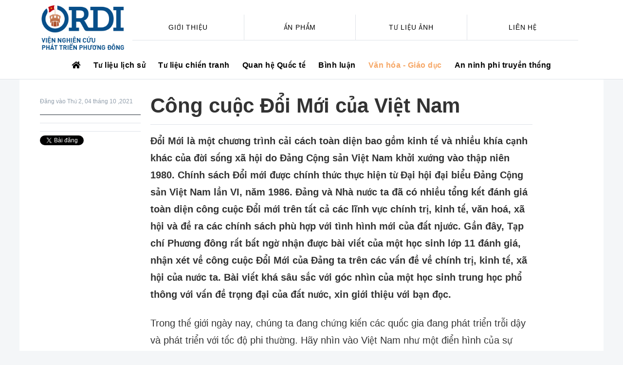

--- FILE ---
content_type: text/html; charset=UTF-8
request_url: https://ordi.vn/cong-cuoc-doi-moi-cua-viet-nam.html
body_size: 33853
content:
<!DOCTYPE html>
<html lang="vi" class="no-js">

<head>
    <meta charset="UTF-8">
    <meta name="viewport" content="width=device-width, initial-scale=1">
    <meta name="google-site-verification" content="CwdTOdsW9Mx83dq6OqSGA8ZPkZt1spN6oJIgxzDSe7s"/>
    <link rel="shortcut icon" href="https://ordi.vn/wp-content/themes/twentyseventeen/assets/img/favicon.ico"/>
    <link rel="profile" href="https://gmpg.org/xfn/11">
	        <link rel="pingback" href="https://ordi.vn/xmlrpc.php">
	    <link href="https://fonts.googleapis.com/icon?family=Material+Icons" rel="stylesheet">
    <link href="https://fonts.googleapis.com/css?family=Saira+Semi+Condensed:400,600" rel="stylesheet">
    <link rel="stylesheet" href="https://use.fontawesome.com/releases/v5.1.0/css/all.css" integrity="sha384-lKuwvrZot6UHsBSfcMvOkWwlCMgc0TaWr+30HWe3a4ltaBwTZhyTEggF5tJv8tbt" crossorigin="anonymous">
	<script>(function(html){html.className = html.className.replace(/\bno-js\b/,'js')})(document.documentElement);</script>
<title>Công cuộc Đổi Mới của Việt Nam &#8211; Viện nghiên cứu phát triển Phương Đông</title>
<link rel='dns-prefetch' href='//fonts.googleapis.com' />
<link rel='dns-prefetch' href='//s.w.org' />
<link href='https://fonts.gstatic.com' crossorigin rel='preconnect' />
<link rel="alternate" type="application/rss+xml" title="Dòng thông tin Viện nghiên cứu phát triển Phương Đông &raquo;" href="https://ordi.vn/feed" />
<link rel="alternate" type="application/rss+xml" title="Dòng phản hồi Viện nghiên cứu phát triển Phương Đông &raquo;" href="https://ordi.vn/comments/feed" />
<link rel="alternate" type="application/rss+xml" title="Viện nghiên cứu phát triển Phương Đông &raquo; Công cuộc Đổi Mới của Việt Nam Dòng phản hồi" href="https://ordi.vn/cong-cuoc-doi-moi-cua-viet-nam.html/feed" />
		<script type="text/javascript">
			window._wpemojiSettings = {"baseUrl":"https:\/\/s.w.org\/images\/core\/emoji\/11\/72x72\/","ext":".png","svgUrl":"https:\/\/s.w.org\/images\/core\/emoji\/11\/svg\/","svgExt":".svg","source":{"concatemoji":"https:\/\/ordi.vn\/wp-includes\/js\/wp-emoji-release.min.js?ver=4.9.26"}};
			!function(e,a,t){var n,r,o,i=a.createElement("canvas"),p=i.getContext&&i.getContext("2d");function s(e,t){var a=String.fromCharCode;p.clearRect(0,0,i.width,i.height),p.fillText(a.apply(this,e),0,0);e=i.toDataURL();return p.clearRect(0,0,i.width,i.height),p.fillText(a.apply(this,t),0,0),e===i.toDataURL()}function c(e){var t=a.createElement("script");t.src=e,t.defer=t.type="text/javascript",a.getElementsByTagName("head")[0].appendChild(t)}for(o=Array("flag","emoji"),t.supports={everything:!0,everythingExceptFlag:!0},r=0;r<o.length;r++)t.supports[o[r]]=function(e){if(!p||!p.fillText)return!1;switch(p.textBaseline="top",p.font="600 32px Arial",e){case"flag":return s([55356,56826,55356,56819],[55356,56826,8203,55356,56819])?!1:!s([55356,57332,56128,56423,56128,56418,56128,56421,56128,56430,56128,56423,56128,56447],[55356,57332,8203,56128,56423,8203,56128,56418,8203,56128,56421,8203,56128,56430,8203,56128,56423,8203,56128,56447]);case"emoji":return!s([55358,56760,9792,65039],[55358,56760,8203,9792,65039])}return!1}(o[r]),t.supports.everything=t.supports.everything&&t.supports[o[r]],"flag"!==o[r]&&(t.supports.everythingExceptFlag=t.supports.everythingExceptFlag&&t.supports[o[r]]);t.supports.everythingExceptFlag=t.supports.everythingExceptFlag&&!t.supports.flag,t.DOMReady=!1,t.readyCallback=function(){t.DOMReady=!0},t.supports.everything||(n=function(){t.readyCallback()},a.addEventListener?(a.addEventListener("DOMContentLoaded",n,!1),e.addEventListener("load",n,!1)):(e.attachEvent("onload",n),a.attachEvent("onreadystatechange",function(){"complete"===a.readyState&&t.readyCallback()})),(n=t.source||{}).concatemoji?c(n.concatemoji):n.wpemoji&&n.twemoji&&(c(n.twemoji),c(n.wpemoji)))}(window,document,window._wpemojiSettings);
		</script>
		<style type="text/css">
img.wp-smiley,
img.emoji {
	display: inline !important;
	border: none !important;
	box-shadow: none !important;
	height: 1em !important;
	width: 1em !important;
	margin: 0 .07em !important;
	vertical-align: -0.1em !important;
	background: none !important;
	padding: 0 !important;
}
</style>
<link rel='stylesheet' id='fancybox-css'  href='https://ordi.vn/wp-content/plugins/ordi/assets/fancybox/css/jquery.fancybox.min.css?ver=1.0.1' type='text/css' media='all' />
<link rel='stylesheet' id='m_custom_scroll-css'  href='https://ordi.vn/wp-content/plugins/ordi/assets/css/jquery.mCustomScrollbar.min.css?ver=1.0.1' type='text/css' media='all' />
<link rel='stylesheet' id='ordi_main-css'  href='https://ordi.vn/wp-content/plugins/ordi/assets/css/main.css?ver=1.0.1' type='text/css' media='all' />
<link rel='stylesheet' id='ye_dynamic-css'  href='https://ordi.vn/wp-content/plugins/youtube-embed/css/main.min.css?ver=4.9.26' type='text/css' media='all' />
<link rel='stylesheet' id='twentyseventeen-fonts-css'  href='https://fonts.googleapis.com/css?family=Libre+Franklin%3A300%2C300i%2C400%2C400i%2C600%2C600i%2C800%2C800i&#038;subset=latin%2Clatin-ext' type='text/css' media='all' />
<link rel='stylesheet' id='twentyseventeen-style-css'  href='https://ordi.vn/wp-content/themes/twentyseventeen/style.css?ver=4.9.26' type='text/css' media='all' />
<!--[if lt IE 9]>
<link rel='stylesheet' id='twentyseventeen-ie8-css'  href='https://ordi.vn/wp-content/themes/twentyseventeen/assets/css/ie8.css?ver=1.0' type='text/css' media='all' />
<![endif]-->
<script type='text/javascript' src='https://ordi.vn/wp-includes/js/jquery/jquery.js?ver=1.12.4'></script>
<script type='text/javascript' src='https://ordi.vn/wp-includes/js/jquery/jquery-migrate.min.js?ver=1.4.1'></script>
<!--[if lt IE 9]>
<script type='text/javascript' src='https://ordi.vn/wp-content/themes/twentyseventeen/assets/js/html5.js?ver=3.7.3'></script>
<![endif]-->
<link rel='https://api.w.org/' href='https://ordi.vn/wp-json/' />
<link rel="EditURI" type="application/rsd+xml" title="RSD" href="https://ordi.vn/xmlrpc.php?rsd" />
<link rel="wlwmanifest" type="application/wlwmanifest+xml" href="https://ordi.vn/wp-includes/wlwmanifest.xml" /> 
<link rel='prev' title='154 năm &#8220;Tư bản luận&#8221;: Chúng ta có hẹn với K.Marx trong những cuộc khủng hoảng toàn cầu' href='https://ordi.vn/154-nam-tu-ban-luan-chung-ta-co-hen-voi-k-marx-trong-nhung-cuoc-khung-hoang-toan-cau.html' />
<link rel='next' title='Hoa Kỳ và các chuyến thăm cấp cao tại Đông Nam Á' href='https://ordi.vn/hoa-ky-va-cac-chuyen-tham-cap-cao-tai-dong-nam-a.html' />
<meta name="generator" content="WordPress 4.9.26" />
<link rel="canonical" href="https://ordi.vn/cong-cuoc-doi-moi-cua-viet-nam.html" />
<link rel='shortlink' href='https://ordi.vn/?p=6035' />
<link rel="alternate" type="application/json+oembed" href="https://ordi.vn/wp-json/oembed/1.0/embed?url=https%3A%2F%2Fordi.vn%2Fcong-cuoc-doi-moi-cua-viet-nam.html" />
<link rel="pingback" href="https://ordi.vn/xmlrpc.php">
</head>

<body class="post-template-default single single-post postid-6035 single-format-standard not-home publications-page group-blog has-header-image has-sidebar colors-light">
<nav class="pushy pushy-right">
    <div class="pushy-content">
        <div class="site-brand">

            <img src="https://ordi.vn/wp-content/themes/twentyseventeen/assets/img/logo--mini.png" alt="">

        </div>
		<div class="menu-main-menu-container"><ul id="top-menu" class="main-menu content flex fw--wrap"><li class=" menu-item menu-item-type-custom menu-item-object-custom content__item "><a class="nav-link" href="https://ordi.vn/gioi-thieu.html">Giới thiệu</a></li>
<li class=" menu-item menu-item-type-taxonomy menu-item-object-publication-category content__item "><a class="nav-link" href="https://ordi.vn/danh-muc-an-pham/an-pham">Ấn phẩm</a></li>
<li class=" menu-item menu-item-type-taxonomy menu-item-object-category content__item "><a class="nav-link" href="https://ordi.vn/category/hinh-anh">Tư liệu ảnh</a></li>
<li class=" menu-item menu-item-type-custom menu-item-object-custom content__item "><a class="nav-link" href="/lien-he.html">Liên hệ</a></li>
</ul></div>

		<div class="menu-sub-menu-container"><ul id="sub-menu" class="content flex fw--wrap"><li class=" menu-item menu-item-type-taxonomy menu-item-object-category menu-item-has-children content__item "><a class="nav-link" href="https://ordi.vn/category/tu-lieu-lich-su">Tư liệu lịch sử</a>
<ul class="sub-menu">
<li class=" menu-item menu-item-type-taxonomy menu-item-object-category content__item "><a class="nav-link" href="https://ordi.vn/category/tu-lieu-lich-su/thoi-tien-su-so-su-va-nam-viet">Thời tiền sử, thời sơ sử và Nam Việt</a></li>
<li class=" menu-item menu-item-type-taxonomy menu-item-object-category content__item "><a class="nav-link" href="https://ordi.vn/category/tu-lieu-lich-su/thoi-bac-thuoc">Thời Bắc thuộc</a></li>
<li class=" menu-item menu-item-type-taxonomy menu-item-object-category content__item "><a class="nav-link" href="https://ordi.vn/category/tu-lieu-lich-su/thoi-phong-kien-doc-lap">Thời phong kiến độc lập</a></li>
<li class=" menu-item menu-item-type-taxonomy menu-item-object-category content__item "><a class="nav-link" href="https://ordi.vn/category/tu-lieu-lich-su/thoi-phap-thuoc">Thời Pháp thuộc</a></li>
</ul>
</li>
<li class=" menu-item menu-item-type-taxonomy menu-item-object-category menu-item-has-children content__item "><a class="nav-link" href="https://ordi.vn/category/tu-lieu-chien-tranh">Tư liệu chiến tranh</a>
<ul class="sub-menu">
<li class=" menu-item menu-item-type-taxonomy menu-item-object-category content__item "><a class="nav-link" href="https://ordi.vn/category/tu-lieu-chien-tranh/thuc-dan-phap">Thực dân Pháp</a></li>
<li class=" menu-item menu-item-type-taxonomy menu-item-object-category content__item "><a class="nav-link" href="https://ordi.vn/category/tu-lieu-chien-tranh/de-quoc-my">Đế quốc Mỹ</a></li>
<li class=" menu-item menu-item-type-taxonomy menu-item-object-category content__item "><a class="nav-link" href="https://ordi.vn/category/tu-lieu-chien-tranh/chien-tranh-bien-gioi">Chiến tranh biên giới</a></li>
</ul>
</li>
<li class=" menu-item menu-item-type-taxonomy menu-item-object-category menu-item-has-children content__item "><a class="nav-link" href="https://ordi.vn/category/quan-he-quoc-te">Quan hệ Quốc tế</a>
<ul class="sub-menu">
<li class=" menu-item menu-item-type-taxonomy menu-item-object-category content__item "><a class="nav-link" href="https://ordi.vn/category/quan-he-quoc-te/viet-nam-hoa-ky">Việt Nam - Hoa Kỳ</a></li>
<li class=" menu-item menu-item-type-taxonomy menu-item-object-category content__item "><a class="nav-link" href="https://ordi.vn/category/quan-he-quoc-te/viet-nam-trung-quoc">Việt Nam - Trung Quốc</a></li>
<li class=" menu-item menu-item-type-taxonomy menu-item-object-category content__item "><a class="nav-link" href="https://ordi.vn/category/quan-he-quoc-te/viet-nam-phap">Việt Nam - Pháp</a></li>
<li class=" menu-item menu-item-type-taxonomy menu-item-object-category content__item "><a class="nav-link" href="https://ordi.vn/category/quan-he-quoc-te/viet-nga">Việt Nam - Nga / Liên Xô</a></li>
<li class=" menu-item menu-item-type-taxonomy menu-item-object-category content__item "><a class="nav-link" href="https://ordi.vn/category/quan-he-quoc-te/viet-nam-cac-quoc-gia-khac">Việt Nam - các quốc gia khác</a></li>
</ul>
</li>
<li class=" menu-item menu-item-type-taxonomy menu-item-object-comment-category content__item "><a class="nav-link" href="https://ordi.vn/danh-muc-binh-luan/binh-luan">Bình luận</a></li>
<li class=" menu-item menu-item-type-taxonomy menu-item-object-category current-post-ancestor current-menu-parent current-post-parent content__item "><a class="nav-link" href="https://ordi.vn/category/van-hoa-giao-duc">Văn hóa - Giáo dục</a></li>
<li class=" menu-item menu-item-type-taxonomy menu-item-object-category content__item "><a class="nav-link" href="https://ordi.vn/category/an-ninh-phi-truyen-thong">An ninh phi truyền thống</a></li>
</ul></div>
    </div>
</nav>

<!-- Site Overlay -->
<div class="site-overlay"></div>
<!-- END site Overlay -->


<div id="sticky-menu" class="site-header--sticky wrapper--full">
    <div class="wrapper flex fixgrow jc--space-between">


        <div class="flex fg--1 fixgrow ai--center ">

            <div class="site-brand flex ai--center">
                <a href="https://ordi.vn" title="Viện nghiên cứu Phát triển Phương Đông ">
                    <img src="https://ordi.vn/wp-content/themes/twentyseventeen/assets/img/logo--mini.png" alt="">
                </a>

            </div>
            <div class="fg--1 hide-0-tablet">

				<div class="menu-sub-menu-container"><ul id="sub-menu" class="main-menu content flex "><li class=" menu-item menu-item-type-taxonomy menu-item-object-category menu-item-has-children content__item "><a class="nav-link" href="https://ordi.vn/category/tu-lieu-lich-su">Tư liệu lịch sử</a>
<ul class="sub-menu">
<li class=" menu-item menu-item-type-taxonomy menu-item-object-category content__item "><a class="nav-link" href="https://ordi.vn/category/tu-lieu-lich-su/thoi-tien-su-so-su-va-nam-viet">Thời tiền sử, thời sơ sử và Nam Việt</a></li>
<li class=" menu-item menu-item-type-taxonomy menu-item-object-category content__item "><a class="nav-link" href="https://ordi.vn/category/tu-lieu-lich-su/thoi-bac-thuoc">Thời Bắc thuộc</a></li>
<li class=" menu-item menu-item-type-taxonomy menu-item-object-category content__item "><a class="nav-link" href="https://ordi.vn/category/tu-lieu-lich-su/thoi-phong-kien-doc-lap">Thời phong kiến độc lập</a></li>
<li class=" menu-item menu-item-type-taxonomy menu-item-object-category content__item "><a class="nav-link" href="https://ordi.vn/category/tu-lieu-lich-su/thoi-phap-thuoc">Thời Pháp thuộc</a></li>
</ul>
</li>
<li class=" menu-item menu-item-type-taxonomy menu-item-object-category menu-item-has-children content__item "><a class="nav-link" href="https://ordi.vn/category/tu-lieu-chien-tranh">Tư liệu chiến tranh</a>
<ul class="sub-menu">
<li class=" menu-item menu-item-type-taxonomy menu-item-object-category content__item "><a class="nav-link" href="https://ordi.vn/category/tu-lieu-chien-tranh/thuc-dan-phap">Thực dân Pháp</a></li>
<li class=" menu-item menu-item-type-taxonomy menu-item-object-category content__item "><a class="nav-link" href="https://ordi.vn/category/tu-lieu-chien-tranh/de-quoc-my">Đế quốc Mỹ</a></li>
<li class=" menu-item menu-item-type-taxonomy menu-item-object-category content__item "><a class="nav-link" href="https://ordi.vn/category/tu-lieu-chien-tranh/chien-tranh-bien-gioi">Chiến tranh biên giới</a></li>
</ul>
</li>
<li class=" menu-item menu-item-type-taxonomy menu-item-object-category menu-item-has-children content__item "><a class="nav-link" href="https://ordi.vn/category/quan-he-quoc-te">Quan hệ Quốc tế</a>
<ul class="sub-menu">
<li class=" menu-item menu-item-type-taxonomy menu-item-object-category content__item "><a class="nav-link" href="https://ordi.vn/category/quan-he-quoc-te/viet-nam-hoa-ky">Việt Nam - Hoa Kỳ</a></li>
<li class=" menu-item menu-item-type-taxonomy menu-item-object-category content__item "><a class="nav-link" href="https://ordi.vn/category/quan-he-quoc-te/viet-nam-trung-quoc">Việt Nam - Trung Quốc</a></li>
<li class=" menu-item menu-item-type-taxonomy menu-item-object-category content__item "><a class="nav-link" href="https://ordi.vn/category/quan-he-quoc-te/viet-nam-phap">Việt Nam - Pháp</a></li>
<li class=" menu-item menu-item-type-taxonomy menu-item-object-category content__item "><a class="nav-link" href="https://ordi.vn/category/quan-he-quoc-te/viet-nga">Việt Nam - Nga / Liên Xô</a></li>
<li class=" menu-item menu-item-type-taxonomy menu-item-object-category content__item "><a class="nav-link" href="https://ordi.vn/category/quan-he-quoc-te/viet-nam-cac-quoc-gia-khac">Việt Nam - các quốc gia khác</a></li>
</ul>
</li>
<li class=" menu-item menu-item-type-taxonomy menu-item-object-comment-category content__item "><a class="nav-link" href="https://ordi.vn/danh-muc-binh-luan/binh-luan">Bình luận</a></li>
<li class=" menu-item menu-item-type-taxonomy menu-item-object-category current-post-ancestor current-menu-parent current-post-parent content__item "><a class="nav-link" href="https://ordi.vn/category/van-hoa-giao-duc">Văn hóa - Giáo dục</a></li>
<li class=" menu-item menu-item-type-taxonomy menu-item-object-category content__item "><a class="nav-link" href="https://ordi.vn/category/an-ninh-phi-truyen-thong">An ninh phi truyền thống</a></li>
</ul></div>
            </div>
        </div>

        <div class="site-m-menu [ flex ai--center hide-desk-up ]">
            <button class="menu-btn">&#9776; Danh mục</button>
        </div>
        <div class="site-search flex ">
            <a href="#" class="flex ai--center jc--center">
<!--                <i class="material-icons">search</i>-->
            </a>
        </div>
    </div>
</div>

<!-- BEGIN header -->
<div id="site-header" class="site-header wrapper--full">

    <header class=" wrapper">
        <div class=" flex fixgrow jc--space-between content">
            <div class="site-brand flex ai--center jc--center ai--center content__item">
                <a href="https://ordi.vn" title="Viện nghiên cứu Phát triển Phương Đông ">
                    <img src="https://ordi.vn/wp-content/themes/twentyseventeen/assets/img/logo.png" alt="">
                </a>

            </div>
            <div class="flex fg--1 jc--center ai--center hide-0-tablet hide-0-alphabet content__item" id="main-menu">

				<div class="menu-main-menu-container"><ul id="top-menu" class="main-menu content flex fw--wrap hide-on-mobile"><li class=" menu-item menu-item-type-custom menu-item-object-custom content__item "><a class="nav-link" href="https://ordi.vn/gioi-thieu.html">Giới thiệu</a></li>
<li class=" menu-item menu-item-type-taxonomy menu-item-object-publication-category content__item "><a class="nav-link" href="https://ordi.vn/danh-muc-an-pham/an-pham">Ấn phẩm</a></li>
<li class=" menu-item menu-item-type-taxonomy menu-item-object-category content__item "><a class="nav-link" href="https://ordi.vn/category/hinh-anh">Tư liệu ảnh</a></li>
<li class=" menu-item menu-item-type-custom menu-item-object-custom content__item "><a class="nav-link" href="/lien-he.html">Liên hệ</a></li>
</ul></div>            </div>

            <div class="site-m-menu flex ai--center  hide-desk-up content__item">
                <button class="menu-btn">&#9776; Danh mục</button>
            </div>


        </div>
        <div class="sub-menu hide-0-tablet hide-0-alphabet">
            <div class=" flex jc--center hide-on-mobile">
				<div class="menu-sub-menu-container"><ul id="sub-menu" class="content flex"><li class=" menu-item menu-item-type-taxonomy menu-item-object-category content__item "><a href="https://ordi.vn/" title="Viện nghiên cứu phát triển Phương Đông"><i class="fa fa-home"></i></a></li><li class=" menu-item menu-item-type-taxonomy menu-item-object-category menu-item-has-children content__item "><a class="nav-link" href="https://ordi.vn/category/tu-lieu-lich-su">Tư liệu lịch sử</a>
<ul class="sub-menu">
<li class=" menu-item menu-item-type-taxonomy menu-item-object-category content__item "><a class="nav-link" href="https://ordi.vn/category/tu-lieu-lich-su/thoi-tien-su-so-su-va-nam-viet">Thời tiền sử, thời sơ sử và Nam Việt</a></li>
<li class=" menu-item menu-item-type-taxonomy menu-item-object-category content__item "><a class="nav-link" href="https://ordi.vn/category/tu-lieu-lich-su/thoi-bac-thuoc">Thời Bắc thuộc</a></li>
<li class=" menu-item menu-item-type-taxonomy menu-item-object-category content__item "><a class="nav-link" href="https://ordi.vn/category/tu-lieu-lich-su/thoi-phong-kien-doc-lap">Thời phong kiến độc lập</a></li>
<li class=" menu-item menu-item-type-taxonomy menu-item-object-category content__item "><a class="nav-link" href="https://ordi.vn/category/tu-lieu-lich-su/thoi-phap-thuoc">Thời Pháp thuộc</a></li>
</ul>
</li>
<li class=" menu-item menu-item-type-taxonomy menu-item-object-category menu-item-has-children content__item "><a class="nav-link" href="https://ordi.vn/category/tu-lieu-chien-tranh">Tư liệu chiến tranh</a>
<ul class="sub-menu">
<li class=" menu-item menu-item-type-taxonomy menu-item-object-category content__item "><a class="nav-link" href="https://ordi.vn/category/tu-lieu-chien-tranh/thuc-dan-phap">Thực dân Pháp</a></li>
<li class=" menu-item menu-item-type-taxonomy menu-item-object-category content__item "><a class="nav-link" href="https://ordi.vn/category/tu-lieu-chien-tranh/de-quoc-my">Đế quốc Mỹ</a></li>
<li class=" menu-item menu-item-type-taxonomy menu-item-object-category content__item "><a class="nav-link" href="https://ordi.vn/category/tu-lieu-chien-tranh/chien-tranh-bien-gioi">Chiến tranh biên giới</a></li>
</ul>
</li>
<li class=" menu-item menu-item-type-taxonomy menu-item-object-category menu-item-has-children content__item "><a class="nav-link" href="https://ordi.vn/category/quan-he-quoc-te">Quan hệ Quốc tế</a>
<ul class="sub-menu">
<li class=" menu-item menu-item-type-taxonomy menu-item-object-category content__item "><a class="nav-link" href="https://ordi.vn/category/quan-he-quoc-te/viet-nam-hoa-ky">Việt Nam - Hoa Kỳ</a></li>
<li class=" menu-item menu-item-type-taxonomy menu-item-object-category content__item "><a class="nav-link" href="https://ordi.vn/category/quan-he-quoc-te/viet-nam-trung-quoc">Việt Nam - Trung Quốc</a></li>
<li class=" menu-item menu-item-type-taxonomy menu-item-object-category content__item "><a class="nav-link" href="https://ordi.vn/category/quan-he-quoc-te/viet-nam-phap">Việt Nam - Pháp</a></li>
<li class=" menu-item menu-item-type-taxonomy menu-item-object-category content__item "><a class="nav-link" href="https://ordi.vn/category/quan-he-quoc-te/viet-nga">Việt Nam - Nga / Liên Xô</a></li>
<li class=" menu-item menu-item-type-taxonomy menu-item-object-category content__item "><a class="nav-link" href="https://ordi.vn/category/quan-he-quoc-te/viet-nam-cac-quoc-gia-khac">Việt Nam - các quốc gia khác</a></li>
</ul>
</li>
<li class=" menu-item menu-item-type-taxonomy menu-item-object-comment-category content__item "><a class="nav-link" href="https://ordi.vn/danh-muc-binh-luan/binh-luan">Bình luận</a></li>
<li class=" menu-item menu-item-type-taxonomy menu-item-object-category current-post-ancestor current-menu-parent current-post-parent content__item "><a class="nav-link" href="https://ordi.vn/category/van-hoa-giao-duc">Văn hóa - Giáo dục</a></li>
<li class=" menu-item menu-item-type-taxonomy menu-item-object-category content__item "><a class="nav-link" href="https://ordi.vn/category/an-ninh-phi-truyen-thong">An ninh phi truyền thống</a></li>
</ul></div>            </div>

        </div>

    </header>


</div>
<div id="fb-root"></div>
<script>
    (function (d, s, id) {
        var js, fjs = d.getElementsByTagName(s)[0];
        if (d.getElementById(id)) return;
        js = d.createElement(s);
        js.id = id;
        js.src = 'https://connect.facebook.net/vi_VN/sdk.js#xfbml=1&version=v3.0';
        fjs.parentNode.insertBefore(js, fjs);
    }(document, 'script', 'facebook-jssdk'));
</script>

<!--    <div class="site-block wrapper site-header__title">-->
<!--        <div class="content">-->
<!---->
<!--            <h2 class="content__item">-->
<!--				--><?//= $page_title ?>
<!--            </h2>-->
<!--        </div>-->
<!---->
<!--    </div>-->
<!-- END header -->    <!-- BEGIN site-main -->

    <div class=" wrapper">
        <div class="site-content content [ flex fw--wrap ]" id="album_search_result">
            <div class="content__item w-1/5 hide-0-alphabet">
                <div class="sticky-this">
                    <span class="site-content__date">Đăng vào
	                    Thứ 2, 04 tháng 10 ,2021                    </span>
                    <div class="site-content__share">

                        <span class="fb-like" data-href="https://ordi.vn/cong-cuoc-doi-moi-cua-viet-nam.html" data-layout="button_count" data-action="like" data-size="small"
                              data-show-faces="true" data-share="false"></span>
                        <span class="g-plus" data-action="share" data-annotation="bubble" data-height="23"></span>
                        <span>
                            <a class="twitter-share-button" href="https://ordi.vn/cong-cuoc-doi-moi-cua-viet-nam.html"></a>
                        </span>
                    </div>
                </div>
            </div>
            <div class="content__item w-4/5 w-4/5 alphabet-1/1 mobile-1/1">
                <h1 class="site-content__title">
					Công cuộc Đổi Mới của Việt Nam                </h1>
                <div class="site-content__main">
					<p><strong>Đổi Mới là một chương trình cải cách toàn diện bao gồm kinh tế và nhiều khía cạnh khác của đời sống xã hội do Đảng Cộng sản Việt Nam khởi xướng vào thập niên 1980. Chính sách Đổi mới được chính thức thực hiện từ Đại hội đại biểu Đảng Cộng sản Việt Nam lần VI, năm 1986. Đảng và Nhà nước ta đã có nhiều tổng kết đánh giá toàn diện công cuộc Đổi mới trên tất cả các lĩnh vực chính trị, kinh tế, văn hoá, xã hội và đề ra các chính sách phù hợp với tình hình mới của đất njước. Gần đây, Tạp chí Phương đông rất bất ngờ nhận được bài viết của một học sinh lớp 11 đánh giá, nhận xét về công cuộc Đổi Mới của Đảng ta trên các vấn đề về chính trị, kinh tế, xã hội của nước ta. Bài viết khá sâu sắc với góc nhìn của một học sinh trung học phổ thông với vấn đề trọng đại của đất nước, xin giới thiệu với bạn đọc.</strong></p>
<p>Trong thế giới ngày nay, chúng ta đang chứng kiến ​​các quốc gia đang phát triển trỗi dậy và phát triển với tốc độ phi thường. Hãy nhìn vào Việt Nam như một điển hình của sự thành công trong phát triển. Sau khi đất nước thống nhất, nền kinh tế Việt Nam gặp nhiều khó khăn và gian khổ. Những khó khăn còn đến từ mặt trận chính trị và ngoại giao. Một mặt, thời điểm đó Việt Nam có quan hệ căng thẳng với các nước láng giềng như Trung Quốc và Campuchia; và mặt còn lại là bị các nước phương Tây bao vây cấm vận. Tuy nhiên, những thách thức này đã dường như được khắc phục bởi Đổi Mới. Đổi mới đã mang lại những thay đổi sâu sắc cho Việt Nam bằng việc chuyển đổi nền kinh tế từ nền kinh tế bao cấp sang nền kinh tế thị trường định hướng xã hội chủ nghĩa. Đổi mới cùng với việc điều chỉnh chính sách đối ngoại đã đưa Việt Nam từ bờ vực sụp đổ đến nay đang trên đà phát triển kinh tế thịnh vượng và có vị thế quan trọng ở chính trường quốc tế. Vậy Đổi Mới là gì? Hơn nữa, tại sao Đổi mới lại có thể kéo Việt Nam từ một nước có xuất phát điểm thấp thành một nước đang phát triển? Năm 1986, Đại hội Đại biểu toàn quốc lần thứ VI của Đảng Cộng sản Việt Nam (ĐCSVN) đã được tổ chức với hơn 1000 đại biểu đã giới thiệu về một khái niệm mang tên Đổi mới. Về bản chất, mục đích là đưa Việt Nam từ một nền kinh tế bao cấp sang kinh tế thị trường định hướng xã hội chủ nghĩa. Điều này cũng cho phép Việt Nam mở cửa với thế giới. Đổi Mới có thể được coi là một sự thay đổi mang tính cách mạng làm thay đổi hoàn toàn nền kinh tế chính trị và xã hội Việt Nam mãi mãi.</p>
<figure id="attachment_6037" style="width: 1067px" class="wp-caption aligncenter"><a target="_blank" href="https://ordi.vn/wp-content/uploads/2021/10/Đại-hội-đại-biểu-toàn-quốc-lần-thứ-VI-của-Đảng-12-1986.-Ảnh-Tư-liệu..jpg" data-loop="true" data-hash="false" data-fancybox="Công cuộc Đổi Mới của Việt Nam" data-caption="Công cuộc Đổi Mới của Việt Nam" rel="album"><img class="size-full wp-image-6037" src="https://ordi.vn/wp-content/uploads/2021/10/Đại-hội-đại-biểu-toàn-quốc-lần-thứ-VI-của-Đảng-12-1986.-Ảnh-Tư-liệu..jpg" alt="" width="1067" height="800" srcset="https://ordi.vn/wp-content/uploads/2021/10/Đại-hội-đại-biểu-toàn-quốc-lần-thứ-VI-của-Đảng-12-1986.-Ảnh-Tư-liệu..jpg 1067w, https://ordi.vn/wp-content/uploads/2021/10/Đại-hội-đại-biểu-toàn-quốc-lần-thứ-VI-của-Đảng-12-1986.-Ảnh-Tư-liệu.-300x225.jpg 300w, https://ordi.vn/wp-content/uploads/2021/10/Đại-hội-đại-biểu-toàn-quốc-lần-thứ-VI-của-Đảng-12-1986.-Ảnh-Tư-liệu.-768x576.jpg 768w, https://ordi.vn/wp-content/uploads/2021/10/Đại-hội-đại-biểu-toàn-quốc-lần-thứ-VI-của-Đảng-12-1986.-Ảnh-Tư-liệu.-1024x768.jpg 1024w" sizes="(max-width: 767px) 89vw, (max-width: 1000px) 54vw, (max-width: 1071px) 543px, 580px" /></a><figcaption class="wp-caption-text">Đại hội đại biểu toàn quốc lần thứ VI của Đảng (12-1986). Ảnh: Tư liệu.</figcaption></figure>
<p><strong>Đổi mới và chính trị Việt Nam</strong></p>
<p>Trên phương diện chính trị, việc thực hiện Đổi mới đã thành công trong việc mở cửa Việt Nam đối với thế giới bên ngoài, đồng thời đưa Việt Nam lên một vị thế chưa từng có trong tiền lệ ở quan hệ quốc tế. Trước khi Đổi Mới, Việt Nam là một đất nước biệt lập với thế giới bên ngoài, tương tự như Bắc Triều Tiên bây giờ. Tuy nhiên, sau cuộc cải cách mọi thứ đã thay đổi.</p>
<p>Đổi Mới đã thành công trong việc giúp Việc Nam nhận được sự công nhận của thế giới. Tất cả bắt đầu từ việc bình thường hóa quan hệ với Trung Quốc. Điều này có ý nghĩa quan trọng. Trung Quốc đã là một siêu cường quốc và là đối tác thương mại hàng đầu của Việt Nam. Hơn nữa, việc thiết lập mối quan hệ với Hoa Kỳ cho thấy rõ hơn rằng Đổi Mới đã có những ảnh hưởng tích cực đến Việt Nam. Tổng thống Bill Clinton quyết định dỡ bỏ lệnh cấm vận thương mại đối với Việt Nam, gián tiếp cho phép đất nước hội nhập sâu rộng hơn vào nền kinh tế toàn cầu. Động thái này đã giúp ích cho nền kinh tế và tạo được uy tín cho Việt Nam trước bạn bè thế giới. Có quan hệ ngoại giao với các cường quốc như Trung Quốc và Mỹ sẽ mở ra cơ hội cho Việt Nam gia nhập những tổ chức đa phương khác. Minh chứng rõ ràng nhất là ở việc Việt Nam gia nhập các tổ chức khu vực như ASEAN hoặc trở thành thành viên của Liên hợp quốc. Gần đây nhất, Việt Nam đã được bầu giữ chức Chủ tịch luân phiên Hội đồng Bảo an Liên hợp quốc. Vai trò của Đổi Mới là rất rõ ràng cho việc góp phần tạo nên điều này. Đây sẽ là cơ hội để Việt Nam tham gia vào các vấn đề toàn cầu như gìn giữ hòa bình chung và thể hiện mình trước những bạn bè quốc tế. Đổi Mới là một thành công to lớn đối với Việt Nam nói chung và chính sách đối ngoại của Việt Nam nói riêng. Như vậy, chính sách đối ngoại của Việt Nam hoạt động theo nguyên tắc thực tế và toàn cầu hóa đã chứng minh rằng đất nước đang đi đúng hướng để thành công.</p>
<p>Tuy còn nhiều vướng mắc và uẩn khúc trong thực tiễn, nhưng về mặt tổng thể, Đổi Mới cũng đã mang lại những thay đổi tích cực về đường lối, chủ trương và chính sách của Đảng đối với cách vận hành đất nước. Việt Nam đổi mới bộ máy nhà nước từ cơ chế hành chính, tập trung quan liêu sang bộ máy quản lý xã hội bằng pháp luật. Các nhà lãnh đạo xác định được đúng trọng tâm, trọng điểm và bước đi trong quá trình hướng tới một nhà nước pháp quyền, dân chủ. Đảng và Nhà nước Việt Nam đang gây dựng lên một xã hội chủ nghĩa “của dân, do dân, vì dân”. Minh chứng rõ ràng nhất là người dân có quyền đi bầu cử với nguyên tắc phổ thông và bình đẳng. Đối với cơ quan tư pháp, về mặt ý tưởng, Việt Nam thay đổi theo hướng xét xử đúng người, đúng tội trên cơ sở tuân thủ đầy đủ các nguyên tắc tố tụng. Tuy vậy, trên thực tế, vẫn còn rất nhiều các vụ oan sai và nguyên tắc tố tụng bị xâm phạm dẫn đến những sai phạm trong việc xét xử. Tự do ngôn luận cũng là một đổi mới tích cực mà Đảng đã đề ra để hướng tới một nhà nước pháp quyền. Báo chí và các cơ quan truyền thông có quyền chê bai, đề cập mặt phải, mặt trái trong xã hội cũng như cách điều hành của Đảng và Nhà nước Việt Nam. Thế nhưng, đây cũng là một cơ sở mà các thế lực thù địch, phản động, bất mãn chính trị thường lợi dụng để chống phá Đảng, nhà nước và chế độ xã hội chủ nghĩa. Còn về phần nhân quyền, tuy đây là một vấn đề nhạy cảm mà Việt Nam còn nhận được nhiều sự phản đối từ bạn bè quốc tế, nhưng Việt Nam đã và đang cam kết thực hiện đúng theo những nguyên tắc chung của Tuyên ngôn quốc tế về nhân quyền,đạt được nhiều thành tự về bảo vệ quyền con người ở Việt Nam, được bạn bè, các nước ghi nhận, minh chứng rõ ràng là Việt Nam đã 2 lần được bầu vào Hội đồng Nhân quyền Liên hợp quốc.</p>
<p>Bất chấp tất cả những tích cực mà Đổi Mới mang lại cho Việt Nam về mặt chính trị, sự thay đổi nhanh chóng của các chính sách có thể dẫn đến những bất ổn, xung đột của các hệ tư tưởng. Đổi Mới đã đóng một vai trò thiết yếu trong việc cho phép các trao đổi giáo dục được diễn ra. Các sinh viên sẽ được chọn và gửi đi sang nước ngoài du học. Tuy nhiên, du học đã tạo ra nhiều thách thức chứ không chỉ mang đến cơ hội. Nhiều sinh viên ra nước ngoài và quay trở lại với quá nhiều tư tưởng chính trị phương Tây. Khi đã bị &#8220;ô nhiễm&#8221; nền dân chủ và văn hóa chính trị phương Tây, họ coi thường văn hóa và truyền thống của quê hương mình. Một vấn đề khác gặp phải là phần lớn những sinh viên trở về từ các chương trình du học đều không được trọng dụng bởi Chính phủ. Điều này dẫn đến tình trạng thiếu việc làm và lãng phí nhân tài, và cả hai điều này đều không tốt cho nền kinh tế. Một trong những nguyên nhân gây ra điều này là đến từ cơ sở vật chất, thông tin Việt Nam còn sơ sài, không thể đáp ứng được giống như ở nước ngoài. Thay vì tham gia vào khu vực công, sinh viên trở về có nhiều khả năng xem xét gia nhập khu vực tư nhân. Khi đất nước đang tìm cách chào đón nhiều nhà đầu tư nước ngoài hơn, các cán bộ được đào tạo ở nước ngoài sẽ cực kỳ có ích. Các kỹ năng của họ giúp tăng khả năng thu hút đầu từ vào Việt Nam. Mặc dù chính sách Mở cửa của Việt Nam đã mở rộng cánh cửa cho sinh viên đi du học nước ngoài, tiếp xúc với các nền giáo dục văn minh, nhưng vẫn có nhiều nghịch lý cần phải giải quyết. Việt Nam cũng đang ở một vị trí khó trên bản đồ chính trường quốc tế khi phải điều phối tốt hơn mối quan hệ với các nước lớn. Việt Nam cần Trung Quốc để phát triển kinh tế, song cũng cần quan hệ tốt với Mỹ để có lợi cho phát triển kinh tế và đảm bảo an ninh và hoà bình ở khu vực Đông Nam Á. Như vậy, Chính phủ cần có một chính sách đối ngoại khôn khéo để có thể dung hoà được các nước liên quan.</p>
<p>Nhìn chung, Đổi Mới đã thành công trên mặt trận ngoại giao và chính trị trong việc hình thành các mối quan hệ song phương, đa phương cũng như thay đổi tư duy của Đảng và nhà nước trong việc hướng tới một nhà nước pháp quyền, tuy còn rất nhiều vướng mắc và uẩn khúc trong thực tiễn. Những thách thức nảy sinh từ trao đổi giáo dục cũng cần được phải được giải quyết. Một chính sách hiệu quả, đảm bảo sử dụng tốt những sinh viên này, cho phép họ kết nối với các viện và trường đại học nước ngoài để trao đổi thông tin cũng là một cách để có thể tận dụng nguồn nhân tài đó. Chính người trẻ lại có những khát vọng cháy bỏng để được thể hiện mình, có những cái nhìn mới mẻ về những cách làm để có thể phát triển Việt Nam một cách tốt đẹp hơn. Chính phủ nên làm việc và lắng nghe những sinh viên quay trở về để tận dụng tốt được các kỹ năng của họ cho sự phát triển của quốc gia.</p>
<p><strong>Đổi</strong><strong> mới và nền k</strong><strong>inh </strong><strong>t</strong><strong>ế</strong><strong> Việt Nam</strong></p>
<p>Nhìn vào những thành công và thất bại mà Đổi Mới mang lại cho Việt Nam, thì nền kinh tế được cho là hưởng lợi nhiều nhất và ít bị ảnh hưởng tiêu cực nhất. Việc cải cách chính sách đã tạo nên thuận lợi cho việc chuyển nền kinh tế từ kế bao cấp sang kinh tế thị trường định hướng xã hội chủ nghĩa năng động và có sức hút hơn. Đồng thời, chủ trương Mở Cửa cũng đã mở ra cơ hội cho nền kinh tế Việt Nam hội nhập với kinh tế quốc tế.</p>
<figure id="attachment_6036" style="width: 1280px" class="wp-caption aligncenter"><a target="_blank" href="https://ordi.vn/wp-content/uploads/2021/10/anh-thay-p90.jpeg" data-loop="true" data-hash="false" data-fancybox="Công cuộc Đổi Mới của Việt Nam" data-caption="Công cuộc Đổi Mới của Việt Nam" rel="album"><img class="size-full wp-image-6036" src="https://ordi.vn/wp-content/uploads/2021/10/anh-thay-p90.jpeg" alt="" width="1280" height="840" srcset="https://ordi.vn/wp-content/uploads/2021/10/anh-thay-p90.jpeg 1280w, https://ordi.vn/wp-content/uploads/2021/10/anh-thay-p90-300x197.jpeg 300w, https://ordi.vn/wp-content/uploads/2021/10/anh-thay-p90-768x504.jpeg 768w, https://ordi.vn/wp-content/uploads/2021/10/anh-thay-p90-1024x672.jpeg 1024w" sizes="(max-width: 767px) 89vw, (max-width: 1000px) 54vw, (max-width: 1071px) 543px, 580px" /></a><figcaption class="wp-caption-text">Sau hơn 30 năm thực hiện công cuộc đổi mới, kinh tế, xã hội Việt Nam có sự thay đổi kỳ diệu. Ảnh minh hoạ</figcaption></figure>
<p>Việc chuyển đổi từ nền kinh tế kế bao cấp sang nền kinh tế thị trường định hướng xã hội chủ nghĩa đã thúc đẩy tốc độ tăng trưởng kinh tế trong nước. Bước vào thời hậu chiến chưa bao giờ là điều dễ dàng đối với nền kinh tế của bất kỳ quốc gia nào với những khoản nợ và áp lực xây dựng lại đất nước. Trước khi Đổi Mới, Việt Nam là một trong những quốc gia nghèo nhất thế giới. Theo Ngân hàng Thế giới, tỷ lệ nghèo đói là xấp xỉ 70%. Trong khi đó, GDP trên đầu người của Việt Nam nằm trong khoảng 200 USD đến 300 USD một năm. Tuy nhiên, khi Đổi Mới được thực hiện, mọi thứ đã thay đổi nhanh chóng, GDP bình quân đầu người đã đạt hơn 2.700 đô la Mỹ vào năm 2019. Ngoài ra, hơn một nửa dân số cả nước đã thoát nghèo. Covid-19 đã tác động mạnh mẽ vào nền kinh tế toàn cầu, Việt Nam cũng không ngoại lệ bởi sự hội nhập sâu rộng. Tuy nhiên, vào năm 2020, GDP của Việt Nam đã tăng 2,9% và dự kiến ​​sẽ tăng trưởng 6,6% vào năm 2021 do sự phục hồi mạnh mẽ trong nước. Các dữ liệu cho thấy sự linh hoạt và khả năng phục hồi đáng kinh ngạc của nền kinh tế. Kể từ khi cải cách, Chính phủ đã nhường phần lớn nền kinh tế cho khu vực tư nhân, chỉ đóng vai giám sát và điều tiết nền kinh tế. Chính phủ cũng bắt đầu quá trình cổ phần hoá. Kinh tế Việt Nam đã trở thành nền kinh tế đa thành phần với nhiều đóng góp từ các nhóm khác nhau. Điều này cực kỳ quan trọng vì kinh tế đa thành phần biến xã hội trở nên đoàn kết hơn. Chính phủ có thể tận dụng được tất cả các nhân lực trong xã hội, nhằm tránh lãng phí. Sở hữu tư nhân cũng đồng nghĩa với việc nền kinh tế sẽ có năng suất cao hơn, đáp ứng nhanh hơn cung và cầu và đa dạng hoá các loại hàng hoá và dịch vụ; do đó khuyến khích cạnh tranh thị trường và tối đa hoá lợi nhuận, đóng góp vào tăng trưởng chung của đất nước. Báo cáo của Diễn đàn Cạnh tranh Toàn cầu cho thấy trong suốt 11 năm từ 2006 đến 2017, Việt Nam đã tăng 22 bậc từ vị trí 77 lên vị trí thứ 55 về mức độ cạnh tranh kinh tế. Vì nền kinh tế trong nước ngày một cạnh tranh hơn, Chính phủ vẫn tiếp tục điều tiết để giảm thiểu tội phạm kinh tế. Chính phủ không những chỉ bảo vệ quyền lợi của người tiêu dùng mà còn đảm bảo sự công bằng cho các doanh nghiệp. Do đó, việc cải cách Đổi Mới đã góp phần đáng kể vào tăng trưởng kinh tế trong nước.</p>
<p>Ở cấp độ quốc gia, Đổi Mới đã tạo ra các chính sách mới trong luật đầu tư, luật lao động, cải cách ruộng đất, luật tài chính… và điều này gián tiếp thu hút được đầu tư nước ngoài, tạo cơ hội cho các tập đoàn xuyên quốc gia, phải kể đến như là Samsung, Canon hay LG. Chính sách mới được đưa ra đã làm thay đổi đáng kể tư tưởng của các nhà lãnh đạo Việt Nam. Chưa bao giờ, an ninh quốc gia và phát triển kinh tế lại phụ thuộc nhiều vào nhau như vậy. Đặc biệt, những khoản đầu tư trực tiếp nước ngoài (FDI) đã tạo ra rất nhiều cơ hội công ăn việc làm cho người dân. Xã hội ổn định với thu nhập sẽ có lợi cho Chính phủ, giảm thiểu về tệ nạn xã hội, cải thiện dân trí xã hội và đảm bảo an ninh quốc gia. Sự cải cách này không chỉ thu hút các nhà đầu tư quốc tế mà còn tạo ra những người Việt Nam có tên tuổi ở nước ngoài, như Phạm Nhật Vượng (Vingroup), Hồ Hùng Anh (Techcombank, Masan, Onemount Group), Nguyễn Cảnh Sơn (Eurowindow)&#8230; Đây là những doanh nhân thành đạt đã tận dụng được thời cơ Việt Nam mở cửa để trở về và cống hiến cho nền kinh tế nước nhà. Đổi Mới cũng đã cho phép các tập đoàn trong nước giờ vươn ra quốc tế làm ăn mà không cần phải thông qua chính phủ. Lấy ví dụ như việc Vinfast toàn cầu hoá gần đây là một minh chứng rõ ràng trong việc vươn ra biển lớn của các doanh nghiệp nội. Điều này sẽ rất có lợi cho họ vì họ được tiếp xúc và cọ sát nhiều hơn với các doanh nghiệp nước ngoài. Việc thay đổi cơ chế chính sách đối ngoại của Việt Nam đã chứng tỏ được sự thành công trong việc thu hút các khoản đầu tư có lợi cho kinh tế xã hội.</p>
<figure id="attachment_6038" style="width: 1200px" class="wp-caption aligncenter"><a target="_blank" href="https://ordi.vn/wp-content/uploads/2021/10/anh-thay-p91.jpg" data-loop="true" data-hash="false" data-fancybox="Công cuộc Đổi Mới của Việt Nam" data-caption="Công cuộc Đổi Mới của Việt Nam" rel="album"><img class="size-full wp-image-6038" src="https://ordi.vn/wp-content/uploads/2021/10/anh-thay-p91.jpg" alt="" width="1200" height="750" srcset="https://ordi.vn/wp-content/uploads/2021/10/anh-thay-p91.jpg 1200w, https://ordi.vn/wp-content/uploads/2021/10/anh-thay-p91-300x188.jpg 300w, https://ordi.vn/wp-content/uploads/2021/10/anh-thay-p91-768x480.jpg 768w, https://ordi.vn/wp-content/uploads/2021/10/anh-thay-p91-1024x640.jpg 1024w" sizes="(max-width: 767px) 89vw, (max-width: 1000px) 54vw, (max-width: 1071px) 543px, 580px" /></a><figcaption class="wp-caption-text">Đổi Mới tạo nên những tỉ phú Việt Nam trong danh sách những người giàu nhất châu Á. (Ảnh: Forbes)</figcaption></figure>
<p>Tương tự như ở phương diện ngoại giao, Đổi Mới đã mang lại cho Việt Nam các mối quan hệ kinh tế song phương cũng như đa phương. Điển hình như việc bình thường hóa quan hệ ngoại giao giữa Việt Nam và Trung Quốc đã mở ra cơ hội thương mại cho cả hai nước. Từ năm 2004 đến năm 2011, thương mại song phương tăng từ 7,2 tỷ USD đến 25 tỷ USD. Và đến năm 2021, Việt Nam đã trở thành đối tác thương mại lớn thứ 6 của Trung Quốc; trong khi Trung Quốc vẫn là đối tác lớn nhất của Việt Nam. Năm 2007 đánh dấu năm đầu tiên Việt Nam gia nhập WTO. Kết quả là Việt Nam đã tiếp tục và ký thêm nhiều hiệp định thương mại với các thị trường lớn hàng đầu khác nhau, đáng chú ý nhất là CPTPP và EVFTA. Các hiệp định này sẽ giảm bớt các rào cản thương mại, chẳng hạn như thuế quan để khuyến khích trao đổi hàng hóa giữa các nước thành viên. Tính riêng trong CPTPP, 11 nước thành viên đã chiếm tới 13% nền kinh tế toàn cầu, tổng GDP là 10 nghìn tỷ USD. Với EVFTA, EU và Việt Nam đã đồng ý cắt giảm 99% thuế quan trao đổi giữa hai bên. EVFTA cũng giúp Việt Nam có đặc quyền tiếp cận thị trường thịnh vượng lên tới 500 triệu dân. Như vậy, Đổi Mới đã đóng một vai trò quan trọng trong việc đảm bảo hội nhập với kinh tế toàn cầu của Việt Nam.</p>
<p>Đổi Mới đã mang lại cho nền kinh tế không chỉ những điều tích cực mà cả một số thách thức. Điều đầu tiên là việc các doanh nghiệp lợi dụng người tiêu dùng để tối đa hoá lợi nhuận. Covid-19 đã tạo ra những cơ hội sinh lời cho doanh nghiệp khi tham gia vào thị trường khẩu trang. Các doanh nghiệp lợi dùng người tiêu dùng bằng cách tăng giá từ 65.000 đồng lên 120.000 đồng cho một hộp khẩu trang. Điều này đặt ra câu hỏi về tính công bằng trong thị trường khẩu trang cho người tiêu dùng. Các hộ gia đình có thu nhập thấp xứng đáng được mua khẩu trang với giá cả hợp lý. Để giải quyết vấn đề công bằng giữa các hộ gia đình có thu nhập thấp và cao, chính phủ cần can thiệp bằng cách áp đặt những chính sách kinh tế khác nhau. Hơn nữa, Đổi Mới còn thách thức nghiêm trọng tính bền vững của Việt Nam trong dài hạn do nền kinh tế đang phát triển nhanh chóng với nguồn tài nguyên khan hiếm được sử dụng để đáp ứng nhu cầu ngày càng tăng, Việt Nam cần phải bắt đầu suy nghĩ về phát triển lâu dài, đặc biệt là việc xử lý khí thải ra môi trường. Ngoài ra, việc khai thác tài nguyên thiên nhiên không bền vững cũng là một mối đe dọa đối với sự phát triển lâu dài của Việt Nam, như năm 2010, Việt Nam đã mất 7781 ha rừng và đất, gián tiếp dẫn đến hủy diệt môi trường sống của các loài động vật hoang dã. Một điều hạn chế nữa đó là nguồn nhân lực của Việt Nam phụ thuộc rất nhiều vào FDI. Một khi các nhà đầu từ nước ngoài rút ra khỏi Việt Nam, nguồn nhân lực đó sẽ bị lãng phí và nhất là khi họ không chuyển giao công nghệ cho Việt Nam, vấn đề thất nghiệp sẽ rất nghiêm trọng.</p>
<p>Tóm lại, Đổi Mới đã góp phần đáng kể vào sự tăng trưởng và phát triển của nền kinh tế Việt Nam. Tuy nhiên, Việt Nam đang ở giai đoạn cần phải tính đến tương lai. Chính phủ cần bắt đầu đưa ra một kế hoạch dài hạn để phát triển bền vững. Việc giảm thiểu tác động môi trường theo những cam kết của Hội nghị biến đổi khí hậu toàn cầu là đúng, thế nhưng, vẫn còn rất nhiều việc phải làm để cùng cố vấn đề này.</p>
<p><strong>Đổi</strong><strong> mới với x</strong><strong>ã hội</strong><strong> Việt Nam</strong></p>
<p>Với việc Đổi Mới làm thay đổi mãi mãi nền kinh tế chính trị của Việt Nam, sự phát triển trong xã hội là điều tất yếu. Xã hội Việt Nam thu hoạch được nhiều lợi phẩm từ Đổi Mới. Tuy nhiên, sự thay đổi này cũng không đồng nghĩa với việc xã hội Việt Nam đang hướng tới một xã hội với lý tưởng &#8220;Utopia”.</p>
<p>Nói chung, việc đổi mới các chính sách đã đóng góp tích cực cho xã hội Việt Nam trong việc nâng cao mức sống. Những thành công mà Đổi Mới mang lại cho nền kinh tế đã dẫn tới sự gia tăng nguồn cung ngân sách quốc gia. Điều này được thể hiện qua việc cung cấp các dịch vụ cơ bản ở Việt Nam khi 99% dân số được sử dụng điện theo thống kê từ Ngân Hàng Thế Giới. Ngoài ra, UNICEF báo cáo rằng trong giai đoạn từ năm 2000 đến năm 2017, tỷ lệ dân số được tiếp cận với nguồn nước sạch và vệ sinh cơ bản đã tăng từ 65% lên 95% và từ 52% lên 84%. Tuổi thọ của người Việt và chỉ số bao phủ y tế đều là cao nhất so với các nước trong khu vực với cùng mức thu nhập, 76 tuổi và 73/100. Đây là một minh chứng nổi bật nữa về kết quả thuận lợi mà Đổi Mới đã mang lại cho Việt Nam nói chung và xã hội nói riêng.</p>
<p>Đổi Mới ảnh hưởng đến từng cá nhân đơn lẻ trong xã hội. Nhiều công ăn việc làm trong xã hội không chỉ mang lại thu nhập cho người dân mà còn trang bị cho họ những kỹ năng và kiến ​​thức, chuẩn bị cho một tương lai bền vững và đó cũng là mục tiêu Thiên niên kỷ mà Việt Nam đã cam kết với LHQ. Như đã nêu ở trên, kỹ năng và kiến ​​thức cho người dân cũng có thể đến từ việc trao đổi với các nền văn hóa khác nhau do chính sách Mở cửa của Việt Nam. Điều này cũng đồng nghĩa với việc cho phép các nền văn hóa giao thoa với nhau. Người Việt Nam truyền bá văn hoá truyền thống của mình ra thế giới và người Việt Nam cũng tiếp xúc được với những nền văn minh khác. Cùng với giáo dục, trình độ dân trí của xã hội ngày càng được nâng cao; do đó, giảm các tệ nạn xã hội và củng cố các mối liên kết giữa các cá nhân trong xã hội. Trong thế giới hiện nay, sự thống nhất trong xã hội là nền tảng vững chắc cho những thành công của một quốc gia. Đó là lý do tại sao Việt Nam đối phó với Covid-19 tốt hơn rất nhiều so với các quốc gia phương Tây khác. Việt Nam không bỏ quên ai, trong Covid, người dân chia ngọt sẻ bùi với nhau. Không ai có thể tưởng tượng rằng Đổi Mới lại tác động đến những điều nhỏ nhặt nhất như từng cá nhân đơn lẻ trong xã hội, tuy nhiên, tác động ấy thật sự có ý nghĩa sâu sắc.</p>
<p>Cho dù có những kể quả tích cực từ Đổi Mới về mặt xã hội, vẫn còn một trở ngại lớn, đó là sự chênh lệch thu nhập ở Việt Nam. Hệ số gini đã tăng từ 0,34 lên 0,42 trong khoảng thời gian 10 năm từ 2008 đến 2018. Khi người giàu ngày càng giàu và người nghèo ngày càng nghèo đi, điều này tạo ra vấn đề bất bình đẳng ở Việt Nam. Hãy xem xét khả năng tiếp cận các dịch vụ xã hội cơ bản. Mặc dù Đổi Mới đã hoàn thành xuất sắc việc cung cấp nhiều hơn, nhưng cuối cùng, người dùng vẫn phải trả tiền cho nó. Ngoài ra, việc khuyến khích các tổ chức tư nhân và quốc tế cung cấp các dịch vụ cơ bản đã khép bớt cánh cửa đối với người nghèo vì các chủ thể này thường hoạt động vì lợi nhuận và chủ yếu cung cấp ở các khu vực thành thị. Hậu quả là những người nghèo sống ở các vùng nông thôn không được tiếp cận. Không chỉ với các dịch vụ cơ bản, các hộ gia đình thu nhập thấp sống ở vùng sâu, vùng xa nhận được chất lượng giáo dục thấp, y tế thấp.</p>
<p>Nhìn toàn diện về xã hội Việt Nam, Đổi Mới đã thực sự mang lại nhiều thay đổi như nâng cao mức sống, dân trí cũng như thống nhất xã hội. Tuy nhiên những vấn đề trỗi dậy đang xoay quanh những người nghèo. Mặc dù Việt Nam đang đi đúng hướng với hệ thống thuế thu nhập lũy tiến khi đánh thuế người giàu cao hơn người nghèo, để hoàn toàn chu cấp cho những người nghèo bằng phúc lợi xã hội thì đất nước vẫn chưa làm tốt và có thể xem Úc như một hình mẫu để học hỏi.</p>
<p>Khi có một cái nhìn tổng thể về kinh tế, chính trị và xã hội của Việt Nam, chúng ta có thể rõ ràng đưa ra kết luận rằng Đổi Mới đã thay đổi tích cực Việt Nam, đưa Việt Nam thoát khỏi sự cô lập, hội nhập nhanh với quốc tế. Đổi Mới tăng cường được sức mạnh quốc gia và có vai trò quan trọng trong quan hệ quốc tế và khu vực. Đổi Mới khơi dậy được khát vọng của dân tộc, huy động nguồn lực và nhân lực quốc gia. Đổi Mới nâng cao được dân trí, sự gắn kết xã hội và củng cố được đoàn kết các dân tộc. Đặc biệt người dân càng tin vào chế độ và Đảng Cộng Sản Việt Nam. Tuy nhiên, Đảng và nhà nước Việt Nam cũng cần nhìn nhận một cách thực tế những tồn tại đang kìm hãm sự phát triển và nhìn thấy những nguy cơ và thách thức của đất nước trong bối cảnh tình hình thế giới biến đổi không ngừng do tác động của các nước lớn và đại dịch Covid-19.</p>
<p>Đổi Mới sẽ là một quá trình chuyển đổi tốn nhiều thời gian, như chúng ta đã thấy, các thế hệ tiên phong đã để lại cho thế hệ bây giờ và kế tiếp một nền tảng Việt Nam vững chắc, đủ để tận dụng và thay đổi Việt Nam thành một đất nước tốt đẹp hơn. Điều này đòi hỏi sự tin tưởng to lớn đến từ người dân đối với việc điều hành của chính phủ.■</p>
<p style="text-align: right;"><strong>Nguyễn Nhật Minh</strong></p>
<p style="text-align: right;">(Theo <em>Tạp chí Phương Đông</em>)</p>
                </div>

                <div class="site-content__share hide-tablet-up">

                        <span class="fb-like" data-href="https://ordi.vn/cong-cuoc-doi-moi-cua-viet-nam.html" data-layout="button_count" data-action="like" data-size="small"
                              data-show-faces="true" data-share="false"></span>
                    <span class="g-plus" data-action="share" data-annotation="bubble" data-height="23"></span>
                    <span>
                            <a class="twitter-share-button" href="https://ordi.vn/cong-cuoc-doi-moi-cua-viet-nam.html"></a>
                        </span>
                </div>

            </div>
        </div>

    </div>

    <div class="site-block site-block--traditional [ wrapper ]">
        <div class="content flex fw--wrap">
            <div class="content__item w-1/5  alphabet-1/1 mobile-1/1 ">
                <H4>BÌNH LUẬN</H4>
            </div>
            <div class="content__item w-4/5 alphabet-1/1 mobile-1/1 ">
                <div  class="fb-comments" data-href="https://ordi.vn/cong-cuoc-doi-moi-cua-viet-nam.html" data-width="100%" data-numposts="10"></div>
            </div>
        </div>
    </div>
    <div class="site-block site-block--traditional [ wrapper ]">
        <div class="content flex fw--wrap">
            <div class="content__item w-1/5  alphabet-1/1 mobile-1/1 ">
                <H4> BÀI VIẾT LIÊN QUAN </H4>
            </div>
            <div class="content__item w-4/5  alphabet-1/1 mobile-1/1">
                <div class="content flex fw--wrap">

					                        <div class="content__item w-1/4 flex">
							<div class="post">
    <a href="https://ordi.vn/buc-thu-cua-mot-hoc-sinh-lop-12-keu-goi-bao-ve-moi-truong.html" title="Bức thư của một học sinh lớp 12 kêu gọi bảo vệ môi trường">
        <div class="post__media clear-fix"><img class="normal" src="https://ordi.vn/wp-content/uploads/2026/01/thumbs/np_file_103644-224-150.jpeg" alt="Bức thư của một học sinh lớp 12 kêu gọi bảo vệ môi trường"></div></a>                            <div class="post__body">
        <h3 class="post__title">
            <a href="https://ordi.vn/buc-thu-cua-mot-hoc-sinh-lop-12-keu-goi-bao-ve-moi-truong.html">Bức thư của một học sinh lớp 12 kêu gọi bảo vệ môi trường</a>
        </h3>
        <span> 22 tháng 09 ,21</span>
        <!--         22/09/2021		 -->    </div>
</div>                        </div>
						                        <div class="content__item w-1/4 flex">
							<div class="post">
    <a href="https://ordi.vn/phuong-phap-cach-mang-ho-chi-minh.html" title="Phương pháp cách mạng Hồ Chí Minh">
        <div class="post__media clear-fix"><img class="normal" src="https://ordi.vn/wp-content/uploads/2026/01/thumbs/461-224-150.jpg" alt="Phương pháp cách mạng Hồ Chí Minh"></div></a>                            <div class="post__body">
        <h3 class="post__title">
            <a href="https://ordi.vn/phuong-phap-cach-mang-ho-chi-minh.html">Phương pháp cách mạng Hồ Chí Minh</a>
        </h3>
        <span> 15 tháng 09 ,21</span>
        <!--         15/09/2021		 -->    </div>
</div>                        </div>
						                        <div class="content__item w-1/4 flex">
							<div class="post">
    <a href="https://ordi.vn/nhung-thay-doi-trong-doi-song-thoi-covid-19.html" title="Những thay đổi trong đời sống thời Covid-19">
        <div class="post__media clear-fix"><img class="normal" src="https://ordi.vn/wp-content/uploads/2026/01/thumbs/Online-Learning-2048x1152-224-150.jpg" alt="Những thay đổi trong đời sống thời Covid-19"></div></a>                            <div class="post__body">
        <h3 class="post__title">
            <a href="https://ordi.vn/nhung-thay-doi-trong-doi-song-thoi-covid-19.html">Những thay đổi trong đời sống thời Covid-19</a>
        </h3>
        <span> 15 tháng 09 ,21</span>
        <!--         15/09/2021		 -->    </div>
</div>                        </div>
						                        <div class="content__item w-1/4 flex">
							<div class="post">
    <a href="https://ordi.vn/154-nam-tu-ban-luan-chung-ta-co-hen-voi-k-marx-trong-nhung-cuoc-khung-hoang-toan-cau.html" title="154 năm &#8220;Tư bản luận&#8221;: Chúng ta có hẹn với K.Marx trong những cuộc khủng hoảng toàn cầu">
        <div class="post__media clear-fix"><img class="normal" src="https://ordi.vn/wp-content/uploads/2026/01/thumbs/Karl_Marx-1-224-150.jpg" alt="154 năm &#8220;Tư bản luận&#8221;: Chúng ta có hẹn với K.Marx trong những cuộc khủng hoảng toàn cầu"></div></a>                            <div class="post__body">
        <h3 class="post__title">
            <a href="https://ordi.vn/154-nam-tu-ban-luan-chung-ta-co-hen-voi-k-marx-trong-nhung-cuoc-khung-hoang-toan-cau.html">154 năm &#8220;Tư bản luận&#8221;: Chúng ta có hẹn với K.Marx trong những cuộc khủng hoảng toàn cầu</a>
        </h3>
        <span> 30 tháng 09 ,21</span>
        <!--         30/09/2021		 -->    </div>
</div>                        </div>
						                </div>
            </div>
        </div>
    </div>

    <!-- END site-main -->
<!-- BEGIN site-footer -->
<div class="site-footer wrapper--full">
    <div class="wrapper ">
        <div class="site-footer__block content flex fw--wrap hide-0-tablet hide-0-mobile">
            <div class="w-2/5 tablet-1/1 alphabet-1/1 mobile-1/1  content__item">
                <div class="menu-sub-menu-container"><ul id="sub-menu" class="sub-menu content"><li class=" menu-item menu-item-type-taxonomy menu-item-object-category menu-item-has-children content__item "><a class="nav-link" href="https://ordi.vn/category/tu-lieu-lich-su">Tư liệu lịch sử</a>
<ul class="sub-menu">
<li class=" menu-item menu-item-type-taxonomy menu-item-object-category content__item "><a class="nav-link" href="https://ordi.vn/category/tu-lieu-lich-su/thoi-tien-su-so-su-va-nam-viet">Thời tiền sử, thời sơ sử và Nam Việt</a></li>
<li class=" menu-item menu-item-type-taxonomy menu-item-object-category content__item "><a class="nav-link" href="https://ordi.vn/category/tu-lieu-lich-su/thoi-bac-thuoc">Thời Bắc thuộc</a></li>
<li class=" menu-item menu-item-type-taxonomy menu-item-object-category content__item "><a class="nav-link" href="https://ordi.vn/category/tu-lieu-lich-su/thoi-phong-kien-doc-lap">Thời phong kiến độc lập</a></li>
<li class=" menu-item menu-item-type-taxonomy menu-item-object-category content__item "><a class="nav-link" href="https://ordi.vn/category/tu-lieu-lich-su/thoi-phap-thuoc">Thời Pháp thuộc</a></li>
</ul>
</li>
<li class=" menu-item menu-item-type-taxonomy menu-item-object-category menu-item-has-children content__item "><a class="nav-link" href="https://ordi.vn/category/tu-lieu-chien-tranh">Tư liệu chiến tranh</a>
<ul class="sub-menu">
<li class=" menu-item menu-item-type-taxonomy menu-item-object-category content__item "><a class="nav-link" href="https://ordi.vn/category/tu-lieu-chien-tranh/thuc-dan-phap">Thực dân Pháp</a></li>
<li class=" menu-item menu-item-type-taxonomy menu-item-object-category content__item "><a class="nav-link" href="https://ordi.vn/category/tu-lieu-chien-tranh/de-quoc-my">Đế quốc Mỹ</a></li>
<li class=" menu-item menu-item-type-taxonomy menu-item-object-category content__item "><a class="nav-link" href="https://ordi.vn/category/tu-lieu-chien-tranh/chien-tranh-bien-gioi">Chiến tranh biên giới</a></li>
</ul>
</li>
<li class=" menu-item menu-item-type-taxonomy menu-item-object-category menu-item-has-children content__item "><a class="nav-link" href="https://ordi.vn/category/quan-he-quoc-te">Quan hệ Quốc tế</a>
<ul class="sub-menu">
<li class=" menu-item menu-item-type-taxonomy menu-item-object-category content__item "><a class="nav-link" href="https://ordi.vn/category/quan-he-quoc-te/viet-nam-hoa-ky">Việt Nam - Hoa Kỳ</a></li>
<li class=" menu-item menu-item-type-taxonomy menu-item-object-category content__item "><a class="nav-link" href="https://ordi.vn/category/quan-he-quoc-te/viet-nam-trung-quoc">Việt Nam - Trung Quốc</a></li>
<li class=" menu-item menu-item-type-taxonomy menu-item-object-category content__item "><a class="nav-link" href="https://ordi.vn/category/quan-he-quoc-te/viet-nam-phap">Việt Nam - Pháp</a></li>
<li class=" menu-item menu-item-type-taxonomy menu-item-object-category content__item "><a class="nav-link" href="https://ordi.vn/category/quan-he-quoc-te/viet-nga">Việt Nam - Nga / Liên Xô</a></li>
<li class=" menu-item menu-item-type-taxonomy menu-item-object-category content__item "><a class="nav-link" href="https://ordi.vn/category/quan-he-quoc-te/viet-nam-cac-quoc-gia-khac">Việt Nam - các quốc gia khác</a></li>
</ul>
</li>
<li class=" menu-item menu-item-type-taxonomy menu-item-object-comment-category content__item "><a class="nav-link" href="https://ordi.vn/danh-muc-binh-luan/binh-luan">Bình luận</a></li>
<li class=" menu-item menu-item-type-taxonomy menu-item-object-category current-post-ancestor current-menu-parent current-post-parent content__item "><a class="nav-link" href="https://ordi.vn/category/van-hoa-giao-duc">Văn hóa - Giáo dục</a></li>
<li class=" menu-item menu-item-type-taxonomy menu-item-object-category content__item "><a class="nav-link" href="https://ordi.vn/category/an-ninh-phi-truyen-thong">An ninh phi truyền thống</a></li>
</ul></div>            </div>
            <div class="w-3/5 tablet-1/1 alphabet-1/1 mobile-1/1 content__item">
                <div class="menu-main-menu-container"><ul id="main-menu top-menu" class="main-menu content flex fw--wrap"><li class=" menu-item menu-item-type-custom menu-item-object-custom content__item "><a class="nav-link" href="https://ordi.vn/gioi-thieu.html">Giới thiệu</a></li>
<li class=" menu-item menu-item-type-taxonomy menu-item-object-publication-category content__item "><a class="nav-link" href="https://ordi.vn/danh-muc-an-pham/an-pham">Ấn phẩm</a></li>
<li class=" menu-item menu-item-type-taxonomy menu-item-object-category content__item "><a class="nav-link" href="https://ordi.vn/category/hinh-anh">Tư liệu ảnh</a></li>
<li class=" menu-item menu-item-type-custom menu-item-object-custom content__item "><a class="nav-link" href="/lien-he.html">Liên hệ</a></li>
</ul></div>            </div>

        </div>
        <div class="site-footer__block ">
            <div class="content flex fw--wrap">
                <div class="site-social [ content__item w-1/5 tablet-1/2 alphabet-1/1 mobile-1/1 flex ai--flex-end] hide-0-mobile">
                    <ul>
                        <li>
                            <a href="#">facebook</a>
                        </li>
                        <li>
                            <a href="#">twitter</a>
                        </li>
                        <li>
                            <a href="#">instagram</a>
                        </li>
                    </ul>

                </div>
                <div class="content__item w-3/10 tablet-1/2 alphabet-1/1 mobile-1/1 flex fd--column">
                    <div>Viện Nghiên cứu Phát triển Phương Đông <br>Địa chỉ: 30 Lê Quý Đôn, Phường Xuân Hòa, TP. Hồ Chí Minh <br></div>                    <div class="site__phone">
                        <i class="material-icons">phone</i>
                        (028) 39325431 – 39322150                    </div>
                    <div class="site__email">
                        <i class="material-icons">email</i>
                        <a href="/cdn-cgi/l/email-protection" class="__cf_email__" data-cfemail="394f505c5749514c56575e5d56575e795e54585055175a5654">[email&#160;protected]</a>                    </div>
                    <div class="site__fax">
                        Fax: (028) 39326273
                    </div>
                </div>
                <div class="content__item w-1/5 tablet-1/2 alphabet-1/1 mobile-1/1 site-brand flex ai--flex-end jc--center">
                    <img src="https://ordi.vn/wp-content/themes/twentyseventeen/assets/img/logo--mini--dark.png" alt="">
                </div>
                <div class="content__item w-3/10 tablet-1/2 alphabet-1/1 mobile-1/1 flex fd--column jc--flex-end">
                    <div class="site__name">
                        <? get_option('title_footer'); ?>
                    </div>
                    <div>
                        <div>Chi nhánh Hà Nội <br>Tầng 2, Almaz Market, đường Hoa Phượng, Khu đô thị Vinhomes Riverside, Phường Phúc Lợi, Hà Nội<br></div>                    </div>
                    <div class="site__phone">
                        <i class="material-icons">phone</i>
                        024 365 73155                    </div>
                    <div class="site__email">
                        <i class="material-icons">email</i>
                        <a href="/cdn-cgi/l/email-protection" class="__cf_email__" data-cfemail="94f7fcfdfafcf5fafcfcf5fafbfdd4fbe6f0fdbae2fa">[email&#160;protected]</a>                    </div>
                </div>
            </div>
        </div>
    </div>


</div>
<!-- END site-footer -->
<script data-cfasync="false" src="/cdn-cgi/scripts/5c5dd728/cloudflare-static/email-decode.min.js"></script><script type="text/javascript" src="https://code.jquery.com/jquery-latest.min.js"></script>
<script src="https://ordi.vn/wp-content/themes/twentyseventeen/assets/js/modernizr.js"></script>
<script src="https://ordi.vn/wp-content/themes/twentyseventeen/assets/js/jquery.sticky-kit.min.js"></script>
<script src="https://ordi.vn/wp-content/themes/twentyseventeen/assets/js/pushy.min.js"></script>

<script>
    $(".sticky-this").stick_in_parent({
        offset_top: 90

    });


    window.onscroll = function () {
        checksticky()
    };


    var navbar = document.getElementById("site-header");
    var stickybar = document.getElementById("sticky-menu");


    var sticky = navbar.offsetHeight;

    function checksticky() {
        if (window.pageYOffset >= sticky) {
            stickybar.classList.add("is-sticky")
        } else {

            stickybar.classList.remove("is-sticky");
        }

    }
</script>


<script type='text/javascript' src='https://ordi.vn/wp-content/plugins/ordi/assets/js/moment.js?ver=1.0.1'></script>
<script type='text/javascript' src='https://ordi.vn/wp-content/plugins/ordi/assets/fancybox/js/jquery.fancybox.min.js?ver=1.0.1'></script>
<script type='text/javascript' src='https://ordi.vn/wp-content/plugins/ordi/assets/js/jquery.mousewheel-3.0.6.min.js?ver=1.0.1'></script>
<script type='text/javascript' src='https://ordi.vn/wp-content/plugins/ordi/assets/js/jquery.mCustomScrollbar.min.js?ver=1.0.1'></script>
<script type='text/javascript'>
/* <![CDATA[ */
var synthetic = {"ajaxurl":"https:\/\/ordi.vn\/wp-admin\/admin-ajax.php","key":"AIzaSyB0oSvRpLlGfRnRvCrcwYSG0LEESr6gM9s"};
/* ]]> */
</script>
<script type='text/javascript' src='https://ordi.vn/wp-content/plugins/ordi/assets/js/synthetic.js?ver=1.0.1'></script>
<script type='text/javascript' src='https://ordi.vn/wp-content/themes/twentyseventeen/assets/js/jquery.min.js?ver=4.9.26'></script>
<script type='text/javascript' src='https://ordi.vn/wp-content/themes/twentyseventeen/assets/js/jquery.sticky.js?ver=4.9.26'></script>
<script type='text/javascript'>
/* <![CDATA[ */
var twentyseventeenScreenReaderText = {"quote":"<svg class=\"icon icon-quote-right\" aria-hidden=\"true\" role=\"img\"> <use href=\"#icon-quote-right\" xlink:href=\"#icon-quote-right\"><\/use> <\/svg>"};
/* ]]> */
</script>
<script type='text/javascript' src='https://ordi.vn/wp-content/themes/twentyseventeen/assets/js/skip-link-focus-fix.js?ver=1.0'></script>
<script type='text/javascript' src='https://ordi.vn/wp-content/themes/twentyseventeen/assets/js/jquery.scrollTo.js?ver=2.1.2'></script>
<script type='text/javascript' src='https://ordi.vn/wp-includes/js/comment-reply.min.js?ver=4.9.26'></script>
<script type='text/javascript' src='https://ordi.vn/wp-includes/js/wp-embed.min.js?ver=4.9.26'></script>
<svg style="position: absolute; width: 0; height: 0; overflow: hidden;" version="1.1" xmlns="http://www.w3.org/2000/svg" xmlns:xlink="http://www.w3.org/1999/xlink">
<defs>
<symbol id="icon-behance" viewBox="0 0 37 32">
<path class="path1" d="M33 6.054h-9.125v2.214h9.125v-2.214zM28.5 13.661q-1.607 0-2.607 0.938t-1.107 2.545h7.286q-0.321-3.482-3.571-3.482zM28.786 24.107q1.125 0 2.179-0.571t1.357-1.554h3.946q-1.786 5.482-7.625 5.482-3.821 0-6.080-2.357t-2.259-6.196q0-3.714 2.33-6.17t6.009-2.455q2.464 0 4.295 1.214t2.732 3.196 0.902 4.429q0 0.304-0.036 0.839h-11.75q0 1.982 1.027 3.063t2.973 1.080zM4.946 23.214h5.286q3.661 0 3.661-2.982 0-3.214-3.554-3.214h-5.393v6.196zM4.946 13.625h5.018q1.393 0 2.205-0.652t0.813-2.027q0-2.571-3.393-2.571h-4.643v5.25zM0 4.536h10.607q1.554 0 2.768 0.25t2.259 0.848 1.607 1.723 0.563 2.75q0 3.232-3.071 4.696 2.036 0.571 3.071 2.054t1.036 3.643q0 1.339-0.438 2.438t-1.179 1.848-1.759 1.268-2.161 0.75-2.393 0.232h-10.911v-22.5z"></path>
</symbol>
<symbol id="icon-deviantart" viewBox="0 0 18 32">
<path class="path1" d="M18.286 5.411l-5.411 10.393 0.429 0.554h4.982v7.411h-9.054l-0.786 0.536-2.536 4.875-0.536 0.536h-5.375v-5.411l5.411-10.411-0.429-0.536h-4.982v-7.411h9.054l0.786-0.536 2.536-4.875 0.536-0.536h5.375v5.411z"></path>
</symbol>
<symbol id="icon-medium" viewBox="0 0 32 32">
<path class="path1" d="M10.661 7.518v20.946q0 0.446-0.223 0.759t-0.652 0.313q-0.304 0-0.589-0.143l-8.304-4.161q-0.375-0.179-0.634-0.598t-0.259-0.83v-20.357q0-0.357 0.179-0.607t0.518-0.25q0.25 0 0.786 0.268l9.125 4.571q0.054 0.054 0.054 0.089zM11.804 9.321l9.536 15.464-9.536-4.75v-10.714zM32 9.643v18.821q0 0.446-0.25 0.723t-0.679 0.277-0.839-0.232l-7.875-3.929zM31.946 7.5q0 0.054-4.58 7.491t-5.366 8.705l-6.964-11.321 5.786-9.411q0.304-0.5 0.929-0.5 0.25 0 0.464 0.107l9.661 4.821q0.071 0.036 0.071 0.107z"></path>
</symbol>
<symbol id="icon-slideshare" viewBox="0 0 32 32">
<path class="path1" d="M15.589 13.214q0 1.482-1.134 2.545t-2.723 1.063-2.723-1.063-1.134-2.545q0-1.5 1.134-2.554t2.723-1.054 2.723 1.054 1.134 2.554zM24.554 13.214q0 1.482-1.125 2.545t-2.732 1.063q-1.589 0-2.723-1.063t-1.134-2.545q0-1.5 1.134-2.554t2.723-1.054q1.607 0 2.732 1.054t1.125 2.554zM28.571 16.429v-11.911q0-1.554-0.571-2.205t-1.982-0.652h-19.857q-1.482 0-2.009 0.607t-0.527 2.25v12.018q0.768 0.411 1.58 0.714t1.446 0.5 1.446 0.33 1.268 0.196 1.25 0.071 1.045 0.009 1.009-0.036 0.795-0.036q1.214-0.018 1.696 0.482 0.107 0.107 0.179 0.161 0.464 0.446 1.089 0.911 0.125-1.625 2.107-1.554 0.089 0 0.652 0.027t0.768 0.036 0.813 0.018 0.946-0.018 0.973-0.080 1.089-0.152 1.107-0.241 1.196-0.348 1.205-0.482 1.286-0.616zM31.482 16.339q-2.161 2.661-6.643 4.5 1.5 5.089-0.411 8.304-1.179 2.018-3.268 2.643-1.857 0.571-3.25-0.268-1.536-0.911-1.464-2.929l-0.018-5.821v-0.018q-0.143-0.036-0.438-0.107t-0.42-0.089l-0.018 6.036q0.071 2.036-1.482 2.929-1.411 0.839-3.268 0.268-2.089-0.643-3.25-2.679-1.875-3.214-0.393-8.268-4.482-1.839-6.643-4.5-0.446-0.661-0.071-1.125t1.071 0.018q0.054 0.036 0.196 0.125t0.196 0.143v-12.393q0-1.286 0.839-2.196t2.036-0.911h22.446q1.196 0 2.036 0.911t0.839 2.196v12.393l0.375-0.268q0.696-0.482 1.071-0.018t-0.071 1.125z"></path>
</symbol>
<symbol id="icon-snapchat-ghost" viewBox="0 0 30 32">
<path class="path1" d="M15.143 2.286q2.393-0.018 4.295 1.223t2.92 3.438q0.482 1.036 0.482 3.196 0 0.839-0.161 3.411 0.25 0.125 0.5 0.125 0.321 0 0.911-0.241t0.911-0.241q0.518 0 1 0.321t0.482 0.821q0 0.571-0.563 0.964t-1.232 0.563-1.232 0.518-0.563 0.848q0 0.268 0.214 0.768 0.661 1.464 1.83 2.679t2.58 1.804q0.5 0.214 1.429 0.411 0.5 0.107 0.5 0.625 0 1.25-3.911 1.839-0.125 0.196-0.196 0.696t-0.25 0.83-0.589 0.33q-0.357 0-1.107-0.116t-1.143-0.116q-0.661 0-1.107 0.089-0.571 0.089-1.125 0.402t-1.036 0.679-1.036 0.723-1.357 0.598-1.768 0.241q-0.929 0-1.723-0.241t-1.339-0.598-1.027-0.723-1.036-0.679-1.107-0.402q-0.464-0.089-1.125-0.089-0.429 0-1.17 0.134t-1.045 0.134q-0.446 0-0.625-0.33t-0.25-0.848-0.196-0.714q-3.911-0.589-3.911-1.839 0-0.518 0.5-0.625 0.929-0.196 1.429-0.411 1.393-0.571 2.58-1.804t1.83-2.679q0.214-0.5 0.214-0.768 0-0.5-0.563-0.848t-1.241-0.527-1.241-0.563-0.563-0.938q0-0.482 0.464-0.813t0.982-0.33q0.268 0 0.857 0.232t0.946 0.232q0.321 0 0.571-0.125-0.161-2.536-0.161-3.393 0-2.179 0.482-3.214 1.143-2.446 3.071-3.536t4.714-1.125z"></path>
</symbol>
<symbol id="icon-yelp" viewBox="0 0 27 32">
<path class="path1" d="M13.804 23.554v2.268q-0.018 5.214-0.107 5.446-0.214 0.571-0.911 0.714-0.964 0.161-3.241-0.679t-2.902-1.589q-0.232-0.268-0.304-0.643-0.018-0.214 0.071-0.464 0.071-0.179 0.607-0.839t3.232-3.857q0.018 0 1.071-1.25 0.268-0.339 0.705-0.438t0.884 0.063q0.429 0.179 0.67 0.518t0.223 0.75zM11.143 19.071q-0.054 0.982-0.929 1.25l-2.143 0.696q-4.911 1.571-5.214 1.571-0.625-0.036-0.964-0.643-0.214-0.446-0.304-1.339-0.143-1.357 0.018-2.973t0.536-2.223 1-0.571q0.232 0 3.607 1.375 1.25 0.518 2.054 0.839l1.5 0.607q0.411 0.161 0.634 0.545t0.205 0.866zM25.893 24.375q-0.125 0.964-1.634 2.875t-2.42 2.268q-0.661 0.25-1.125-0.125-0.25-0.179-3.286-5.125l-0.839-1.375q-0.25-0.375-0.205-0.821t0.348-0.821q0.625-0.768 1.482-0.464 0.018 0.018 2.125 0.714 3.625 1.179 4.321 1.42t0.839 0.366q0.5 0.393 0.393 1.089zM13.893 13.089q0.089 1.821-0.964 2.179-1.036 0.304-2.036-1.268l-6.75-10.679q-0.143-0.625 0.339-1.107 0.732-0.768 3.705-1.598t4.009-0.563q0.714 0.179 0.875 0.804 0.054 0.321 0.393 5.455t0.429 6.777zM25.714 15.018q0.054 0.696-0.464 1.054-0.268 0.179-5.875 1.536-1.196 0.268-1.625 0.411l0.018-0.036q-0.411 0.107-0.821-0.071t-0.661-0.571q-0.536-0.839 0-1.554 0.018-0.018 1.339-1.821 2.232-3.054 2.679-3.643t0.607-0.696q0.5-0.339 1.161-0.036 0.857 0.411 2.196 2.384t1.446 2.991v0.054z"></path>
</symbol>
<symbol id="icon-vine" viewBox="0 0 27 32">
<path class="path1" d="M26.732 14.768v3.536q-1.804 0.411-3.536 0.411-1.161 2.429-2.955 4.839t-3.241 3.848-2.286 1.902q-1.429 0.804-2.893-0.054-0.5-0.304-1.080-0.777t-1.518-1.491-1.83-2.295-1.92-3.286-1.884-4.357-1.634-5.616-1.259-6.964h5.054q0.464 3.893 1.25 7.116t1.866 5.661 2.17 4.205 2.5 3.482q3.018-3.018 5.125-7.25-2.536-1.286-3.982-3.929t-1.446-5.946q0-3.429 1.857-5.616t5.071-2.188q3.179 0 4.875 1.884t1.696 5.313q0 2.839-1.036 5.107-0.125 0.018-0.348 0.054t-0.821 0.036-1.125-0.107-1.107-0.455-0.902-0.92q0.554-1.839 0.554-3.286 0-1.554-0.518-2.357t-1.411-0.804q-0.946 0-1.518 0.884t-0.571 2.509q0 3.321 1.875 5.241t4.768 1.92q1.107 0 2.161-0.25z"></path>
</symbol>
<symbol id="icon-vk" viewBox="0 0 35 32">
<path class="path1" d="M34.232 9.286q0.411 1.143-2.679 5.25-0.429 0.571-1.161 1.518-1.393 1.786-1.607 2.339-0.304 0.732 0.25 1.446 0.304 0.375 1.446 1.464h0.018l0.071 0.071q2.518 2.339 3.411 3.946 0.054 0.089 0.116 0.223t0.125 0.473-0.009 0.607-0.446 0.491-1.054 0.223l-4.571 0.071q-0.429 0.089-1-0.089t-0.929-0.393l-0.357-0.214q-0.536-0.375-1.25-1.143t-1.223-1.384-1.089-1.036-1.009-0.277q-0.054 0.018-0.143 0.063t-0.304 0.259-0.384 0.527-0.304 0.929-0.116 1.384q0 0.268-0.063 0.491t-0.134 0.33l-0.071 0.089q-0.321 0.339-0.946 0.393h-2.054q-1.268 0.071-2.607-0.295t-2.348-0.946-1.839-1.179-1.259-1.027l-0.446-0.429q-0.179-0.179-0.491-0.536t-1.277-1.625-1.893-2.696-2.188-3.768-2.33-4.857q-0.107-0.286-0.107-0.482t0.054-0.286l0.071-0.107q0.268-0.339 1.018-0.339l4.893-0.036q0.214 0.036 0.411 0.116t0.286 0.152l0.089 0.054q0.286 0.196 0.429 0.571 0.357 0.893 0.821 1.848t0.732 1.455l0.286 0.518q0.518 1.071 1 1.857t0.866 1.223 0.741 0.688 0.607 0.25 0.482-0.089q0.036-0.018 0.089-0.089t0.214-0.393 0.241-0.839 0.17-1.446 0-2.232q-0.036-0.714-0.161-1.304t-0.25-0.821l-0.107-0.214q-0.446-0.607-1.518-0.768-0.232-0.036 0.089-0.429 0.304-0.339 0.679-0.536 0.946-0.464 4.268-0.429 1.464 0.018 2.411 0.232 0.357 0.089 0.598 0.241t0.366 0.429 0.188 0.571 0.063 0.813-0.018 0.982-0.045 1.259-0.027 1.473q0 0.196-0.018 0.75t-0.009 0.857 0.063 0.723 0.205 0.696 0.402 0.438q0.143 0.036 0.304 0.071t0.464-0.196 0.679-0.616 0.929-1.196 1.214-1.92q1.071-1.857 1.911-4.018 0.071-0.179 0.179-0.313t0.196-0.188l0.071-0.054 0.089-0.045t0.232-0.054 0.357-0.009l5.143-0.036q0.696-0.089 1.143 0.045t0.554 0.295z"></path>
</symbol>
<symbol id="icon-search" viewBox="0 0 30 32">
<path class="path1" d="M20.571 14.857q0-3.304-2.348-5.652t-5.652-2.348-5.652 2.348-2.348 5.652 2.348 5.652 5.652 2.348 5.652-2.348 2.348-5.652zM29.714 29.714q0 0.929-0.679 1.607t-1.607 0.679q-0.964 0-1.607-0.679l-6.125-6.107q-3.196 2.214-7.125 2.214-2.554 0-4.884-0.991t-4.018-2.679-2.679-4.018-0.991-4.884 0.991-4.884 2.679-4.018 4.018-2.679 4.884-0.991 4.884 0.991 4.018 2.679 2.679 4.018 0.991 4.884q0 3.929-2.214 7.125l6.125 6.125q0.661 0.661 0.661 1.607z"></path>
</symbol>
<symbol id="icon-envelope-o" viewBox="0 0 32 32">
<path class="path1" d="M29.714 26.857v-13.714q-0.571 0.643-1.232 1.179-4.786 3.679-7.607 6.036-0.911 0.768-1.482 1.196t-1.545 0.866-1.83 0.438h-0.036q-0.857 0-1.83-0.438t-1.545-0.866-1.482-1.196q-2.821-2.357-7.607-6.036-0.661-0.536-1.232-1.179v13.714q0 0.232 0.17 0.402t0.402 0.17h26.286q0.232 0 0.402-0.17t0.17-0.402zM29.714 8.089v-0.438t-0.009-0.232-0.054-0.223-0.098-0.161-0.161-0.134-0.25-0.045h-26.286q-0.232 0-0.402 0.17t-0.17 0.402q0 3 2.625 5.071 3.446 2.714 7.161 5.661 0.107 0.089 0.625 0.527t0.821 0.67 0.795 0.563 0.902 0.491 0.768 0.161h0.036q0.357 0 0.768-0.161t0.902-0.491 0.795-0.563 0.821-0.67 0.625-0.527q3.714-2.946 7.161-5.661 0.964-0.768 1.795-2.063t0.83-2.348zM32 7.429v19.429q0 1.179-0.839 2.018t-2.018 0.839h-26.286q-1.179 0-2.018-0.839t-0.839-2.018v-19.429q0-1.179 0.839-2.018t2.018-0.839h26.286q1.179 0 2.018 0.839t0.839 2.018z"></path>
</symbol>
<symbol id="icon-close" viewBox="0 0 25 32">
<path class="path1" d="M23.179 23.607q0 0.714-0.5 1.214l-2.429 2.429q-0.5 0.5-1.214 0.5t-1.214-0.5l-5.25-5.25-5.25 5.25q-0.5 0.5-1.214 0.5t-1.214-0.5l-2.429-2.429q-0.5-0.5-0.5-1.214t0.5-1.214l5.25-5.25-5.25-5.25q-0.5-0.5-0.5-1.214t0.5-1.214l2.429-2.429q0.5-0.5 1.214-0.5t1.214 0.5l5.25 5.25 5.25-5.25q0.5-0.5 1.214-0.5t1.214 0.5l2.429 2.429q0.5 0.5 0.5 1.214t-0.5 1.214l-5.25 5.25 5.25 5.25q0.5 0.5 0.5 1.214z"></path>
</symbol>
<symbol id="icon-angle-down" viewBox="0 0 21 32">
<path class="path1" d="M19.196 13.143q0 0.232-0.179 0.411l-8.321 8.321q-0.179 0.179-0.411 0.179t-0.411-0.179l-8.321-8.321q-0.179-0.179-0.179-0.411t0.179-0.411l0.893-0.893q0.179-0.179 0.411-0.179t0.411 0.179l7.018 7.018 7.018-7.018q0.179-0.179 0.411-0.179t0.411 0.179l0.893 0.893q0.179 0.179 0.179 0.411z"></path>
</symbol>
<symbol id="icon-folder-open" viewBox="0 0 34 32">
<path class="path1" d="M33.554 17q0 0.554-0.554 1.179l-6 7.071q-0.768 0.911-2.152 1.545t-2.563 0.634h-19.429q-0.607 0-1.080-0.232t-0.473-0.768q0-0.554 0.554-1.179l6-7.071q0.768-0.911 2.152-1.545t2.563-0.634h19.429q0.607 0 1.080 0.232t0.473 0.768zM27.429 10.857v2.857h-14.857q-1.679 0-3.518 0.848t-2.929 2.134l-6.107 7.179q0-0.071-0.009-0.223t-0.009-0.223v-17.143q0-1.643 1.179-2.821t2.821-1.179h5.714q1.643 0 2.821 1.179t1.179 2.821v0.571h9.714q1.643 0 2.821 1.179t1.179 2.821z"></path>
</symbol>
<symbol id="icon-twitter" viewBox="0 0 30 32">
<path class="path1" d="M28.929 7.286q-1.196 1.75-2.893 2.982 0.018 0.25 0.018 0.75 0 2.321-0.679 4.634t-2.063 4.437-3.295 3.759-4.607 2.607-5.768 0.973q-4.839 0-8.857-2.589 0.625 0.071 1.393 0.071 4.018 0 7.161-2.464-1.875-0.036-3.357-1.152t-2.036-2.848q0.589 0.089 1.089 0.089 0.768 0 1.518-0.196-2-0.411-3.313-1.991t-1.313-3.67v-0.071q1.214 0.679 2.607 0.732-1.179-0.786-1.875-2.054t-0.696-2.75q0-1.571 0.786-2.911 2.161 2.661 5.259 4.259t6.634 1.777q-0.143-0.679-0.143-1.321 0-2.393 1.688-4.080t4.080-1.688q2.5 0 4.214 1.821 1.946-0.375 3.661-1.393-0.661 2.054-2.536 3.179 1.661-0.179 3.321-0.893z"></path>
</symbol>
<symbol id="icon-facebook" viewBox="0 0 19 32">
<path class="path1" d="M17.125 0.214v4.714h-2.804q-1.536 0-2.071 0.643t-0.536 1.929v3.375h5.232l-0.696 5.286h-4.536v13.554h-5.464v-13.554h-4.554v-5.286h4.554v-3.893q0-3.321 1.857-5.152t4.946-1.83q2.625 0 4.071 0.214z"></path>
</symbol>
<symbol id="icon-github" viewBox="0 0 27 32">
<path class="path1" d="M13.714 2.286q3.732 0 6.884 1.839t4.991 4.991 1.839 6.884q0 4.482-2.616 8.063t-6.759 4.955q-0.482 0.089-0.714-0.125t-0.232-0.536q0-0.054 0.009-1.366t0.009-2.402q0-1.732-0.929-2.536 1.018-0.107 1.83-0.321t1.679-0.696 1.446-1.188 0.946-1.875 0.366-2.688q0-2.125-1.411-3.679 0.661-1.625-0.143-3.643-0.5-0.161-1.446 0.196t-1.643 0.786l-0.679 0.429q-1.661-0.464-3.429-0.464t-3.429 0.464q-0.286-0.196-0.759-0.482t-1.491-0.688-1.518-0.241q-0.804 2.018-0.143 3.643-1.411 1.554-1.411 3.679 0 1.518 0.366 2.679t0.938 1.875 1.438 1.196 1.679 0.696 1.83 0.321q-0.696 0.643-0.875 1.839-0.375 0.179-0.804 0.268t-1.018 0.089-1.17-0.384-0.991-1.116q-0.339-0.571-0.866-0.929t-0.884-0.429l-0.357-0.054q-0.375 0-0.518 0.080t-0.089 0.205 0.161 0.25 0.232 0.214l0.125 0.089q0.393 0.179 0.777 0.679t0.563 0.911l0.179 0.411q0.232 0.679 0.786 1.098t1.196 0.536 1.241 0.125 0.991-0.063l0.411-0.071q0 0.679 0.009 1.58t0.009 0.973q0 0.321-0.232 0.536t-0.714 0.125q-4.143-1.375-6.759-4.955t-2.616-8.063q0-3.732 1.839-6.884t4.991-4.991 6.884-1.839zM5.196 21.982q0.054-0.125-0.125-0.214-0.179-0.054-0.232 0.036-0.054 0.125 0.125 0.214 0.161 0.107 0.232-0.036zM5.75 22.589q0.125-0.089-0.036-0.286-0.179-0.161-0.286-0.054-0.125 0.089 0.036 0.286 0.179 0.179 0.286 0.054zM6.286 23.393q0.161-0.125 0-0.339-0.143-0.232-0.304-0.107-0.161 0.089 0 0.321t0.304 0.125zM7.036 24.143q0.143-0.143-0.071-0.339-0.214-0.214-0.357-0.054-0.161 0.143 0.071 0.339 0.214 0.214 0.357 0.054zM8.054 24.589q0.054-0.196-0.232-0.286-0.268-0.071-0.339 0.125t0.232 0.268q0.268 0.107 0.339-0.107zM9.179 24.679q0-0.232-0.304-0.196-0.286 0-0.286 0.196 0 0.232 0.304 0.196 0.286 0 0.286-0.196zM10.214 24.5q-0.036-0.196-0.321-0.161-0.286 0.054-0.25 0.268t0.321 0.143 0.25-0.25z"></path>
</symbol>
<symbol id="icon-bars" viewBox="0 0 27 32">
<path class="path1" d="M27.429 24v2.286q0 0.464-0.339 0.804t-0.804 0.339h-25.143q-0.464 0-0.804-0.339t-0.339-0.804v-2.286q0-0.464 0.339-0.804t0.804-0.339h25.143q0.464 0 0.804 0.339t0.339 0.804zM27.429 14.857v2.286q0 0.464-0.339 0.804t-0.804 0.339h-25.143q-0.464 0-0.804-0.339t-0.339-0.804v-2.286q0-0.464 0.339-0.804t0.804-0.339h25.143q0.464 0 0.804 0.339t0.339 0.804zM27.429 5.714v2.286q0 0.464-0.339 0.804t-0.804 0.339h-25.143q-0.464 0-0.804-0.339t-0.339-0.804v-2.286q0-0.464 0.339-0.804t0.804-0.339h25.143q0.464 0 0.804 0.339t0.339 0.804z"></path>
</symbol>
<symbol id="icon-google-plus" viewBox="0 0 41 32">
<path class="path1" d="M25.661 16.304q0 3.714-1.554 6.616t-4.429 4.536-6.589 1.634q-2.661 0-5.089-1.036t-4.179-2.786-2.786-4.179-1.036-5.089 1.036-5.089 2.786-4.179 4.179-2.786 5.089-1.036q5.107 0 8.768 3.429l-3.554 3.411q-2.089-2.018-5.214-2.018-2.196 0-4.063 1.107t-2.955 3.009-1.089 4.152 1.089 4.152 2.955 3.009 4.063 1.107q1.482 0 2.723-0.411t2.045-1.027 1.402-1.402 0.875-1.482 0.384-1.321h-7.429v-4.5h12.357q0.214 1.125 0.214 2.179zM41.143 14.125v3.75h-3.732v3.732h-3.75v-3.732h-3.732v-3.75h3.732v-3.732h3.75v3.732h3.732z"></path>
</symbol>
<symbol id="icon-linkedin" viewBox="0 0 27 32">
<path class="path1" d="M6.232 11.161v17.696h-5.893v-17.696h5.893zM6.607 5.696q0.018 1.304-0.902 2.179t-2.42 0.875h-0.036q-1.464 0-2.357-0.875t-0.893-2.179q0-1.321 0.92-2.188t2.402-0.866 2.375 0.866 0.911 2.188zM27.429 18.714v10.143h-5.875v-9.464q0-1.875-0.723-2.938t-2.259-1.063q-1.125 0-1.884 0.616t-1.134 1.527q-0.196 0.536-0.196 1.446v9.875h-5.875q0.036-7.125 0.036-11.554t-0.018-5.286l-0.018-0.857h5.875v2.571h-0.036q0.357-0.571 0.732-1t1.009-0.929 1.554-0.777 2.045-0.277q3.054 0 4.911 2.027t1.857 5.938z"></path>
</symbol>
<symbol id="icon-quote-right" viewBox="0 0 30 32">
<path class="path1" d="M13.714 5.714v12.571q0 1.857-0.723 3.545t-1.955 2.92-2.92 1.955-3.545 0.723h-1.143q-0.464 0-0.804-0.339t-0.339-0.804v-2.286q0-0.464 0.339-0.804t0.804-0.339h1.143q1.893 0 3.232-1.339t1.339-3.232v-0.571q0-0.714-0.5-1.214t-1.214-0.5h-4q-1.429 0-2.429-1t-1-2.429v-6.857q0-1.429 1-2.429t2.429-1h6.857q1.429 0 2.429 1t1 2.429zM29.714 5.714v12.571q0 1.857-0.723 3.545t-1.955 2.92-2.92 1.955-3.545 0.723h-1.143q-0.464 0-0.804-0.339t-0.339-0.804v-2.286q0-0.464 0.339-0.804t0.804-0.339h1.143q1.893 0 3.232-1.339t1.339-3.232v-0.571q0-0.714-0.5-1.214t-1.214-0.5h-4q-1.429 0-2.429-1t-1-2.429v-6.857q0-1.429 1-2.429t2.429-1h6.857q1.429 0 2.429 1t1 2.429z"></path>
</symbol>
<symbol id="icon-mail-reply" viewBox="0 0 32 32">
<path class="path1" d="M32 20q0 2.964-2.268 8.054-0.054 0.125-0.188 0.429t-0.241 0.536-0.232 0.393q-0.214 0.304-0.5 0.304-0.268 0-0.42-0.179t-0.152-0.446q0-0.161 0.045-0.473t0.045-0.42q0.089-1.214 0.089-2.196 0-1.804-0.313-3.232t-0.866-2.473-1.429-1.804-1.884-1.241-2.375-0.759-2.75-0.384-3.134-0.107h-4v4.571q0 0.464-0.339 0.804t-0.804 0.339-0.804-0.339l-9.143-9.143q-0.339-0.339-0.339-0.804t0.339-0.804l9.143-9.143q0.339-0.339 0.804-0.339t0.804 0.339 0.339 0.804v4.571h4q12.732 0 15.625 7.196 0.946 2.393 0.946 5.946z"></path>
</symbol>
<symbol id="icon-youtube" viewBox="0 0 27 32">
<path class="path1" d="M17.339 22.214v3.768q0 1.196-0.696 1.196-0.411 0-0.804-0.393v-5.375q0.393-0.393 0.804-0.393 0.696 0 0.696 1.196zM23.375 22.232v0.821h-1.607v-0.821q0-1.214 0.804-1.214t0.804 1.214zM6.125 18.339h1.911v-1.679h-5.571v1.679h1.875v10.161h1.786v-10.161zM11.268 28.5h1.589v-8.821h-1.589v6.75q-0.536 0.75-1.018 0.75-0.321 0-0.375-0.375-0.018-0.054-0.018-0.625v-6.5h-1.589v6.982q0 0.875 0.143 1.304 0.214 0.661 1.036 0.661 0.857 0 1.821-1.089v0.964zM18.929 25.857v-3.518q0-1.304-0.161-1.768-0.304-1-1.268-1-0.893 0-1.661 0.964v-3.875h-1.589v11.839h1.589v-0.857q0.804 0.982 1.661 0.982 0.964 0 1.268-0.982 0.161-0.482 0.161-1.786zM24.964 25.679v-0.232h-1.625q0 0.911-0.036 1.089-0.125 0.643-0.714 0.643-0.821 0-0.821-1.232v-1.554h3.196v-1.839q0-1.411-0.482-2.071-0.696-0.911-1.893-0.911-1.214 0-1.911 0.911-0.5 0.661-0.5 2.071v3.089q0 1.411 0.518 2.071 0.696 0.911 1.929 0.911 1.286 0 1.929-0.946 0.321-0.482 0.375-0.964 0.036-0.161 0.036-1.036zM14.107 9.375v-3.75q0-1.232-0.768-1.232t-0.768 1.232v3.75q0 1.25 0.768 1.25t0.768-1.25zM26.946 22.786q0 4.179-0.464 6.25-0.25 1.054-1.036 1.768t-1.821 0.821q-3.286 0.375-9.911 0.375t-9.911-0.375q-1.036-0.107-1.83-0.821t-1.027-1.768q-0.464-2-0.464-6.25 0-4.179 0.464-6.25 0.25-1.054 1.036-1.768t1.839-0.839q3.268-0.357 9.893-0.357t9.911 0.357q1.036 0.125 1.83 0.839t1.027 1.768q0.464 2 0.464 6.25zM9.125 0h1.821l-2.161 7.125v4.839h-1.786v-4.839q-0.25-1.321-1.089-3.786-0.661-1.839-1.161-3.339h1.893l1.268 4.696zM15.732 5.946v3.125q0 1.446-0.5 2.107-0.661 0.911-1.893 0.911-1.196 0-1.875-0.911-0.5-0.679-0.5-2.107v-3.125q0-1.429 0.5-2.089 0.679-0.911 1.875-0.911 1.232 0 1.893 0.911 0.5 0.661 0.5 2.089zM21.714 3.054v8.911h-1.625v-0.982q-0.946 1.107-1.839 1.107-0.821 0-1.054-0.661-0.143-0.429-0.143-1.339v-7.036h1.625v6.554q0 0.589 0.018 0.625 0.054 0.393 0.375 0.393 0.482 0 1.018-0.768v-6.804h1.625z"></path>
</symbol>
<symbol id="icon-dropbox" viewBox="0 0 32 32">
<path class="path1" d="M7.179 12.625l8.821 5.446-6.107 5.089-8.75-5.696zM24.786 22.536v1.929l-8.75 5.232v0.018l-0.018-0.018-0.018 0.018v-0.018l-8.732-5.232v-1.929l2.625 1.714 6.107-5.071v-0.036l0.018 0.018 0.018-0.018v0.036l6.125 5.071zM9.893 2.107l6.107 5.089-8.821 5.429-6.036-4.821zM24.821 12.625l6.036 4.839-8.732 5.696-6.125-5.089zM22.125 2.107l8.732 5.696-6.036 4.821-8.821-5.429z"></path>
</symbol>
<symbol id="icon-instagram" viewBox="0 0 27 32">
<path class="path1" d="M18.286 16q0-1.893-1.339-3.232t-3.232-1.339-3.232 1.339-1.339 3.232 1.339 3.232 3.232 1.339 3.232-1.339 1.339-3.232zM20.75 16q0 2.929-2.054 4.982t-4.982 2.054-4.982-2.054-2.054-4.982 2.054-4.982 4.982-2.054 4.982 2.054 2.054 4.982zM22.679 8.679q0 0.679-0.482 1.161t-1.161 0.482-1.161-0.482-0.482-1.161 0.482-1.161 1.161-0.482 1.161 0.482 0.482 1.161zM13.714 4.75q-0.125 0-1.366-0.009t-1.884 0-1.723 0.054-1.839 0.179-1.277 0.33q-0.893 0.357-1.571 1.036t-1.036 1.571q-0.196 0.518-0.33 1.277t-0.179 1.839-0.054 1.723 0 1.884 0.009 1.366-0.009 1.366 0 1.884 0.054 1.723 0.179 1.839 0.33 1.277q0.357 0.893 1.036 1.571t1.571 1.036q0.518 0.196 1.277 0.33t1.839 0.179 1.723 0.054 1.884 0 1.366-0.009 1.366 0.009 1.884 0 1.723-0.054 1.839-0.179 1.277-0.33q0.893-0.357 1.571-1.036t1.036-1.571q0.196-0.518 0.33-1.277t0.179-1.839 0.054-1.723 0-1.884-0.009-1.366 0.009-1.366 0-1.884-0.054-1.723-0.179-1.839-0.33-1.277q-0.357-0.893-1.036-1.571t-1.571-1.036q-0.518-0.196-1.277-0.33t-1.839-0.179-1.723-0.054-1.884 0-1.366 0.009zM27.429 16q0 4.089-0.089 5.661-0.179 3.714-2.214 5.75t-5.75 2.214q-1.571 0.089-5.661 0.089t-5.661-0.089q-3.714-0.179-5.75-2.214t-2.214-5.75q-0.089-1.571-0.089-5.661t0.089-5.661q0.179-3.714 2.214-5.75t5.75-2.214q1.571-0.089 5.661-0.089t5.661 0.089q3.714 0.179 5.75 2.214t2.214 5.75q0.089 1.571 0.089 5.661z"></path>
</symbol>
<symbol id="icon-flickr" viewBox="0 0 27 32">
<path class="path1" d="M22.286 2.286q2.125 0 3.634 1.509t1.509 3.634v17.143q0 2.125-1.509 3.634t-3.634 1.509h-17.143q-2.125 0-3.634-1.509t-1.509-3.634v-17.143q0-2.125 1.509-3.634t3.634-1.509h17.143zM12.464 16q0-1.571-1.107-2.679t-2.679-1.107-2.679 1.107-1.107 2.679 1.107 2.679 2.679 1.107 2.679-1.107 1.107-2.679zM22.536 16q0-1.571-1.107-2.679t-2.679-1.107-2.679 1.107-1.107 2.679 1.107 2.679 2.679 1.107 2.679-1.107 1.107-2.679z"></path>
</symbol>
<symbol id="icon-tumblr" viewBox="0 0 19 32">
<path class="path1" d="M16.857 23.732l1.429 4.232q-0.411 0.625-1.982 1.179t-3.161 0.571q-1.857 0.036-3.402-0.464t-2.545-1.321-1.696-1.893-0.991-2.143-0.295-2.107v-9.714h-3v-3.839q1.286-0.464 2.304-1.241t1.625-1.607 1.036-1.821 0.607-1.768 0.268-1.58q0.018-0.089 0.080-0.152t0.134-0.063h4.357v7.571h5.946v4.5h-5.964v9.25q0 0.536 0.116 1t0.402 0.938 0.884 0.741 1.455 0.25q1.393-0.036 2.393-0.518z"></path>
</symbol>
<symbol id="icon-dockerhub" viewBox="0 0 24 28">
<path class="path1" d="M1.597 10.257h2.911v2.83H1.597v-2.83zm3.573 0h2.91v2.83H5.17v-2.83zm0-3.627h2.91v2.829H5.17V6.63zm3.57 3.627h2.912v2.83H8.74v-2.83zm0-3.627h2.912v2.829H8.74V6.63zm3.573 3.627h2.911v2.83h-2.911v-2.83zm0-3.627h2.911v2.829h-2.911V6.63zm3.572 3.627h2.911v2.83h-2.911v-2.83zM12.313 3h2.911v2.83h-2.911V3zm-6.65 14.173c-.449 0-.812.354-.812.788 0 .435.364.788.812.788.447 0 .811-.353.811-.788 0-.434-.363-.788-.811-.788"></path>
<path class="path2" d="M28.172 11.721c-.978-.549-2.278-.624-3.388-.306-.136-1.146-.91-2.149-1.83-2.869l-.366-.286-.307.345c-.618.692-.8 1.845-.718 2.73.063.651.273 1.312.685 1.834-.313.183-.668.328-.985.434-.646.212-1.347.33-2.028.33H.083l-.042.429c-.137 1.432.065 2.866.674 4.173l.262.519.03.048c1.8 2.973 4.963 4.225 8.41 4.225 6.672 0 12.174-2.896 14.702-9.015 1.689.085 3.417-.4 4.243-1.968l.211-.4-.401-.223zM5.664 19.458c-.85 0-1.542-.671-1.542-1.497 0-.825.691-1.498 1.541-1.498.849 0 1.54.672 1.54 1.497s-.69 1.498-1.539 1.498z"></path>
</symbol>
<symbol id="icon-dribbble" viewBox="0 0 27 32">
<path class="path1" d="M18.286 26.786q-0.75-4.304-2.5-8.893h-0.036l-0.036 0.018q-0.286 0.107-0.768 0.295t-1.804 0.875-2.446 1.464-2.339 2.045-1.839 2.643l-0.268-0.196q3.286 2.679 7.464 2.679 2.357 0 4.571-0.929zM14.982 15.946q-0.375-0.875-0.946-1.982-5.554 1.661-12.018 1.661-0.018 0.125-0.018 0.375 0 2.214 0.786 4.223t2.214 3.598q0.893-1.589 2.205-2.973t2.545-2.223 2.33-1.446 1.777-0.857l0.661-0.232q0.071-0.018 0.232-0.063t0.232-0.080zM13.071 12.161q-2.143-3.804-4.357-6.75-2.464 1.161-4.179 3.321t-2.286 4.857q5.393 0 10.821-1.429zM25.286 17.857q-3.75-1.071-7.304-0.518 1.554 4.268 2.286 8.375 1.982-1.339 3.304-3.384t1.714-4.473zM10.911 4.625q-0.018 0-0.036 0.018 0.018-0.018 0.036-0.018zM21.446 7.214q-3.304-2.929-7.732-2.929-1.357 0-2.768 0.339 2.339 3.036 4.393 6.821 1.232-0.464 2.321-1.080t1.723-1.098 1.17-1.018 0.67-0.723zM25.429 15.875q-0.054-4.143-2.661-7.321l-0.018 0.018q-0.161 0.214-0.339 0.438t-0.777 0.795-1.268 1.080-1.786 1.161-2.348 1.152q0.446 0.946 0.786 1.696 0.036 0.107 0.116 0.313t0.134 0.295q0.643-0.089 1.33-0.125t1.313-0.036 1.232 0.027 1.143 0.071 1.009 0.098 0.857 0.116 0.652 0.107 0.446 0.080zM27.429 16q0 3.732-1.839 6.884t-4.991 4.991-6.884 1.839-6.884-1.839-4.991-4.991-1.839-6.884 1.839-6.884 4.991-4.991 6.884-1.839 6.884 1.839 4.991 4.991 1.839 6.884z"></path>
</symbol>
<symbol id="icon-skype" viewBox="0 0 27 32">
<path class="path1" d="M20.946 18.982q0-0.893-0.348-1.634t-0.866-1.223-1.304-0.875-1.473-0.607-1.563-0.411l-1.857-0.429q-0.536-0.125-0.786-0.188t-0.625-0.205-0.536-0.286-0.295-0.375-0.134-0.536q0-1.375 2.571-1.375 0.768 0 1.375 0.214t0.964 0.509 0.679 0.598 0.714 0.518 0.857 0.214q0.839 0 1.348-0.571t0.509-1.375q0-0.982-1-1.777t-2.536-1.205-3.25-0.411q-1.214 0-2.357 0.277t-2.134 0.839-1.589 1.554-0.598 2.295q0 1.089 0.339 1.902t1 1.348 1.429 0.866 1.839 0.58l2.607 0.643q1.607 0.393 2 0.643 0.571 0.357 0.571 1.071 0 0.696-0.714 1.152t-1.875 0.455q-0.911 0-1.634-0.286t-1.161-0.688-0.813-0.804-0.821-0.688-0.964-0.286q-0.893 0-1.348 0.536t-0.455 1.339q0 1.643 2.179 2.813t5.196 1.17q1.304 0 2.5-0.33t2.188-0.955 1.58-1.67 0.589-2.348zM27.429 22.857q0 2.839-2.009 4.848t-4.848 2.009q-2.321 0-4.179-1.429-1.375 0.286-2.679 0.286-2.554 0-4.884-0.991t-4.018-2.679-2.679-4.018-0.991-4.884q0-1.304 0.286-2.679-1.429-1.857-1.429-4.179 0-2.839 2.009-4.848t4.848-2.009q2.321 0 4.179 1.429 1.375-0.286 2.679-0.286 2.554 0 4.884 0.991t4.018 2.679 2.679 4.018 0.991 4.884q0 1.304-0.286 2.679 1.429 1.857 1.429 4.179z"></path>
</symbol>
<symbol id="icon-foursquare" viewBox="0 0 23 32">
<path class="path1" d="M17.857 7.75l0.661-3.464q0.089-0.411-0.161-0.714t-0.625-0.304h-12.714q-0.411 0-0.688 0.304t-0.277 0.661v19.661q0 0.125 0.107 0.018l5.196-6.286q0.411-0.464 0.679-0.598t0.857-0.134h4.268q0.393 0 0.661-0.259t0.321-0.527q0.429-2.321 0.661-3.411 0.071-0.375-0.205-0.714t-0.652-0.339h-5.25q-0.518 0-0.857-0.339t-0.339-0.857v-0.75q0-0.518 0.339-0.848t0.857-0.33h6.179q0.321 0 0.625-0.241t0.357-0.527zM21.911 3.786q-0.268 1.304-0.955 4.759t-1.241 6.25-0.625 3.098q-0.107 0.393-0.161 0.58t-0.25 0.58-0.438 0.589-0.688 0.375-1.036 0.179h-4.839q-0.232 0-0.393 0.179-0.143 0.161-7.607 8.821-0.393 0.446-1.045 0.509t-0.866-0.098q-0.982-0.393-0.982-1.75v-25.179q0-0.982 0.679-1.83t2.143-0.848h15.857q1.696 0 2.268 0.946t0.179 2.839zM21.911 3.786l-2.821 14.107q0.071-0.304 0.625-3.098t1.241-6.25 0.955-4.759z"></path>
</symbol>
<symbol id="icon-wordpress" viewBox="0 0 32 32">
<path class="path1" d="M2.268 16q0-2.911 1.196-5.589l6.554 17.946q-3.5-1.696-5.625-5.018t-2.125-7.339zM25.268 15.304q0 0.339-0.045 0.688t-0.179 0.884-0.205 0.786-0.313 1.054-0.313 1.036l-1.357 4.571-4.964-14.75q0.821-0.054 1.571-0.143 0.339-0.036 0.464-0.33t-0.045-0.554-0.509-0.241l-3.661 0.179q-1.339-0.018-3.607-0.179-0.214-0.018-0.366 0.089t-0.205 0.268-0.027 0.33 0.161 0.295 0.348 0.143l1.429 0.143 2.143 5.857-3 9-5-14.857q0.821-0.054 1.571-0.143 0.339-0.036 0.464-0.33t-0.045-0.554-0.509-0.241l-3.661 0.179q-0.125 0-0.411-0.009t-0.464-0.009q1.875-2.857 4.902-4.527t6.563-1.67q2.625 0 5.009 0.946t4.259 2.661h-0.179q-0.982 0-1.643 0.723t-0.661 1.705q0 0.214 0.036 0.429t0.071 0.384 0.143 0.411 0.161 0.375 0.214 0.402 0.223 0.375 0.259 0.429 0.25 0.411q1.125 1.911 1.125 3.786zM16.232 17.196l4.232 11.554q0.018 0.107 0.089 0.196-2.25 0.786-4.554 0.786-2 0-3.875-0.571zM28.036 9.411q1.696 3.107 1.696 6.589 0 3.732-1.857 6.884t-4.982 4.973l4.196-12.107q1.054-3.018 1.054-4.929 0-0.75-0.107-1.411zM16 0q3.25 0 6.214 1.268t5.107 3.411 3.411 5.107 1.268 6.214-1.268 6.214-3.411 5.107-5.107 3.411-6.214 1.268-6.214-1.268-5.107-3.411-3.411-5.107-1.268-6.214 1.268-6.214 3.411-5.107 5.107-3.411 6.214-1.268zM16 31.268q3.089 0 5.92-1.214t4.875-3.259 3.259-4.875 1.214-5.92-1.214-5.92-3.259-4.875-4.875-3.259-5.92-1.214-5.92 1.214-4.875 3.259-3.259 4.875-1.214 5.92 1.214 5.92 3.259 4.875 4.875 3.259 5.92 1.214z"></path>
</symbol>
<symbol id="icon-stumbleupon" viewBox="0 0 34 32">
<path class="path1" d="M18.964 12.714v-2.107q0-0.75-0.536-1.286t-1.286-0.536-1.286 0.536-0.536 1.286v10.929q0 3.125-2.25 5.339t-5.411 2.214q-3.179 0-5.42-2.241t-2.241-5.42v-4.75h5.857v4.679q0 0.768 0.536 1.295t1.286 0.527 1.286-0.527 0.536-1.295v-11.071q0-3.054 2.259-5.214t5.384-2.161q3.143 0 5.393 2.179t2.25 5.25v2.429l-3.482 1.036zM28.429 16.679h5.857v4.75q0 3.179-2.241 5.42t-5.42 2.241q-3.161 0-5.411-2.223t-2.25-5.366v-4.786l2.339 1.089 3.482-1.036v4.821q0 0.75 0.536 1.277t1.286 0.527 1.286-0.527 0.536-1.277v-4.911z"></path>
</symbol>
<symbol id="icon-digg" viewBox="0 0 37 32">
<path class="path1" d="M5.857 5.036h3.643v17.554h-9.5v-12.446h5.857v-5.107zM5.857 19.661v-6.589h-2.196v6.589h2.196zM10.964 10.143v12.446h3.661v-12.446h-3.661zM10.964 5.036v3.643h3.661v-3.643h-3.661zM16.089 10.143h9.518v16.821h-9.518v-2.911h5.857v-1.464h-5.857v-12.446zM21.946 19.661v-6.589h-2.196v6.589h2.196zM27.071 10.143h9.5v16.821h-9.5v-2.911h5.839v-1.464h-5.839v-12.446zM32.911 19.661v-6.589h-2.196v6.589h2.196z"></path>
</symbol>
<symbol id="icon-spotify" viewBox="0 0 27 32">
<path class="path1" d="M20.125 21.607q0-0.571-0.536-0.911-3.446-2.054-7.982-2.054-2.375 0-5.125 0.607-0.75 0.161-0.75 0.929 0 0.357 0.241 0.616t0.634 0.259q0.089 0 0.661-0.143 2.357-0.482 4.339-0.482 4.036 0 7.089 1.839 0.339 0.196 0.589 0.196 0.339 0 0.589-0.241t0.25-0.616zM21.839 17.768q0-0.714-0.625-1.089-4.232-2.518-9.786-2.518-2.732 0-5.411 0.75-0.857 0.232-0.857 1.143 0 0.446 0.313 0.759t0.759 0.313q0.125 0 0.661-0.143 2.179-0.589 4.482-0.589 4.982 0 8.714 2.214 0.429 0.232 0.679 0.232 0.446 0 0.759-0.313t0.313-0.759zM23.768 13.339q0-0.839-0.714-1.25-2.25-1.304-5.232-1.973t-6.125-0.67q-3.643 0-6.5 0.839-0.411 0.125-0.688 0.455t-0.277 0.866q0 0.554 0.366 0.929t0.92 0.375q0.196 0 0.714-0.143 2.375-0.661 5.482-0.661 2.839 0 5.527 0.607t4.527 1.696q0.375 0.214 0.714 0.214 0.518 0 0.902-0.366t0.384-0.92zM27.429 16q0 3.732-1.839 6.884t-4.991 4.991-6.884 1.839-6.884-1.839-4.991-4.991-1.839-6.884 1.839-6.884 4.991-4.991 6.884-1.839 6.884 1.839 4.991 4.991 1.839 6.884z"></path>
</symbol>
<symbol id="icon-soundcloud" viewBox="0 0 41 32">
<path class="path1" d="M14 24.5l0.286-4.304-0.286-9.339q-0.018-0.179-0.134-0.304t-0.295-0.125q-0.161 0-0.286 0.125t-0.125 0.304l-0.25 9.339 0.25 4.304q0.018 0.179 0.134 0.295t0.277 0.116q0.393 0 0.429-0.411zM19.286 23.982l0.196-3.768-0.214-10.464q0-0.286-0.232-0.429-0.143-0.089-0.286-0.089t-0.286 0.089q-0.232 0.143-0.232 0.429l-0.018 0.107-0.179 10.339q0 0.018 0.196 4.214v0.018q0 0.179 0.107 0.304 0.161 0.196 0.411 0.196 0.196 0 0.357-0.161 0.161-0.125 0.161-0.357zM0.625 17.911l0.357 2.286-0.357 2.25q-0.036 0.161-0.161 0.161t-0.161-0.161l-0.304-2.25 0.304-2.286q0.036-0.161 0.161-0.161t0.161 0.161zM2.161 16.5l0.464 3.696-0.464 3.625q-0.036 0.161-0.179 0.161-0.161 0-0.161-0.179l-0.411-3.607 0.411-3.696q0-0.161 0.161-0.161 0.143 0 0.179 0.161zM3.804 15.821l0.446 4.375-0.446 4.232q0 0.196-0.196 0.196-0.179 0-0.214-0.196l-0.375-4.232 0.375-4.375q0.036-0.214 0.214-0.214 0.196 0 0.196 0.214zM5.482 15.696l0.411 4.5-0.411 4.357q-0.036 0.232-0.25 0.232-0.232 0-0.232-0.232l-0.375-4.357 0.375-4.5q0-0.232 0.232-0.232 0.214 0 0.25 0.232zM7.161 16.018l0.375 4.179-0.375 4.393q-0.036 0.286-0.286 0.286-0.107 0-0.188-0.080t-0.080-0.205l-0.357-4.393 0.357-4.179q0-0.107 0.080-0.188t0.188-0.080q0.25 0 0.286 0.268zM8.839 13.411l0.375 6.786-0.375 4.393q0 0.125-0.089 0.223t-0.214 0.098q-0.286 0-0.321-0.321l-0.321-4.393 0.321-6.786q0.036-0.321 0.321-0.321 0.125 0 0.214 0.098t0.089 0.223zM10.518 11.875l0.339 8.357-0.339 4.357q0 0.143-0.098 0.241t-0.241 0.098q-0.321 0-0.357-0.339l-0.286-4.357 0.286-8.357q0.036-0.339 0.357-0.339 0.143 0 0.241 0.098t0.098 0.241zM12.268 11.161l0.321 9.036-0.321 4.321q-0.036 0.375-0.393 0.375-0.339 0-0.375-0.375l-0.286-4.321 0.286-9.036q0-0.161 0.116-0.277t0.259-0.116q0.161 0 0.268 0.116t0.125 0.277zM19.268 24.411v0 0zM15.732 11.089l0.268 9.107-0.268 4.268q0 0.179-0.134 0.313t-0.313 0.134-0.304-0.125-0.143-0.321l-0.25-4.268 0.25-9.107q0-0.196 0.134-0.321t0.313-0.125 0.313 0.125 0.134 0.321zM17.5 11.429l0.25 8.786-0.25 4.214q0 0.196-0.143 0.339t-0.339 0.143-0.339-0.143-0.161-0.339l-0.214-4.214 0.214-8.786q0.018-0.214 0.161-0.357t0.339-0.143 0.33 0.143 0.152 0.357zM21.286 20.214l-0.25 4.125q0 0.232-0.161 0.393t-0.393 0.161-0.393-0.161-0.179-0.393l-0.107-2.036-0.107-2.089 0.214-11.357v-0.054q0.036-0.268 0.214-0.429 0.161-0.125 0.357-0.125 0.143 0 0.268 0.089 0.25 0.143 0.286 0.464zM41.143 19.875q0 2.089-1.482 3.563t-3.571 1.473h-14.036q-0.232-0.036-0.393-0.196t-0.161-0.393v-16.054q0-0.411 0.5-0.589 1.518-0.607 3.232-0.607 3.482 0 6.036 2.348t2.857 5.777q0.946-0.393 1.964-0.393 2.089 0 3.571 1.482t1.482 3.589z"></path>
</symbol>
<symbol id="icon-codepen" viewBox="0 0 32 32">
<path class="path1" d="M3.857 20.875l10.768 7.179v-6.411l-5.964-3.982zM2.75 18.304l3.446-2.304-3.446-2.304v4.607zM17.375 28.054l10.768-7.179-4.804-3.214-5.964 3.982v6.411zM16 19.25l4.857-3.25-4.857-3.25-4.857 3.25zM8.661 14.339l5.964-3.982v-6.411l-10.768 7.179zM25.804 16l3.446 2.304v-4.607zM23.339 14.339l4.804-3.214-10.768-7.179v6.411zM32 11.125v9.75q0 0.732-0.607 1.143l-14.625 9.75q-0.375 0.232-0.768 0.232t-0.768-0.232l-14.625-9.75q-0.607-0.411-0.607-1.143v-9.75q0-0.732 0.607-1.143l14.625-9.75q0.375-0.232 0.768-0.232t0.768 0.232l14.625 9.75q0.607 0.411 0.607 1.143z"></path>
</symbol>
<symbol id="icon-twitch" viewBox="0 0 32 32">
<path class="path1" d="M16 7.75v7.75h-2.589v-7.75h2.589zM23.107 7.75v7.75h-2.589v-7.75h2.589zM23.107 21.321l4.518-4.536v-14.196h-21.321v18.732h5.821v3.875l3.875-3.875h7.107zM30.214 0v18.089l-7.75 7.75h-5.821l-3.875 3.875h-3.875v-3.875h-7.107v-20.679l1.946-5.161h26.482z"></path>
</symbol>
<symbol id="icon-meanpath" viewBox="0 0 27 32">
<path class="path1" d="M23.411 15.036v2.036q0 0.429-0.241 0.679t-0.67 0.25h-3.607q-0.429 0-0.679-0.25t-0.25-0.679v-2.036q0-0.429 0.25-0.679t0.679-0.25h3.607q0.429 0 0.67 0.25t0.241 0.679zM14.661 19.143v-4.464q0-0.946-0.58-1.527t-1.527-0.58h-2.375q-1.214 0-1.714 0.929-0.5-0.929-1.714-0.929h-2.321q-0.946 0-1.527 0.58t-0.58 1.527v4.464q0 0.393 0.375 0.393h0.982q0.393 0 0.393-0.393v-4.107q0-0.429 0.241-0.679t0.688-0.25h1.679q0.429 0 0.679 0.25t0.25 0.679v4.107q0 0.393 0.375 0.393h0.964q0.393 0 0.393-0.393v-4.107q0-0.429 0.25-0.679t0.679-0.25h1.732q0.429 0 0.67 0.25t0.241 0.679v4.107q0 0.393 0.393 0.393h0.982q0.375 0 0.375-0.393zM25.179 17.429v-2.75q0-0.946-0.589-1.527t-1.536-0.58h-4.714q-0.946 0-1.536 0.58t-0.589 1.527v7.321q0 0.375 0.393 0.375h0.982q0.375 0 0.375-0.375v-3.214q0.554 0.75 1.679 0.75h3.411q0.946 0 1.536-0.58t0.589-1.527zM27.429 6.429v19.143q0 1.714-1.214 2.929t-2.929 1.214h-19.143q-1.714 0-2.929-1.214t-1.214-2.929v-19.143q0-1.714 1.214-2.929t2.929-1.214h19.143q1.714 0 2.929 1.214t1.214 2.929z"></path>
</symbol>
<symbol id="icon-pinterest-p" viewBox="0 0 23 32">
<path class="path1" d="M0 10.661q0-1.929 0.67-3.634t1.848-2.973 2.714-2.196 3.304-1.393 3.607-0.464q2.821 0 5.25 1.188t3.946 3.455 1.518 5.125q0 1.714-0.339 3.357t-1.071 3.161-1.786 2.67-2.589 1.839-3.375 0.688q-1.214 0-2.411-0.571t-1.714-1.571q-0.179 0.696-0.5 2.009t-0.42 1.696-0.366 1.268-0.464 1.268-0.571 1.116-0.821 1.384-1.107 1.545l-0.25 0.089-0.161-0.179q-0.268-2.804-0.268-3.357 0-1.643 0.384-3.688t1.188-5.134 0.929-3.625q-0.571-1.161-0.571-3.018 0-1.482 0.929-2.786t2.357-1.304q1.089 0 1.696 0.723t0.607 1.83q0 1.179-0.786 3.411t-0.786 3.339q0 1.125 0.804 1.866t1.946 0.741q0.982 0 1.821-0.446t1.402-1.214 1-1.696 0.679-1.973 0.357-1.982 0.116-1.777q0-3.089-1.955-4.813t-5.098-1.723q-3.571 0-5.964 2.313t-2.393 5.866q0 0.786 0.223 1.518t0.482 1.161 0.482 0.813 0.223 0.545q0 0.5-0.268 1.304t-0.661 0.804q-0.036 0-0.304-0.054-0.911-0.268-1.616-1t-1.089-1.688-0.58-1.929-0.196-1.902z"></path>
</symbol>
<symbol id="icon-periscope" viewBox="0 0 24 28">
<path class="path1" d="M12.285,1C6.696,1,2.277,5.643,2.277,11.243c0,5.851,7.77,14.578,10.007,14.578c1.959,0,9.729-8.728,9.729-14.578 C22.015,5.643,17.596,1,12.285,1z M12.317,16.551c-3.473,0-6.152-2.611-6.152-5.664c0-1.292,0.39-2.472,1.065-3.438 c0.206,1.084,1.18,1.906,2.352,1.906c1.322,0,2.393-1.043,2.393-2.333c0-0.832-0.447-1.561-1.119-1.975 c0.467-0.105,0.955-0.161,1.46-0.161c3.133,0,5.81,2.611,5.81,5.998C18.126,13.94,15.449,16.551,12.317,16.551z"></path>
</symbol>
<symbol id="icon-get-pocket" viewBox="0 0 31 32">
<path class="path1" d="M27.946 2.286q1.161 0 1.964 0.813t0.804 1.973v9.268q0 3.143-1.214 6t-3.259 4.911-4.893 3.259-5.973 1.205q-3.143 0-5.991-1.205t-4.902-3.259-3.268-4.911-1.214-6v-9.268q0-1.143 0.821-1.964t1.964-0.821h25.161zM15.375 21.286q0.839 0 1.464-0.589l7.214-6.929q0.661-0.625 0.661-1.518 0-0.875-0.616-1.491t-1.491-0.616q-0.839 0-1.464 0.589l-5.768 5.536-5.768-5.536q-0.625-0.589-1.446-0.589-0.875 0-1.491 0.616t-0.616 1.491q0 0.911 0.643 1.518l7.232 6.929q0.589 0.589 1.446 0.589z"></path>
</symbol>
<symbol id="icon-vimeo" viewBox="0 0 32 32">
<path class="path1" d="M30.518 9.25q-0.179 4.214-5.929 11.625-5.946 7.696-10.036 7.696-2.536 0-4.286-4.696-0.786-2.857-2.357-8.607-1.286-4.679-2.804-4.679-0.321 0-2.268 1.357l-1.375-1.75q0.429-0.375 1.929-1.723t2.321-2.063q2.786-2.464 4.304-2.607 1.696-0.161 2.732 0.991t1.446 3.634q0.786 5.125 1.179 6.661 0.982 4.446 2.143 4.446 0.911 0 2.75-2.875 1.804-2.875 1.946-4.393 0.232-2.482-1.946-2.482-1.018 0-2.161 0.464 2.143-7.018 8.196-6.821 4.482 0.143 4.214 5.821z"></path>
</symbol>
<symbol id="icon-reddit-alien" viewBox="0 0 32 32">
<path class="path1" d="M32 15.107q0 1.036-0.527 1.884t-1.42 1.295q0.214 0.821 0.214 1.714 0 2.768-1.902 5.125t-5.188 3.723-7.143 1.366-7.134-1.366-5.179-3.723-1.902-5.125q0-0.839 0.196-1.679-0.911-0.446-1.464-1.313t-0.554-1.902q0-1.464 1.036-2.509t2.518-1.045q1.518 0 2.589 1.125 3.893-2.714 9.196-2.893l2.071-9.304q0.054-0.232 0.268-0.375t0.464-0.089l6.589 1.446q0.321-0.661 0.964-1.063t1.411-0.402q1.107 0 1.893 0.777t0.786 1.884-0.786 1.893-1.893 0.786-1.884-0.777-0.777-1.884l-5.964-1.321-1.857 8.429q5.357 0.161 9.268 2.857 1.036-1.089 2.554-1.089 1.482 0 2.518 1.045t1.036 2.509zM7.464 18.661q0 1.107 0.777 1.893t1.884 0.786 1.893-0.786 0.786-1.893-0.786-1.884-1.893-0.777q-1.089 0-1.875 0.786t-0.786 1.875zM21.929 25q0.196-0.196 0.196-0.464t-0.196-0.464q-0.179-0.179-0.446-0.179t-0.464 0.179q-0.732 0.75-2.161 1.107t-2.857 0.357-2.857-0.357-2.161-1.107q-0.196-0.179-0.464-0.179t-0.446 0.179q-0.196 0.179-0.196 0.455t0.196 0.473q0.768 0.768 2.116 1.214t2.188 0.527 1.625 0.080 1.625-0.080 2.188-0.527 2.116-1.214zM21.875 21.339q1.107 0 1.884-0.786t0.777-1.893q0-1.089-0.786-1.875t-1.875-0.786q-1.107 0-1.893 0.777t-0.786 1.884 0.786 1.893 1.893 0.786z"></path>
</symbol>
<symbol id="icon-hashtag" viewBox="0 0 32 32">
<path class="path1" d="M17.696 18.286l1.143-4.571h-4.536l-1.143 4.571h4.536zM31.411 9.286l-1 4q-0.125 0.429-0.554 0.429h-5.839l-1.143 4.571h5.554q0.268 0 0.446 0.214 0.179 0.25 0.107 0.5l-1 4q-0.089 0.429-0.554 0.429h-5.839l-1.446 5.857q-0.125 0.429-0.554 0.429h-4q-0.286 0-0.464-0.214-0.161-0.214-0.107-0.5l1.393-5.571h-4.536l-1.446 5.857q-0.125 0.429-0.554 0.429h-4.018q-0.268 0-0.446-0.214-0.161-0.214-0.107-0.5l1.393-5.571h-5.554q-0.268 0-0.446-0.214-0.161-0.214-0.107-0.5l1-4q0.125-0.429 0.554-0.429h5.839l1.143-4.571h-5.554q-0.268 0-0.446-0.214-0.179-0.25-0.107-0.5l1-4q0.089-0.429 0.554-0.429h5.839l1.446-5.857q0.125-0.429 0.571-0.429h4q0.268 0 0.446 0.214 0.161 0.214 0.107 0.5l-1.393 5.571h4.536l1.446-5.857q0.125-0.429 0.571-0.429h4q0.268 0 0.446 0.214 0.161 0.214 0.107 0.5l-1.393 5.571h5.554q0.268 0 0.446 0.214 0.161 0.214 0.107 0.5z"></path>
</symbol>
<symbol id="icon-chain" viewBox="0 0 30 32">
<path class="path1" d="M26 21.714q0-0.714-0.5-1.214l-3.714-3.714q-0.5-0.5-1.214-0.5-0.75 0-1.286 0.571 0.054 0.054 0.339 0.33t0.384 0.384 0.268 0.339 0.232 0.455 0.063 0.491q0 0.714-0.5 1.214t-1.214 0.5q-0.268 0-0.491-0.063t-0.455-0.232-0.339-0.268-0.384-0.384-0.33-0.339q-0.589 0.554-0.589 1.304 0 0.714 0.5 1.214l3.679 3.696q0.482 0.482 1.214 0.482 0.714 0 1.214-0.464l2.625-2.607q0.5-0.5 0.5-1.196zM13.446 9.125q0-0.714-0.5-1.214l-3.679-3.696q-0.5-0.5-1.214-0.5-0.696 0-1.214 0.482l-2.625 2.607q-0.5 0.5-0.5 1.196 0 0.714 0.5 1.214l3.714 3.714q0.482 0.482 1.214 0.482 0.75 0 1.286-0.554-0.054-0.054-0.339-0.33t-0.384-0.384-0.268-0.339-0.232-0.455-0.063-0.491q0-0.714 0.5-1.214t1.214-0.5q0.268 0 0.491 0.063t0.455 0.232 0.339 0.268 0.384 0.384 0.33 0.339q0.589-0.554 0.589-1.304zM29.429 21.714q0 2.143-1.518 3.625l-2.625 2.607q-1.482 1.482-3.625 1.482-2.161 0-3.643-1.518l-3.679-3.696q-1.482-1.482-1.482-3.625 0-2.196 1.571-3.732l-1.571-1.571q-1.536 1.571-3.714 1.571-2.143 0-3.643-1.5l-3.714-3.714q-1.5-1.5-1.5-3.643t1.518-3.625l2.625-2.607q1.482-1.482 3.625-1.482 2.161 0 3.643 1.518l3.679 3.696q1.482 1.482 1.482 3.625 0 2.196-1.571 3.732l1.571 1.571q1.536-1.571 3.714-1.571 2.143 0 3.643 1.5l3.714 3.714q1.5 1.5 1.5 3.643z"></path>
</symbol>
<symbol id="icon-thumb-tack" viewBox="0 0 21 32">
<path class="path1" d="M8.571 15.429v-8q0-0.25-0.161-0.411t-0.411-0.161-0.411 0.161-0.161 0.411v8q0 0.25 0.161 0.411t0.411 0.161 0.411-0.161 0.161-0.411zM20.571 21.714q0 0.464-0.339 0.804t-0.804 0.339h-7.661l-0.911 8.625q-0.036 0.214-0.188 0.366t-0.366 0.152h-0.018q-0.482 0-0.571-0.482l-1.357-8.661h-7.214q-0.464 0-0.804-0.339t-0.339-0.804q0-2.196 1.402-3.955t3.17-1.759v-9.143q-0.929 0-1.607-0.679t-0.679-1.607 0.679-1.607 1.607-0.679h11.429q0.929 0 1.607 0.679t0.679 1.607-0.679 1.607-1.607 0.679v9.143q1.768 0 3.17 1.759t1.402 3.955z"></path>
</symbol>
<symbol id="icon-arrow-left" viewBox="0 0 43 32">
<path class="path1" d="M42.311 14.044c-0.178-0.178-0.533-0.356-0.711-0.356h-33.778l10.311-10.489c0.178-0.178 0.356-0.533 0.356-0.711 0-0.356-0.178-0.533-0.356-0.711l-1.6-1.422c-0.356-0.178-0.533-0.356-0.889-0.356s-0.533 0.178-0.711 0.356l-14.578 14.933c-0.178 0.178-0.356 0.533-0.356 0.711s0.178 0.533 0.356 0.711l14.756 14.933c0 0.178 0.356 0.356 0.533 0.356s0.533-0.178 0.711-0.356l1.6-1.6c0.178-0.178 0.356-0.533 0.356-0.711s-0.178-0.533-0.356-0.711l-10.311-10.489h33.778c0.178 0 0.533-0.178 0.711-0.356 0.356-0.178 0.533-0.356 0.533-0.711v-2.133c0-0.356-0.178-0.711-0.356-0.889z"></path>
</symbol>
<symbol id="icon-arrow-right" viewBox="0 0 43 32">
<path class="path1" d="M0.356 17.956c0.178 0.178 0.533 0.356 0.711 0.356h33.778l-10.311 10.489c-0.178 0.178-0.356 0.533-0.356 0.711 0 0.356 0.178 0.533 0.356 0.711l1.6 1.6c0.178 0.178 0.533 0.356 0.711 0.356s0.533-0.178 0.711-0.356l14.756-14.933c0.178-0.356 0.356-0.711 0.356-0.889s-0.178-0.533-0.356-0.711l-14.756-14.933c0-0.178-0.356-0.356-0.533-0.356s-0.533 0.178-0.711 0.356l-1.6 1.6c-0.178 0.178-0.356 0.533-0.356 0.711s0.178 0.533 0.356 0.711l10.311 10.489h-33.778c-0.178 0-0.533 0.178-0.711 0.356-0.356 0.178-0.533 0.356-0.533 0.711v2.311c0 0.178 0.178 0.533 0.356 0.711z"></path>
</symbol>
<symbol id="icon-play" viewBox="0 0 22 28">
<path d="M21.625 14.484l-20.75 11.531c-0.484 0.266-0.875 0.031-0.875-0.516v-23c0-0.547 0.391-0.781 0.875-0.516l20.75 11.531c0.484 0.266 0.484 0.703 0 0.969z"></path>
</symbol>
<symbol id="icon-pause" viewBox="0 0 24 28">
<path d="M24 3v22c0 0.547-0.453 1-1 1h-8c-0.547 0-1-0.453-1-1v-22c0-0.547 0.453-1 1-1h8c0.547 0 1 0.453 1 1zM10 3v22c0 0.547-0.453 1-1 1h-8c-0.547 0-1-0.453-1-1v-22c0-0.547 0.453-1 1-1h8c0.547 0 1 0.453 1 1z"></path>
</symbol>
</defs>
</svg>
<!--<div id="fb-root"></div>-->
<!--<script>-->
<!--    (function (d, s, id) {-->
<!--        var js, fjs = d.getElementsByTagName(s)[0];-->
<!--        if (d.getElementById(id)) return;-->
<!--        js = d.createElement(s);-->
<!--        js.id = id;-->
<!--        js.src = 'https://connect.facebook.net/vi_VN/sdk.js#xfbml=1&version=v3.0';-->
<!--        fjs.parentNode.insertBefore(js, fjs);-->
<!--    }(document, 'script', 'facebook-jssdk'));-->
</script>
<script src="https://apis.google.com/js/platform.js" async defer>
    {
        lang: 'vi'
    }
</script>
<!-- Global site tag (gtag.js) - Google Analytics -->
<script async src="https://www.googletagmanager.com/gtag/js?id=UA-121545947-1"></script>
<script>
    window.dataLayer = window.dataLayer || [];
    function gtag(){dataLayer.push(arguments);}
    gtag('js', new Date());

    gtag('config', 'UA-121545947-1');
</script>

<script async src="https://platform.twitter.com/widgets.js"></script>
        <script src="https://unpkg.com/imagesloaded@4/imagesloaded.pkgd.min.js"></script>
        <script src="https://ordi.vn/wp-content/themes/twentyseventeen/assets/js/fix-width-img.js"></script>

      
<div style="width:1px;height:1px;overflow: hidden;">
<script id="_wauuud">var _wau = _wau || []; _wau.push(["dynamic", "7z0j2jrq3v", "uud", "c4302bffffff", "small"]);</script><script async src="//waust.at/d.js"></script>
</div>
<script defer src="https://static.cloudflareinsights.com/beacon.min.js/vcd15cbe7772f49c399c6a5babf22c1241717689176015" integrity="sha512-ZpsOmlRQV6y907TI0dKBHq9Md29nnaEIPlkf84rnaERnq6zvWvPUqr2ft8M1aS28oN72PdrCzSjY4U6VaAw1EQ==" data-cf-beacon='{"version":"2024.11.0","token":"23e783ee1f094e19b67554d1a06681c9","r":1,"server_timing":{"name":{"cfCacheStatus":true,"cfEdge":true,"cfExtPri":true,"cfL4":true,"cfOrigin":true,"cfSpeedBrain":true},"location_startswith":null}}' crossorigin="anonymous"></script>
</body>

</html>

--- FILE ---
content_type: text/html; charset=utf-8
request_url: https://accounts.google.com/o/oauth2/postmessageRelay?parent=https%3A%2F%2Fordi.vn&jsh=m%3B%2F_%2Fscs%2Fabc-static%2F_%2Fjs%2Fk%3Dgapi.lb.en.2kN9-TZiXrM.O%2Fd%3D1%2Frs%3DAHpOoo_B4hu0FeWRuWHfxnZ3V0WubwN7Qw%2Fm%3D__features__
body_size: 163
content:
<!DOCTYPE html><html><head><title></title><meta http-equiv="content-type" content="text/html; charset=utf-8"><meta http-equiv="X-UA-Compatible" content="IE=edge"><meta name="viewport" content="width=device-width, initial-scale=1, minimum-scale=1, maximum-scale=1, user-scalable=0"><script src='https://ssl.gstatic.com/accounts/o/2580342461-postmessagerelay.js' nonce="A9KVvsTWyzVqTqK98un7Jw"></script></head><body><script type="text/javascript" src="https://apis.google.com/js/rpc:shindig_random.js?onload=init" nonce="A9KVvsTWyzVqTqK98un7Jw"></script></body></html>

--- FILE ---
content_type: text/css
request_url: https://ordi.vn/wp-content/plugins/ordi/assets/css/main.css?ver=1.0.1
body_size: -354
content:
.hidden {
  display: none; }

/*# sourceMappingURL=main.css.map */


--- FILE ---
content_type: text/css
request_url: https://ordi.vn/wp-content/themes/twentyseventeen/style.css?ver=4.9.26
body_size: 14707
content:
.post .post__media, .album_big .post__media, .album_normal .post__media, .post--dark .post__media, .big-widget-news .post__media, .big-widget-news-top .post__media, .normal-follow-news .post__media, .only-title-widget-news .post__media, .post-inline .post__media, .post-inline--dark .post__media, .normal-widget-news .post__media, .post-category-top-right .post__media, .post-category-top-left .post__media, .post-category-in-list .post-inline .post__media, .post-category-in-list .post-inline--dark .post__media, .title-top-normal-widget-document .post-inline .post__media, .title-top-normal-widget-document .post-inline--dark .post__media, .post-inline-small .post__media, .post-inline-big .post__media, .post-inline-big--dark .post__media {
    position: relative; }
.post .post__media img, .album_big .post__media img, .album_normal .post__media img, .post--dark .post__media img, .big-widget-news .post__media img, .big-widget-news-top .post__media img, .normal-follow-news .post__media img, .only-title-widget-news .post__media img, .post-inline .post__media img, .post-inline--dark .post__media img, .normal-widget-news .post__media img, .post-category-top-right .post__media img, .post-category-top-left .post__media img, .post-category-in-list .post-inline .post__media img, .post-category-in-list .post-inline--dark .post__media img, .title-top-normal-widget-document .post-inline .post__media img, .title-top-normal-widget-document .post-inline--dark .post__media img, .post-inline-small .post__media img, .post-inline-big .post__media img, .post-inline-big--dark .post__media img {
    width: 100%;
    height: auto; }
.post .post__media .post__icon, .album_big .post__media .post__icon, .album_normal .post__media .post__icon, .post--dark .post__media .post__icon, .big-widget-news .post__media .post__icon, .big-widget-news-top .post__media .post__icon, .normal-follow-news .post__media .post__icon, .only-title-widget-news .post__media .post__icon, .post-inline .post__media .post__icon, .post-inline--dark .post__media .post__icon, .normal-widget-news .post__media .post__icon, .post-category-top-right .post__media .post__icon, .post-category-top-left .post__media .post__icon, .post-inline-small .post__media .post__icon, .post-inline-big .post__media .post__icon, .post-inline-big--dark .post__media .post__icon {
    border-radius: 9999px;
    overflow: hidden;
    position: absolute;
    left: 8px;
    bottom: 8px;
    width: 32px;
    height: 32px;
    color: #fff;
    background: #DE3618; }
.post .post__media .post__duration, .album_big .post__media .post__duration, .album_normal .post__media .post__duration, .post--dark .post__media .post__duration, .big-widget-news .post__media .post__duration, .big-widget-news-top .post__media .post__duration, .normal-follow-news .post__media .post__duration, .only-title-widget-news .post__media .post__duration, .post-inline .post__media .post__duration, .post-inline--dark .post__media .post__duration, .normal-widget-news .post__media .post__duration, .post-category-top-right .post__media .post__duration, .post-category-top-left .post__media .post__duration, .post-inline-small .post__media .post__duration, .post-inline-big .post__media .post__duration, .post-inline-big--dark .post__media .post__duration {
    color: #fff;
    background: #454F5B;
    position: absolute;
    bottom: 1px;
    right: 1px;
    padding: 2px; }

/*! normalize.css v8.0.0 | MIT License | github.com/necolas/normalize.css */
/* Document
   ========================================================================== */
/**
 * 1. Correct the line height in all browsers.
 * 2. Prevent adjustments of font size after orientation changes in iOS.
 */
html {
    line-height: 1.15;
    /* 1 */
    -webkit-text-size-adjust: 100%;
    /* 2 */ }

/* Sections
     ========================================================================== */
/**
   * Remove the margin in all browsers.
   */
body {
    margin: 0; }

/**
   * Correct the font size and margin on `h1` elements within `section` and
   * `article` contexts in Chrome, Firefox, and Safari.
   */
h1 {
    font-size: 2em;
    margin: 0.67em 0; }

/* Grouping content
     ========================================================================== */
/**
   * 1. Add the correct box sizing in Firefox.
   * 2. Show the overflow in Edge and IE.
   */
hr {
    -webkit-box-sizing: content-box;
    box-sizing: content-box;
    /* 1 */
    height: 0;
    /* 1 */
    overflow: visible;
    /* 2 */ }

/**
   * 1. Correct the inheritance and scaling of font size in all browsers.
   * 2. Correct the odd `em` font sizing in all browsers.
   */
pre {
    font-family: monospace, monospace;
    /* 1 */
    font-size: 1em;
    /* 2 */ }

/* Text-level semantics
     ========================================================================== */
/**
   * Remove the gray background on active links in IE 10.
   */
a {
    background-color: transparent; }

/**
   * 1. Remove the bottom border in Chrome 57-
   * 2. Add the correct text decoration in Chrome, Edge, IE, Opera, and Safari.
   */
abbr[title] {
    border-bottom: none;
    /* 1 */
    text-decoration: underline;
    /* 2 */
    -webkit-text-decoration: underline dotted;
    text-decoration: underline dotted;
    /* 2 */ }

/**
   * Add the correct font weight in Chrome, Edge, and Safari.
   */
b,
strong {
    font-weight: bolder; }

/**
   * 1. Correct the inheritance and scaling of font size in all browsers.
   * 2. Correct the odd `em` font sizing in all browsers.
   */
code,
kbd,
samp {
    font-family: monospace, monospace;
    /* 1 */
    font-size: 1em;
    /* 2 */ }

/**
   * Add the correct font size in all browsers.
   */
small {
    font-size: 80%; }

/**
   * Prevent `sub` and `sup` elements from affecting the line height in
   * all browsers.
   */
sub,
sup {
    font-size: 75%;
    line-height: 0;
    position: relative;
    vertical-align: baseline; }

sub {
    bottom: -0.25em; }

sup {
    top: -0.5em; }

/* Embedded content
     ========================================================================== */
/**
   * Remove the border on images inside links in IE 10.
   */
img {
    border-style: none; }

/* Forms
     ========================================================================== */
/**
   * 1. Change the font styles in all browsers.
   * 2. Remove the margin in Firefox and Safari.
   */
button,
input,
optgroup,
select,
textarea {
    font-family: inherit;
    /* 1 */
    font-size: 100%;
    /* 1 */
    line-height: 1.15;
    /* 1 */
    margin: 0;
    /* 2 */ }

/**
   * Show the overflow in IE.
   * 1. Show the overflow in Edge.
   */
button,
input {
    /* 1 */
    overflow: visible; }

/**
   * Remove the inheritance of text transform in Edge, Firefox, and IE.
   * 1. Remove the inheritance of text transform in Firefox.
   */
button,
select {
    /* 1 */
    text-transform: none; }

/**
   * Correct the inability to style clickable types in iOS and Safari.
   */
button,
[type="button"],
[type="reset"],
[type="submit"] {
    -webkit-appearance: button; }

/**
   * Remove the inner border and padding in Firefox.
   */
button::-moz-focus-inner,
[type="button"]::-moz-focus-inner,
[type="reset"]::-moz-focus-inner,
[type="submit"]::-moz-focus-inner {
    border-style: none;
    padding: 0; }

/**
   * Restore the focus styles unset by the previous rule.
   */
button:-moz-focusring,
[type="button"]:-moz-focusring,
[type="reset"]:-moz-focusring,
[type="submit"]:-moz-focusring {
    outline: 1px dotted ButtonText; }

/**
   * Correct the padding in Firefox.
   */
fieldset {
    padding: 0.35em 0.75em 0.625em; }

/**
   * 1. Correct the text wrapping in Edge and IE.
   * 2. Correct the color inheritance from `fieldset` elements in IE.
   * 3. Remove the padding so developers are not caught out when they zero out
   *    `fieldset` elements in all browsers.
   */
legend {
    -webkit-box-sizing: border-box;
    box-sizing: border-box;
    /* 1 */
    color: inherit;
    /* 2 */
    display: table;
    /* 1 */
    max-width: 100%;
    /* 1 */
    padding: 0;
    /* 3 */
    white-space: normal;
    /* 1 */ }

/**
   * Add the correct vertical alignment in Chrome, Firefox, and Opera.
   */
progress {
    vertical-align: baseline; }

/**
   * Remove the default vertical scrollbar in IE 10+.
   */
textarea {
    overflow: auto; }

/**
   * 1. Add the correct box sizing in IE 10.
   * 2. Remove the padding in IE 10.
   */
[type="checkbox"],
[type="radio"] {
    -webkit-box-sizing: border-box;
    box-sizing: border-box;
    /* 1 */
    padding: 0;
    /* 2 */ }

/**
   * Correct the cursor style of increment and decrement buttons in Chrome.
   */
[type="number"]::-webkit-inner-spin-button,
[type="number"]::-webkit-outer-spin-button {
    height: auto; }

/**
   * 1. Correct the odd appearance in Chrome and Safari.
   * 2. Correct the outline style in Safari.
   */
[type="search"] {
    -webkit-appearance: textfield;
    /* 1 */
    outline-offset: -2px;
    /* 2 */ }

/**
   * Remove the inner padding in Chrome and Safari on macOS.
   */
[type="search"]::-webkit-search-decoration {
    -webkit-appearance: none; }

/**
   * 1. Correct the inability to style clickable types in iOS and Safari.
   * 2. Change font properties to `inherit` in Safari.
   */
::-webkit-file-upload-button {
    -webkit-appearance: button;
    /* 1 */
    font: inherit;
    /* 2 */ }

/* Interactive
     ========================================================================== */
/*
   * Add the correct display in Edge, IE 10+, and Firefox.
   */
details {
    display: block; }

/*
   * Add the correct display in all browsers.
   */
summary {
    display: list-item; }

/* Misc
     ========================================================================== */
/**
   * Add the correct display in IE 10+.
   */
template {
    display: none; }

/**
   * Add the correct display in IE 10.
   */
[hidden] {
    display: none; }

* {
    margin: 0;
    padding: 0;
    -webkit-box-sizing: border-box;
    box-sizing: border-box; }

ul li {
    list-style: none; }

img {
    max-width: 100%;
    height: auto; }

a {
    color: inherit;
    text-decoration: none; }

h1, h2, h3, h4, h5, p {
    color: #333; }

* {
    word-break: break-word;
    word-wrap: break-word;
    min-width: 0; }

.caption {
    font-size: 12px;
    line-height: 16px; }

.body {
    font-size: 14px;
    line-height: 1.75; }

.subheading {
    font-size: 12px;
    line-height: 16px; }

.heading {
    font-size: 16px;
    line-height: 24px; }

.displaysmall {
    font-size: 20px;
    line-height: 1.75; }

.displaymedium {
    font-size: 26px;
    line-height: 32px; }

.displaylarge {
    font-size: 28px;
    line-height: 32px; }

.displayxlarge {
    font-size: 42px;
    line-height: 44px; }

h1 {
    font-size: 42px;
    line-height: 44px; }

h2 {
    font-size: 28px;
    line-height: 32px; }

h3 {
    font-size: 26px;
    line-height: 32px; }

h4 {
    font-size: 20px;
    line-height: 28px; }

h5 {
    font-size: 16px;
    line-height: 24px; }

h6 {
    font-size: 14px;
    line-height: 20px; }

p {
    font-size: 20px;
    line-height: 28px;
    margin: 16px 0 24px 0; }

span {
    font-size: 12px;
    line-height: 16px; }

.flex1 {
    flex: 1; }

.flex2 {
    flex: 2; }

.flex3 {
    flex: 3; }

.flex4 {
    flex: 4; }

.flex5 {
    flex: 5; }

.flex6 {
    flex: 6; }

.mgbt5 {
    margin-bottom: 5px; }

.mgbt10 {
    margin-bottom: 10px; }

.mgbt15 {
    margin-bottom: 15px; }

.mgbt20 {
    margin-bottom: 20px; }

.mgbt25 {
    margin-bottom: 25px; }

.mgr1 {
    margin-right: 8px; }

.mgr2 {
    margin-right: 16px; }

.mgr3 {
    margin-right: 24px; }

.mgr4 {
    margin-right: 32px; }

.bg3 {
    background: #637381; }

.bg4 {
    background: #919EAB; }

.bg5 {
    background: #C4CDD5; }

.bg6 {
    background: #DFE3E8; }

.bg7 {
    background: #F4F6F8; }

@font-face {
    font-family: LiberationSans;
    src: url("./assets/font/LiberationSans-Bold.ttf") format("truetype"), url("./assets/font/LiberationSans-BoldItalic.ttf") format("truetype"), url("./assets/font/LiberationSans-Italic.ttf") format("truetype"), url("./assets/font/LiberationSans-Regular.ttf") format("truetype"); }
@font-face {
    font-family: DejaVuSans;
    src: url("./assets/font/DejaVuSans.ttf") format("truetype"), url("./assets/font/DejaVuSans-Bold.ttf") format("truetype"), url("./assets/font/DejaVuSans-BoldOblique.ttf") format("truetype"), url("./assets/font/DejaVuSans-ExtraLight.ttf") format("truetype"), url("./assets/font/DejaVuSans-Oblique.ttf") format("truetype"), url("./assets/font/DejaVuSansCondensed.ttf") format("truetype"), url("./assets/font/DejaVuSansCondensed-Bold.ttf") format("truetype"), url("./assets/font/DejaVuSansCondensed-BoldOblique.ttf") format("truetype"), url("./assets/font/DejaVuSansCondensed-Oblique.ttf") format("truetype"); }
body {
    font-family: 'arial','Saira Semi Condensed', 'LiberationSans','DejaVuSans';
    font-size: 16px;
    line-height: 24px;
    background-color: #F4F6F8; }

button {
    border: 0;
    background: transparent; }

.dot {
    height: 8px;
    width: 8px;
    background-color: white;
    border-radius: 50%;
    display: inline-block;
    margin-right: 5px; }

.list-author li:hover {
    color: #F49342;
    /* cursor: pointer; */ }

[type=checkbox]:checked + label {
    color: #F49342; }

.fleft, .clear-fix > *, .content.float > *, .post-inline > *, .post-inline--dark > *, .normal-widget-news > *, .post-category-top-right > *, .post-category-in-list .post-inline > *, .post-category-in-list .post-inline--dark > *, .title-top-normal-widget-document .post-inline > *, .title-top-normal-widget-document .post-inline--dark > *, .sticky-this .site-content__share > * > *, .site-content__main figure > *, .site-brand a > *, .site-content__share.hide-tablet-up > * > * {
    float: left; }

.fright {
    float: right; }

.clear-fix:after, .content.float:after, .post-inline:after, .post-inline--dark:after, .normal-widget-news:after, .post-category-top-right:after, .post-category-in-list .post-inline:after, .post-category-in-list .post-inline--dark:after, .title-top-normal-widget-document .post-inline:after, .title-top-normal-widget-document .post-inline--dark:after, .sticky-this .site-content__share > :after, .site-content__main figure:after, .site-brand a:after, .site-content__share.hide-tablet-up > :after {
    clear: both;
    content: "";
    display: table; }

.wrapper {
    background: #fff;
    margin: 0 auto; }

@media screen and (min-width: 0px) and (max-width: 1439px) {
    .wrapper {
        width: 100%; } }
@media screen and (max-width: 499px) {
    .wrapper {
        padding-left: 8px;
        padding-right: 8px; } }
@media screen and (min-width: 500px) and (max-width: 599px) {
    .wrapper {
        padding-left: 16px;
        padding-right: 16px; } }
@media screen and (min-width: 600px) and (max-width: 1199px) {
    .wrapper {
        padding-left: 24px;
        padding-right: 24px; } }
@media screen and (min-width: 1200px) {
    .wrapper {
        max-width: 1200px;
        padding-left: 32px;
        padding-right: 32px;
        width: 1200px; }

    .wrapper--full {
        min-width: 1200px; } }
.content.float > .content__item {
    float: left; }
.content > .content__item {
    padding-left: 10px;
    padding-right: 10px; }

.content__item .content {
    margin-left: -10px;
    margin-right: -10px; }

.ai--flex-start {
    align-items: flex-start;
    -webkit-box-align: start;
    -ms-flex-align: start; }

.flex, .post .post__media .post__icon, .album_big .post__media .post__icon, .album_normal .post__media .post__icon, .post--dark .post__media .post__icon, .big-widget-news .post__media .post__icon, .big-widget-news-top .post__media .post__icon, .normal-follow-news .post__media .post__icon, .only-title-widget-news .post__media .post__icon, .post-inline .post__media .post__icon, .post-inline--dark .post__media .post__icon, .normal-widget-news .post__media .post__icon, .post-category-top-right .post__media .post__icon, .post-category-top-left .post__media .post__icon, .post-inline-small .post__media .post__icon, .post-inline-big .post__media .post__icon, .post-inline-big--dark .post__media .post__icon, .site-content__share.hide-tablet-up {
    display: -webkit-box;
    display: -ms-flexbox;
    display: flex; }

.fixgrow > * {
    -ms-flex-negative: 0;
    flex-shrink: 0; }

.fg--1 {
    -webkit-box-flex: 1;
    flex-grow: 1;
    -ms-flex-negative: 1;
    -ms-flex-positive: 1;
    flex-shrink: 1; }

.jc--center, .post .post__media .post__icon, .album_big .post__media .post__icon, .album_normal .post__media .post__icon, .post--dark .post__media .post__icon, .big-widget-news .post__media .post__icon, .big-widget-news-top .post__media .post__icon, .normal-follow-news .post__media .post__icon, .only-title-widget-news .post__media .post__icon, .post-inline .post__media .post__icon, .post-inline--dark .post__media .post__icon, .normal-widget-news .post__media .post__icon, .post-category-top-right .post__media .post__icon, .post-category-top-left .post__media .post__icon, .post-inline-small .post__media .post__icon, .post-inline-big .post__media .post__icon, .post-inline-big--dark .post__media .post__icon, .button, .site-block__seemore, .button--dark {
    -webkit-box-pack: center;
    -ms-flex-pack: center;
    justify-content: center; }

.jc--space-between {
    -webkit-box-pack: justify;
    -ms-flex-pack: justify;
    justify-content: space-between; }

.fd--column {
    -webkit-box-direction: normal;
    -webkit-box-orient: vertical;
    -ms-flex-direction: column;
    flex-direction: column; }

.fw--wrap {
    -ms-flex-wrap: wrap;
    flex-wrap: wrap; }

.ai--baseline {
    align-items: baseline;
    -webkit-box-align: baseline;
    -ms-flex-align: baseline; }

.ai--center, .post .post__media .post__icon, .album_big .post__media .post__icon, .album_normal .post__media .post__icon, .post--dark .post__media .post__icon, .big-widget-news .post__media .post__icon, .big-widget-news-top .post__media .post__icon, .normal-follow-news .post__media .post__icon, .only-title-widget-news .post__media .post__icon, .post-inline .post__media .post__icon, .post-inline--dark .post__media .post__icon, .normal-widget-news .post__media .post__icon, .post-category-top-right .post__media .post__icon, .post-category-top-left .post__media .post__icon, .post-inline-small .post__media .post__icon, .post-inline-big .post__media .post__icon, .post-inline-big--dark .post__media .post__icon, .button, .site-block__seemore, .button--dark {
    align-items: center;
    -webkit-box-align: center;
    -ms-flex-align: center; }

.ai--stretch {
    align-items: stretch;
    -webkit-box-align: stretch;
    -ms-flex-align: stretch; }

.ai--flex-end {
    align-items: flex-end;
    -webkit-box-align: end;
    -ms-flex-align: end; }

.jc--flex-end {
    -webkit-box-pack: end;
    -ms-flex-pack: end;
    justify-content: flex-end; }

.jc--center, .post .post__media .post__icon, .album_big .post__media .post__icon, .album_normal .post__media .post__icon, .post--dark .post__media .post__icon, .big-widget-news .post__media .post__icon, .big-widget-news-top .post__media .post__icon, .normal-follow-news .post__media .post__icon, .only-title-widget-news .post__media .post__icon, .post-inline .post__media .post__icon, .post-inline--dark .post__media .post__icon, .normal-widget-news .post__media .post__icon, .post-category-top-right .post__media .post__icon, .post-category-top-left .post__media .post__icon, .post-inline-small .post__media .post__icon, .post-inline-big .post__media .post__icon, .post-inline-big--dark .post__media .post__icon, .button, .site-block__seemore, .button--dark {
    -webkit-box-pack: center;
    -ms-flex-pack: center;
    justify-content: center; }

[class~="w-1/1"] {
    width: 100%; }

[class~="w-2/1"] {
    width: 200%; }

[class~="w-3/1"] {
    width: 300%; }

[class~="w-4/1"] {
    width: 400%; }

[class~="w-5/1"] {
    width: 500%; }

[class~="w-6/1"] {
    width: 600%; }

[class~="w-7/1"] {
    width: 700%; }

[class~="w-8/1"] {
    width: 800%; }

[class~="w-9/1"] {
    width: 900%; }

[class~="w-10/1"] {
    width: 1000%; }

[class~="w-1/2"] {
    width: 50%; }

[class~="w-3/2"] {
    width: 150%; }

[class~="w-5/2"] {
    width: 250%; }

[class~="w-7/2"] {
    width: 350%; }

[class~="w-9/2"] {
    width: 450%; }

[class~="w-1/3"] {
    width: 33.33333%; }

[class~="w-2/3"] {
    width: 66.66667%; }

[class~="w-4/3"] {
    width: 133.33333%; }

[class~="w-5/3"] {
    width: 166.66667%; }

[class~="w-7/3"] {
    width: 233.33333%; }

[class~="w-8/3"] {
    width: 266.66667%; }

[class~="w-10/3"] {
    width: 333.33333%; }

[class~="w-1/4"] {
    width: 25%; }

[class~="w-3/4"] {
    width: 75%; }

[class~="w-5/4"] {
    width: 125%; }

[class~="w-7/4"] {
    width: 175%; }

[class~="w-9/4"] {
    width: 225%; }

[class~="w-1/5"] {
    width: 20%; }

[class~="w-2/5"] {
    width: 40%; }

[class~="w-3/5"] {
    width: 60%; }

[class~="w-4/5"] {
    width: 80%; }

[class~="w-6/5"] {
    width: 120%; }

[class~="w-7/5"] {
    width: 140%; }

[class~="w-8/5"] {
    width: 160%; }

[class~="w-9/5"] {
    width: 180%; }

[class~="w-1/6"] {
    width: 16.66667%; }

[class~="w-5/6"] {
    width: 83.33333%; }

[class~="w-7/6"] {
    width: 116.66667%; }

[class~="w-1/7"] {
    width: 14.28571%; }

[class~="w-2/7"] {
    width: 28.57143%; }

[class~="w-3/7"] {
    width: 42.85714%; }

[class~="w-4/7"] {
    width: 57.14286%; }

[class~="w-5/7"] {
    width: 71.42857%; }

[class~="w-6/7"] {
    width: 85.71429%; }

[class~="w-8/7"] {
    width: 114.28571%; }

[class~="w-9/7"] {
    width: 128.57143%; }

[class~="w-10/7"] {
    width: 142.85714%; }

[class~="w-1/8"] {
    width: 12.5%; }

[class~="w-3/8"] {
    width: 37.5%; }

[class~="w-5/8"] {
    width: 62.5%; }

[class~="w-7/8"] {
    width: 87.5%; }

[class~="w-9/8"] {
    width: 112.5%; }

[class~="w-1/9"] {
    width: 11.11111%; }

[class~="w-2/9"] {
    width: 22.22222%; }

[class~="w-4/9"] {
    width: 44.44444%; }

[class~="w-5/9"] {
    width: 55.55556%; }

[class~="w-7/9"] {
    width: 77.77778%; }

[class~="w-8/9"] {
    width: 88.88889%; }

[class~="w-10/9"] {
    width: 111.11111%; }

[class~="w-1/10"] {
    width: 10%; }

[class~="w-3/10"] {
    width: 30%; }

[class~="w-7/10"] {
    width: 70%; }

[class~="w-9/10"] {
    width: 90%; }

@media screen and (max-width: 499px) {
    [class~="mobile-1/1"] {
        width: 100%; }

    [class~="mobile-2/1"] {
        width: 200%; }

    [class~="mobile-3/1"] {
        width: 300%; }

    [class~="mobile-4/1"] {
        width: 400%; }

    [class~="mobile-5/1"] {
        width: 500%; }

    [class~="mobile-6/1"] {
        width: 600%; }

    [class~="mobile-7/1"] {
        width: 700%; }

    [class~="mobile-8/1"] {
        width: 800%; }

    [class~="mobile-9/1"] {
        width: 900%; }

    [class~="mobile-10/1"] {
        width: 1000%; }

    [class~="mobile-1/2"] {
        width: 50%; }

    [class~="mobile-3/2"] {
        width: 150%; }

    [class~="mobile-5/2"] {
        width: 250%; }

    [class~="mobile-7/2"] {
        width: 350%; }

    [class~="mobile-9/2"] {
        width: 450%; }

    [class~="mobile-1/3"] {
        width: 33.33333%; }

    [class~="mobile-2/3"] {
        width: 66.66667%; }

    [class~="mobile-4/3"] {
        width: 133.33333%; }

    [class~="mobile-5/3"] {
        width: 166.66667%; }

    [class~="mobile-7/3"] {
        width: 233.33333%; }

    [class~="mobile-8/3"] {
        width: 266.66667%; }

    [class~="mobile-10/3"] {
        width: 333.33333%; }

    [class~="mobile-1/4"] {
        width: 25%; }

    [class~="mobile-3/4"] {
        width: 75%; }

    [class~="mobile-5/4"] {
        width: 125%; }

    [class~="mobile-7/4"] {
        width: 175%; }

    [class~="mobile-9/4"] {
        width: 225%; }

    [class~="mobile-1/5"] {
        width: 20%; }

    [class~="mobile-2/5"] {
        width: 40%; }

    [class~="mobile-3/5"] {
        width: 60%; }

    [class~="mobile-4/5"] {
        width: 80%; }

    [class~="mobile-6/5"] {
        width: 120%; }

    [class~="mobile-7/5"] {
        width: 140%; }

    [class~="mobile-8/5"] {
        width: 160%; }

    [class~="mobile-9/5"] {
        width: 180%; }

    [class~="mobile-1/6"] {
        width: 16.66667%; }

    [class~="mobile-5/6"] {
        width: 83.33333%; }

    [class~="mobile-7/6"] {
        width: 116.66667%; }

    [class~="mobile-1/7"] {
        width: 14.28571%; }

    [class~="mobile-2/7"] {
        width: 28.57143%; }

    [class~="mobile-3/7"] {
        width: 42.85714%; }

    [class~="mobile-4/7"] {
        width: 57.14286%; }

    [class~="mobile-5/7"] {
        width: 71.42857%; }

    [class~="mobile-6/7"] {
        width: 85.71429%; }

    [class~="mobile-8/7"] {
        width: 114.28571%; }

    [class~="mobile-9/7"] {
        width: 128.57143%; }

    [class~="mobile-10/7"] {
        width: 142.85714%; }

    [class~="mobile-1/8"] {
        width: 12.5%; }

    [class~="mobile-3/8"] {
        width: 37.5%; }

    [class~="mobile-5/8"] {
        width: 62.5%; }

    [class~="mobile-7/8"] {
        width: 87.5%; }

    [class~="mobile-9/8"] {
        width: 112.5%; }

    [class~="mobile-1/9"] {
        width: 11.11111%; }

    [class~="mobile-2/9"] {
        width: 22.22222%; }

    [class~="mobile-4/9"] {
        width: 44.44444%; }

    [class~="mobile-5/9"] {
        width: 55.55556%; }

    [class~="mobile-7/9"] {
        width: 77.77778%; }

    [class~="mobile-8/9"] {
        width: 88.88889%; }

    [class~="mobile-10/9"] {
        width: 111.11111%; }

    [class~="mobile-1/10"] {
        width: 10%; }

    [class~="mobile-3/10"] {
        width: 30%; }

    [class~="mobile-7/10"] {
        width: 70%; }

    [class~="mobile-9/10"] {
        width: 90%; } }
@media screen and (min-width: 500px) and (max-width: 599px) {
    [class~="alphabet-1/1"] {
        width: 100%; }

    [class~="alphabet-2/1"] {
        width: 200%; }

    [class~="alphabet-3/1"] {
        width: 300%; }

    [class~="alphabet-4/1"] {
        width: 400%; }

    [class~="alphabet-5/1"] {
        width: 500%; }

    [class~="alphabet-6/1"] {
        width: 600%; }

    [class~="alphabet-7/1"] {
        width: 700%; }

    [class~="alphabet-8/1"] {
        width: 800%; }

    [class~="alphabet-9/1"] {
        width: 900%; }

    [class~="alphabet-10/1"] {
        width: 1000%; }

    [class~="alphabet-1/2"] {
        width: 50%; }

    [class~="alphabet-3/2"] {
        width: 150%; }

    [class~="alphabet-5/2"] {
        width: 250%; }

    [class~="alphabet-7/2"] {
        width: 350%; }

    [class~="alphabet-9/2"] {
        width: 450%; }

    [class~="alphabet-1/3"] {
        width: 33.33333%; }

    [class~="alphabet-2/3"] {
        width: 66.66667%; }

    [class~="alphabet-4/3"] {
        width: 133.33333%; }

    [class~="alphabet-5/3"] {
        width: 166.66667%; }

    [class~="alphabet-7/3"] {
        width: 233.33333%; }

    [class~="alphabet-8/3"] {
        width: 266.66667%; }

    [class~="alphabet-10/3"] {
        width: 333.33333%; }

    [class~="alphabet-1/4"] {
        width: 25%; }

    [class~="alphabet-3/4"] {
        width: 75%; }

    [class~="alphabet-5/4"] {
        width: 125%; }

    [class~="alphabet-7/4"] {
        width: 175%; }

    [class~="alphabet-9/4"] {
        width: 225%; }

    [class~="alphabet-1/5"] {
        width: 20%; }

    [class~="alphabet-2/5"] {
        width: 40%; }

    [class~="alphabet-3/5"] {
        width: 60%; }

    [class~="alphabet-4/5"] {
        width: 80%; }

    [class~="alphabet-6/5"] {
        width: 120%; }

    [class~="alphabet-7/5"] {
        width: 140%; }

    [class~="alphabet-8/5"] {
        width: 160%; }

    [class~="alphabet-9/5"] {
        width: 180%; }

    [class~="alphabet-1/6"] {
        width: 16.66667%; }

    [class~="alphabet-5/6"] {
        width: 83.33333%; }

    [class~="alphabet-7/6"] {
        width: 116.66667%; }

    [class~="alphabet-1/7"] {
        width: 14.28571%; }

    [class~="alphabet-2/7"] {
        width: 28.57143%; }

    [class~="alphabet-3/7"] {
        width: 42.85714%; }

    [class~="alphabet-4/7"] {
        width: 57.14286%; }

    [class~="alphabet-5/7"] {
        width: 71.42857%; }

    [class~="alphabet-6/7"] {
        width: 85.71429%; }

    [class~="alphabet-8/7"] {
        width: 114.28571%; }

    [class~="alphabet-9/7"] {
        width: 128.57143%; }

    [class~="alphabet-10/7"] {
        width: 142.85714%; }

    [class~="alphabet-1/8"] {
        width: 12.5%; }

    [class~="alphabet-3/8"] {
        width: 37.5%; }

    [class~="alphabet-5/8"] {
        width: 62.5%; }

    [class~="alphabet-7/8"] {
        width: 87.5%; }

    [class~="alphabet-9/8"] {
        width: 112.5%; }

    [class~="alphabet-1/9"] {
        width: 11.11111%; }

    [class~="alphabet-2/9"] {
        width: 22.22222%; }

    [class~="alphabet-4/9"] {
        width: 44.44444%; }

    [class~="alphabet-5/9"] {
        width: 55.55556%; }

    [class~="alphabet-7/9"] {
        width: 77.77778%; }

    [class~="alphabet-8/9"] {
        width: 88.88889%; }

    [class~="alphabet-10/9"] {
        width: 111.11111%; }

    [class~="alphabet-1/10"] {
        width: 10%; }

    [class~="alphabet-3/10"] {
        width: 30%; }

    [class~="alphabet-7/10"] {
        width: 70%; }

    [class~="alphabet-9/10"] {
        width: 90%; } }
@media screen and (min-width: 600px) and (max-width: 1023px) {
    [class~="tablet-1/1"] {
        width: 100%; }

    [class~="tablet-2/1"] {
        width: 200%; }

    [class~="tablet-3/1"] {
        width: 300%; }

    [class~="tablet-4/1"] {
        width: 400%; }

    [class~="tablet-5/1"] {
        width: 500%; }

    [class~="tablet-6/1"] {
        width: 600%; }

    [class~="tablet-7/1"] {
        width: 700%; }

    [class~="tablet-8/1"] {
        width: 800%; }

    [class~="tablet-9/1"] {
        width: 900%; }

    [class~="tablet-10/1"] {
        width: 1000%; }

    [class~="tablet-1/2"] {
        width: 50%; }

    [class~="tablet-3/2"] {
        width: 150%; }

    [class~="tablet-5/2"] {
        width: 250%; }

    [class~="tablet-7/2"] {
        width: 350%; }

    [class~="tablet-9/2"] {
        width: 450%; }

    [class~="tablet-1/3"] {
        width: 33.33333%; }

    [class~="tablet-2/3"] {
        width: 66.66667%; }

    [class~="tablet-4/3"] {
        width: 133.33333%; }

    [class~="tablet-5/3"] {
        width: 166.66667%; }

    [class~="tablet-7/3"] {
        width: 233.33333%; }

    [class~="tablet-8/3"] {
        width: 266.66667%; }

    [class~="tablet-10/3"] {
        width: 333.33333%; }

    [class~="tablet-1/4"] {
        width: 25%; }

    [class~="tablet-3/4"] {
        width: 75%; }

    [class~="tablet-5/4"] {
        width: 125%; }

    [class~="tablet-7/4"] {
        width: 175%; }

    [class~="tablet-9/4"] {
        width: 225%; }

    [class~="tablet-1/5"] {
        width: 20%; }

    [class~="tablet-2/5"] {
        width: 40%; }

    [class~="tablet-3/5"] {
        width: 60%; }

    [class~="tablet-4/5"] {
        width: 80%; }

    [class~="tablet-6/5"] {
        width: 120%; }

    [class~="tablet-7/5"] {
        width: 140%; }

    [class~="tablet-8/5"] {
        width: 160%; }

    [class~="tablet-9/5"] {
        width: 180%; }

    [class~="tablet-1/6"] {
        width: 16.66667%; }

    [class~="tablet-5/6"] {
        width: 83.33333%; }

    [class~="tablet-7/6"] {
        width: 116.66667%; }

    [class~="tablet-1/7"] {
        width: 14.28571%; }

    [class~="tablet-2/7"] {
        width: 28.57143%; }

    [class~="tablet-3/7"] {
        width: 42.85714%; }

    [class~="tablet-4/7"] {
        width: 57.14286%; }

    [class~="tablet-5/7"] {
        width: 71.42857%; }

    [class~="tablet-6/7"] {
        width: 85.71429%; }

    [class~="tablet-8/7"] {
        width: 114.28571%; }

    [class~="tablet-9/7"] {
        width: 128.57143%; }

    [class~="tablet-10/7"] {
        width: 142.85714%; }

    [class~="tablet-1/8"] {
        width: 12.5%; }

    [class~="tablet-3/8"] {
        width: 37.5%; }

    [class~="tablet-5/8"] {
        width: 62.5%; }

    [class~="tablet-7/8"] {
        width: 87.5%; }

    [class~="tablet-9/8"] {
        width: 112.5%; }

    [class~="tablet-1/9"] {
        width: 11.11111%; }

    [class~="tablet-2/9"] {
        width: 22.22222%; }

    [class~="tablet-4/9"] {
        width: 44.44444%; }

    [class~="tablet-5/9"] {
        width: 55.55556%; }

    [class~="tablet-7/9"] {
        width: 77.77778%; }

    [class~="tablet-8/9"] {
        width: 88.88889%; }

    [class~="tablet-10/9"] {
        width: 111.11111%; }

    [class~="tablet-1/10"] {
        width: 10%; }

    [class~="tablet-3/10"] {
        width: 30%; }

    [class~="tablet-7/10"] {
        width: 70%; }

    [class~="tablet-9/10"] {
        width: 90%; } }
.sticky-wrapper {
    position: fixed; }

@media screen and (min-width: 600px) {
    .hide-tablet-up {
        display: none !important; } }
@media screen and (min-width: 1024px) {
    .hide-desk-up {
        display: none !important; } }
@media screen and (max-width: 1023px) {
    .hide-0-tablet {
        display: none !important; }

    .show-0-tablet {
        display: inherit !important; } }
@media screen and (max-width: 599px) {
    .hide-0-alphabet {
        display: none !important; }

    .show-0-alphabet {
        display: inherit !important; } }
@media screen and (max-width: 499px) {
    .hide-0-mobile {
        display: none !important; }

    .site-footer {
        padding: unset;
        margin-top: -36px; } }
.site-header, .site-header--sticky {
    background: #fff;
    border-bottom: 1px solid #DFE3E8;
    padding-top: 8px; }
.site-header a:hover, .site-header--sticky a:hover {
    color: #C05717; }
.site-header .wrapper, .site-header--sticky .wrapper {
    background: transparent; }
.site-header .site-brand > a, .site-header--sticky .site-brand > a {
    width: 180px; }
.site-header .site-submit, .site-header--sticky .site-submit {
    width: 150px; }
.site-header .site-search, .site-header--sticky .site-search {
    width: 50px; }
.site-header .site-search a, .site-header--sticky .site-search a {
    width: 100%; }
.site-header .menu-main-menu-container, .site-header--sticky .menu-main-menu-container {
    width: 100%; }
.site-header .main-menu, .site-header--sticky .main-menu {
    width: 100%; }
.site-header .main-menu > .content__item, .site-header--sticky .main-menu > .content__item {
    font-weight: normal;
    letter-spacing: 0.8px;
    position: relative;
    text-transform: uppercase;
    text-align: center;
    font-size: 14px;
    line-height: 20px; }
.site-header .main-menu > .content__item a, .site-header--sticky .main-menu > .content__item a {
    display: block;
    padding: 16px 0;
    margin: 0 8px; }
.site-header .main-menu > .content__item .sub-menu, .site-header--sticky .main-menu > .content__item .sub-menu {
    background: #F9FAFB;
    border: 1px solid #DFE3E8;
    -webkit-box-shadow: 0 8px 16px 0 rgba(0, 0, 0, 0.2), 0 6px 20px 0 rgba(0, 0, 0, 0.19);
    box-shadow: 0 8px 16px 0 rgba(0, 0, 0, 0.2), 0 6px 20px 0 rgba(0, 0, 0, 0.19);
    color: #333;
    display: none;
    position: absolute !important;
    width: 300px;
    z-index: 99;
    font-size: 14px;
    line-height: 20px; }
.site-header .main-menu > .content__item .sub-menu .content__item, .site-header--sticky .main-menu > .content__item .sub-menu .content__item {
    padding: 0 16px; }
.site-header .main-menu > .content__item .sub-menu .content__item a, .site-header--sticky .main-menu > .content__item .sub-menu .content__item a {
    padding: 12px 0; }
.site-header .main-menu > .content__item .sub-menu .content__item:nth-child(n+2), .site-header--sticky .main-menu > .content__item .sub-menu .content__item:nth-child(n+2) {
    border-top: 1px solid #DFE3E8; }
.site-header .main-menu > .content__item .sub-menu .content__item:hover, .site-header--sticky .main-menu > .content__item .sub-menu .content__item:hover {
    background: #F4F6F8; }
.site-header .main-menu > .content__item .sub-menu .content__item a:hover, .site-header--sticky .main-menu > .content__item .sub-menu .content__item a:hover {
    color: #333; }
.site-header .main-menu > .content__item > .sub-menu, .site-header--sticky .main-menu > .content__item > .sub-menu {
    left: 10px;
    text-align: left; }
.site-header .main-menu > .content__item > .sub-menu .content__item, .site-header--sticky .main-menu > .content__item > .sub-menu .content__item {
    position: relative; }
.site-header .main-menu > .content__item > .sub-menu .content__item:hover .sub-menu, .site-header--sticky .main-menu > .content__item > .sub-menu .content__item:hover .sub-menu {
    display: block; }
.site-header .main-menu > .content__item > .sub-menu .content__item .sub-menu, .site-header--sticky .main-menu > .content__item > .sub-menu .content__item .sub-menu {
    display: none;
    left: 100%;
    top: 0; }
.site-header .main-menu > .content__item:hover > .sub-menu, .site-header--sticky .main-menu > .content__item:hover > .sub-menu {
    display: block; }
.site-header .main-menu > .content__item.active a, .site-header--sticky .main-menu > .content__item.active a {
    color: #F49342; }
.site-header .main-menu > .content__item.active a:before, .site-header--sticky .main-menu > .content__item.active a:before {
    content: ' ';
    display: block; }
.site-header > .wrapper > .sub-menu .content .content__item, .site-header--sticky > .wrapper > .sub-menu .content .content__item {
    font-weight: bold;
    letter-spacing: 0.8px;
    position: relative;
    text-align: center;
    font-size: 16px;
    line-height: 24px; }
.site-header > .wrapper > .sub-menu .content .content__item a, .site-header--sticky > .wrapper > .sub-menu .content .content__item a {
    display: block;
    padding: 16px 0;
    margin: 0 8px; }
.site-header > .wrapper > .sub-menu .content .content__item a, .site-header--sticky > .wrapper > .sub-menu .content .content__item a {
    display: block;
    font-weight: bold;
    letter-spacing: 0.5px;
    padding: 16px 0;
    position: relative;
    font-weight: bold;
    font-size: 16px;
    line-height: 24px; }
.site-header > .wrapper > .sub-menu .content .content__item a:before, .site-header--sticky > .wrapper > .sub-menu .content .content__item a:before {
    border-top: 4px solid #F49342;
    bottom: 0;
    content: ' ';
    display: none;
    left: 0;
    position: absolute;
    width: 100%; }
.site-header > .wrapper > .sub-menu .content .content__item a:hover::before, .site-header--sticky > .wrapper > .sub-menu .content .content__item a:hover::before {
    display: block; }
.site-header > .wrapper > .sub-menu .content .content__item.active .nav-link, .site-header--sticky > .wrapper > .sub-menu .content .content__item.active .nav-link {
    color: #f49342cf; }
.site-header > .wrapper > .sub-menu .content .content__item.active .nav-link:before, .site-header--sticky > .wrapper > .sub-menu .content .content__item.active .nav-link:before {
    content: ' ';
    display: block; }
.site-header > .wrapper > .sub-menu .content .content__item.active .sub-menu .menu-item .nav-link, .site-header--sticky > .wrapper > .sub-menu .content .content__item.active .sub-menu .menu-item .nav-link {
    color: #333; }
.site-header > .wrapper > .sub-menu .content .content__item.active .sub-menu .menu-item .nav-link:before, .site-header--sticky > .wrapper > .sub-menu .content .content__item.active .sub-menu .menu-item .nav-link:before {
    display: none; }
.site-header > .wrapper > .sub-menu .content .content__item .sub-menu, .site-header--sticky > .wrapper > .sub-menu .content .content__item .sub-menu {
    background: #F9FAFB;
    border: 1px solid #DFE3E8;
    -webkit-box-shadow: 0 8px 16px 0 rgba(0, 0, 0, 0.2), 0 6px 20px 0 rgba(0, 0, 0, 0.19);
    box-shadow: 0 8px 16px 0 rgba(0, 0, 0, 0.2), 0 6px 20px 0 rgba(0, 0, 0, 0.19);
    color: #333;
    display: none;
    position: absolute !important;
    width: 300px;
    z-index: 99;
    font-size: 16px;
    line-height: 24px; }
.site-header > .wrapper > .sub-menu .content .content__item .sub-menu .content__item, .site-header--sticky > .wrapper > .sub-menu .content .content__item .sub-menu .content__item {
    padding: 0 16px; }
.site-header > .wrapper > .sub-menu .content .content__item .sub-menu .content__item a, .site-header--sticky > .wrapper > .sub-menu .content .content__item .sub-menu .content__item a {
    padding: 12px 0; }
.site-header > .wrapper > .sub-menu .content .content__item .sub-menu .content__item:nth-child(n+2), .site-header--sticky > .wrapper > .sub-menu .content .content__item .sub-menu .content__item:nth-child(n+2) {
    border-top: 1px solid #DFE3E8; }
.site-header > .wrapper > .sub-menu .content .content__item .sub-menu .content__item:hover, .site-header--sticky > .wrapper > .sub-menu .content .content__item .sub-menu .content__item:hover {
    background: #F4F6F8; }
.site-header > .wrapper > .sub-menu .content .content__item .sub-menu .content__item a:hover, .site-header--sticky > .wrapper > .sub-menu .content .content__item .sub-menu .content__item a:hover {
    color: #333; }
.site-header > .wrapper > .sub-menu .content .content__item > .sub-menu, .site-header--sticky > .wrapper > .sub-menu .content .content__item > .sub-menu {
    left: 10px;
    text-align: left; }
.site-header > .wrapper > .sub-menu .content .content__item > .sub-menu .content__item, .site-header--sticky > .wrapper > .sub-menu .content .content__item > .sub-menu .content__item {
    position: relative; }
.site-header > .wrapper > .sub-menu .content .content__item > .sub-menu .content__item:hover .sub-menu, .site-header--sticky > .wrapper > .sub-menu .content .content__item > .sub-menu .content__item:hover .sub-menu {
    display: block; }
.site-header > .wrapper > .sub-menu .content .content__item > .sub-menu .content__item .sub-menu, .site-header--sticky > .wrapper > .sub-menu .content .content__item > .sub-menu .content__item .sub-menu {
    display: none;
    left: 100%;
    top: 0; }
.site-header > .wrapper > .sub-menu .content .content__item:hover > .sub-menu, .site-header--sticky > .wrapper > .sub-menu .content .content__item:hover > .sub-menu {
    display: block; }
.site-header__title {
    border-bottom: 1px solid #C05717;
    color: #C05717;
    padding-bottom: 8px;
    padding-top: 16px !important; }
.site-header .menu-main-menu-container > .content > .content__item, .site-header--sticky .menu-main-menu-container > .content > .content__item {
    border-bottom: 1px solid #DFE3E8; }
.site-header .menu-main-menu-container > .content > .content__item:nth-child(n+2), .site-header--sticky .menu-main-menu-container > .content > .content__item:nth-child(n+2) {
    border-left: 1px solid #DFE3E8; }

@media screen and (min-width: 1024px) {
    .site-header:not(.site-header--sticky) .menu-main-menu-container > .content > .content__item, .site-header--sticky:not(.site-header--sticky) .menu-main-menu-container > .content > .content__item {
        width: 25%; }
    .site-header:not(.site-header--sticky) .menu-main-menu-container #top-menu, .site-header--sticky:not(.site-header--sticky) .menu-main-menu-container #top-menu {
        justify-content: flex-end; } }
@media screen and (min-width: 600px) and (max-width: 1023px) {
    .site-header:not(.site-header--sticky) .menu-main-menu-container > .content > .content__item, .site-header--sticky:not(.site-header--sticky) .menu-main-menu-container > .content > .content__item {
        font-size: 12px;
        line-height: 16px; }
    .site-header:not(.site-header--sticky) .menu-main-menu-container > .content > .content__item:nth-child(1), .site-header--sticky:not(.site-header--sticky) .menu-main-menu-container > .content > .content__item:nth-child(1), .site-header:not(.site-header--sticky) .menu-main-menu-container > .content > .content__item:nth-child(2), .site-header--sticky:not(.site-header--sticky) .menu-main-menu-container > .content > .content__item:nth-child(2) {
        width: 50%; }
    .site-header:not(.site-header--sticky) .menu-main-menu-container > .content > .content__item:nth-child(3), .site-header--sticky:not(.site-header--sticky) .menu-main-menu-container > .content > .content__item:nth-child(3) {
        border-left: 0; }
    .site-header:not(.site-header--sticky) .menu-main-menu-container > .content > .content__item, .site-header--sticky:not(.site-header--sticky) .menu-main-menu-container > .content > .content__item {
        width: 33.33%; } }
.site-header--sticky {
    background: #fff;
    border-bottom: 1px solid #DFE3E8;
    left: 0;
    opacity: 0;
    padding: 8px;
    position: fixed;
    top: 0;
    -webkit-transform: translateY(-100%);
    transform: translateY(-100%);
    -webkit-transition: height .15s ease, -webkit-transform .4s ease, opacity .2s ease;
    transition: height .15s ease, transform .4s ease, -webkit-transform .4s ease, opacity .2s ease;
    width: 100%;
    z-index: 99; }
.site-header--sticky.is-sticky {
    -webkit-box-shadow: 0px 3px 8px rgba(33, 43, 54, 0.3);
    box-shadow: 0px 3px 8px rgba(33, 43, 54, 0.3);
    opacity: 1;
    -webkit-transform: translateY(-1px);
    transform: translateY(-1px); }
.site-header--sticky .menu-main-menu-container {
    width: 100%; }
.site-header--sticky .main-menu > .content__item {
    border-bottom: 0 !important;
    width: 20%; }
.site-header--sticky .main-menu > .content__item a {
    letter-spacing: 0;
    padding: 8px 16px;
    font-size: 12px;
    line-height: 16px; }
.site-header--sticky .site-brand {
    margin: 0;
    width: 66px; }
.site-header--sticky .site-brand img {
    width: 50px;
    -webkit-transition: opacity 0.5s ease-in-out;
    -moz-transition: opacity 0.5s ease-in-out;
    transition: opacity 0.5s ease-in-out; }

/*! Pushy - v1.1.0 - 2017-1-30
* Pushy is a responsive off-canvas navigation menu using CSS transforms & transitions.
* https://github.com/christophery/pushy/
* by Christopher Yee */
/* Menu Appearance */
.pushy {
    position: fixed;
    width: 250px;
    height: 100%;
    top: 0;
    z-index: 9999;
    background: #fff;
    overflow: auto;
    -webkit-overflow-scrolling: touch;
    /* enables momentum scrolling in iOS overflow elements */ }
.pushy a {
    display: block;
    padding: 16px 8px;
    text-decoration: none;
    font-size: 14px;
    line-height: 20px; }
.pushy a:hover {
    background: #084E8A;
    color: #fff; }
.pushy.pushy-left {
    left: 0; }
.pushy.pushy-right {
    right: 0; }

.pushy-content {
    visibility: hidden; }

/* Menu Movement */
.pushy-left {
    -webkit-transform: translate3d(-250px, 0, 0);
    transform: translate3d(-250px, 0, 0); }

.pushy-open-left #container,
.pushy-open-left .push {
    -webkit-transform: translate3d(250px, 0, 0);
    transform: translate3d(250px, 0, 0); }

.pushy-right {
    -webkit-transform: translate3d(250px, 0, 0);
    -ms-transform: translate3d(250px, 0, 0);
    transform: translate3d(250px, 0, 0); }

.pushy-open-right #container,
.pushy-open-right .push {
    -webkit-transform: translate3d(-250px, 0, 0);
    -ms-transform: translate3d(-250px, 0, 0);
    transform: translate3d(-250px, 0, 0); }

.pushy-open-left .pushy,
.pushy-open-right .pushy {
    -webkit-transform: translate3d(0, 0, 0);
    transform: translate3d(0, 0, 0); }
.pushy-open-left .pushy-content,
.pushy-open-right .pushy-content {
    visibility: visible; }

/* Menu Transitions */
#container,
.pushy,
.push {
    -webkit-transition: -webkit-transform 0.2s cubic-bezier(0.16, 0.68, 0.43, 0.99);
    transition: -webkit-transform 0.2s cubic-bezier(0.16, 0.68, 0.43, 0.99);
    transition: transform 0.2s cubic-bezier(0.16, 0.68, 0.43, 0.99);
    transition: transform 0.2s cubic-bezier(0.16, 0.68, 0.43, 0.99), -webkit-transform 0.2s cubic-bezier(0.16, 0.68, 0.43, 0.99); }

.pushy-content {
    -webkit-transition: visibility 0.2s cubic-bezier(0.16, 0.68, 0.43, 0.99);
    transition: visibility 0.2s cubic-bezier(0.16, 0.68, 0.43, 0.99); }

/* Site Overlay */
.site-overlay {
    display: none; }

.pushy-open-left .site-overlay,
.pushy-open-right .site-overlay {
    display: block;
    position: fixed;
    top: 0;
    right: 0;
    bottom: 0;
    left: 0;
    z-index: 9998;
    background-color: rgba(0, 0, 0, 0.5);
    -webkit-animation: fade 500ms;
    animation: fade 500ms; }

@keyframes fade {
    0% {
        opacity: 0; }
    100% {
        opacity: 1; } }
@-webkit-keyframes fade {
    0% {
        opacity: 0; }
    100% {
        opacity: 1; } }
/* Submenu Appearance */
.pushy-submenu, .pushy .menu-item-has-children {
    /* Submenu Buttons */
    /* Submenu Icon */ }
.pushy-submenu ul, .pushy .menu-item-has-children ul {
    padding-left: 15px;
    -webkit-transition: max-height 0.2s ease-in-out, visibility 0.2s ease-in-out;
    transition: max-height 0.2s ease-in-out, visibility 0.2s ease-in-out; }
.pushy-submenu ul .pushy-link, .pushy .menu-item-has-children ul .pushy-link {
    -webkit-transition: opacity 0.2s ease-in-out;
    transition: opacity 0.2s ease-in-out; }
.pushy-submenu button, .pushy .menu-item-has-children button {
    width: 100%;
    color: #b3b3b1;
    padding: 15px 30px;
    text-align: left;
    background: transparent;
    border: 0; }
.pushy-submenu button:hover, .pushy .menu-item-has-children button:hover {
    color: #FFF; }
.pushy-submenu > a, .pushy .menu-item-has-children > a,
.pushy-submenu > button,
.pushy .menu-item-has-children > button {
    position: relative; }
.pushy-submenu > a::after, .pushy .menu-item-has-children > a::after,
.pushy-submenu > button::after,
.pushy .menu-item-has-children > button::after {
    content: '';
    display: block;
    height: 11px;
    width: 8px;
    position: absolute;
    top: 50%;
    right: 15px;
    -webkit-transform: translateY(-50%);
    transform: translateY(-50%);
    -webkit-transition: -webkit-transform 0.2s;
    transition: -webkit-transform 0.2s;
    transition: transform 0.2s;
    transition: transform 0.2s, -webkit-transform 0.2s; }

/* Submenu Movement */
.pushy-submenu-closed ul {
    max-height: 0;
    overflow: hidden;
    visibility: hidden; }
.pushy-submenu-closed .pushy-link {
    opacity: 0; }

.pushy-submenu-open {
    /* Submenu Icon */ }
.pushy-submenu-open ul {
    max-height: 1000px;
    visibility: visible; }
.pushy-submenu-open .pushy-link {
    opacity: 1; }
.pushy-submenu-open a::after,
.pushy-submenu-open button::after {
    -webkit-transform: translateY(-50%) rotate(90deg);
    transform: translateY(-50%) rotate(90deg); }

.pushy .content > .content__item {
    width: 100%;
    border-bottom: 1px solid #DFE3E8; }
.pushy .site-brand img {
    width: 60px;
    height: 60px; }
.pushy .sub-menu a {
    border-top: 1px solid #DFE3E8; }

@media screen and (min-width: 1024px) {
    .post-type-archive .cat__feature > .content > .content__item:nth-child(2) {
        border-left: 1px solid #DFE3E8; } }
@media screen and (min-width: 1024px) {
    .post-type-archive .cat__feature > .content > .content__item .content__item:nth-child(2) {
        border-left: 1px solid #DFE3E8; } }
@media screen and (min-width: 500px) and (max-width: 1023px) {
    .post-type-archive .cat__feature > .content > .content__item .content__item:nth-child(2n) {
        border-left: 1px solid #DFE3E8; } }
@media screen and (min-width: 1024px) {
    .post-type-archive .cat__content > .content > .content__item:nth-child(2) {
        border-left: 1px solid #DFE3E8; } }

.post, .album_big, .album_normal, .post--dark, .big-widget-news, .big-widget-news-top, .normal-follow-news, .only-title-widget-news {
    width: 100%; }
.post:hover, .album_big:hover, .album_normal:hover, .post--dark:hover, .big-widget-news:hover, .big-widget-news-top:hover, .normal-follow-news:hover, .only-title-widget-news:hover {
    background: #F9FAFB; }
.post:hover .post__media img, .album_big:hover .post__media img, .album_normal:hover .post__media img, .post--dark:hover .post__media img, .big-widget-news:hover .post__media img, .big-widget-news-top:hover .post__media img, .normal-follow-news:hover .post__media img, .only-title-widget-news:hover .post__media img {
    -webkit-transform: scale3d(1.1, 1.1, 1) translate3d(0, 0, 0);
    transform: scale3d(1.1, 1.1, 1) translate3d(0, 0, 0);
    opacity: .8; }
.post .post__body, .album_big .post__body, .album_normal .post__body, .post--dark .post__body, .big-widget-news .post__body, .big-widget-news-top .post__body, .normal-follow-news .post__body, .only-title-widget-news .post__body {
    padding: 8px;
    padding-bottom: 16px; }
.post .post__title, .album_big .post__title, .album_normal .post__title, .post--dark .post__title, .big-widget-news .post__title, .big-widget-news-top .post__title, .normal-follow-news .post__title, .only-title-widget-news .post__title {
    margin-bottom: 24px;
    font-size: 16px;
    line-height: 24px; }
.post .post__media, .album_big .post__media, .album_normal .post__media, .post--dark .post__media, .big-widget-news .post__media, .big-widget-news-top .post__media, .normal-follow-news .post__media, .only-title-widget-news .post__media {
    background: #212B36;
    overflow: hidden; }
.post .post__media > img, .album_big .post__media > img, .album_normal .post__media > img, .post--dark .post__media > img, .big-widget-news .post__media > img, .big-widget-news-top .post__media > img, .normal-follow-news .post__media > img, .only-title-widget-news .post__media > img {
    -webkit-transition: -webkit-transform .8s ease;
    transition: -webkit-transform .8s ease;
    transition: transform .8s ease;
    transition: transform .8s ease, -webkit-transform .8s ease; }
.post .post__footer, .album_big .post__footer, .album_normal .post__footer, .post--dark .post__footer, .big-widget-news .post__footer, .big-widget-news-top .post__footer, .normal-follow-news .post__footer, .only-title-widget-news .post__footer {
    text-align: right; }
.post span, .album_big span, .album_normal span, .post--dark span, .big-widget-news span, .big-widget-news-top span, .normal-follow-news span, .only-title-widget-news span {
    color: #919EAB; }
@media screen and (max-width: 599px) {
    .post, .album_big, .album_normal, .post--dark, .big-widget-news, .big-widget-news-top, .normal-follow-news, .only-title-widget-news {
        margin-bottom: 16px; }
    .post .post__body, .album_big .post__body, .album_normal .post__body, .post--dark .post__body, .big-widget-news .post__body, .big-widget-news-top .post__body, .normal-follow-news .post__body, .only-title-widget-news .post__body {
        padding: 8px 0; }
    .post .post__title, .album_big .post__title, .album_normal .post__title, .post--dark .post__title, .big-widget-news .post__title, .big-widget-news-top .post__title, .normal-follow-news .post__title, .only-title-widget-news .post__title {
        margin-bottom: 8px; } }

.album_big {
    margin-bottom: 8px; }
.album_big .post__body {
    margin-right: 8px; }
.album_big .post__title {
    color: #333; }
.album_big .post__desc {
    color: #333;
    font-size: 14px;
    line-height: 20px; }

.album_normal {
    padding-right: 8px; }
.album_normal .post__title {
    color: #333; }

.post--dark {
    margin-bottom: 16px; }
.post--dark:hover .post__body {
    background: #F9FAFB; }
.post--dark .post__body {
    background: #F4F6F8;
    border: 0;
    padding: 8px; }

.post-inline, .post-inline--dark {
    padding-top: 8px;
    margin-bottom: 8px; }
.post-inline .post__media, .post-inline--dark .post__media {
    float: none;
    margin-right: 8px;
    width: 100px; }
.post-inline .post__title, .post-inline--dark .post__title {
    font-size: 16px;
    line-height: 24px; }
.post-inline .post__body, .post-inline--dark .post__body {
    float: none; }

.normal-widget-news {
    margin-bottom: 8px; }
.normal-widget-news .post__media {
    float: none;
    margin-right: 8px;
    width: 195px; }
.normal-widget-news .post__title {
    font-size: 16px;
    line-height: 24px;
    color: #333; }
.normal-widget-news .post__footer {
    padding-top: 35px; }
.normal-widget-news .post__footer span {
    color: #333; }
.normal-widget-news .post__body {
    float: none; }

.big-widget-news:hover .post__body {
    background: #F9FAFB; }
.big-widget-news .post__body {
    background: #F4F6F8;
    border: 0;
    padding: 8px; }
.big-widget-news .post__desc {
    color: #333;
    font-size: 14px;
    line-height: 20px; }
.big-widget-news .post__footer {
    padding-top: 15px; }
.big-widget-news .post__footer span {
    color: #333; }
.big-widget-news .post__title {
    color: #333; }

.big-widget-news-top:hover {
    background: unset; }
.big-widget-news-top .post__body {
    border: 0;
    padding: 8px; }
.big-widget-news-top .post__title {
    font-size: 20px;
    line-height: 28px;
    color: #F9FAFB; }
.big-widget-news-top .post__desc {
    color: #F9FAFB;
    font-size: 14px;
    line-height: 20px; }
.big-widget-news-top .post__footer {
    padding-top: 15px; }
.big-widget-news-top .post__footer span {
    color: #F9FAFB; }

.normal-follow-news:hover .post__body {
    background: #F9FAFB; }
.normal-follow-news .post__body {
    background: #F4F6F8;
    border: 0;
    padding: 8px; }
.normal-follow-news .post__desc {
    color: #333; }
.normal-follow-news .post__footer {
    padding-top: 8px; }
.normal-follow-news .post__footer span {
    color: #333; }
.normal-follow-news .post__titlez {
    color: #333;
    font-size: 14px;
    line-height: 20px; }

.only-title-widget-news {
    margin-bottom: 8px;
    border-top: 2px solid #DFE3E8; }
.only-title-widget-news:hover .post__body {
    background: #F9FAFB; }
.only-title-widget-news .post__body {
    border: 0;
    padding: 8px; }
.only-title-widget-news .post__desc {
    color: #333; }
.only-title-widget-news .post__footer {
    padding-top: 15px; }
.only-title-widget-news .post__footer span {
    color: #333; }
.only-title-widget-news .post__titlez {
    font-size: 14px;
    line-height: 20px;
    color: #333; }

.only-title .post__title {
    color: #F9FAFB;
    border: 0;
    padding: 8px;
    font-size: 14px;
    line-height: 20px; }

.post-category-top-right {
    padding-top: 8px;
    padding-right: 8px;
    margin-bottom: 8px;
    background-color: #14315D;
    color: #F9FAFB; }
.post-category-top-right .post__media {
    float: none;
    margin-right: 8px;
    margin-left: 8px;
    margin-bottom: 8px;
    width: 158px; }
.post-category-top-right .post__desc {
    color: #F9FAFB; }
.post-category-top-right .post__title {
    font-size: 16px;
    line-height: 24px;
    color: #F9FAFB; }
.post-category-top-right .post__body {
    float: none; }

.post-category-top-left {
    width: 100%; }
.post-category-top-left .post__body {
    padding: 8px;
    padding-bottom: 16px;
    background-color: #14315D; }
.post-category-top-left .post__title {
    color: white;
    margin-bottom: 16px;
    font-size: 20px;
    line-height: 28px; }
.post-category-top-left .post__media {
    background: #212B36;
    overflow: hidden; }
.post-category-top-left .post__media > img {
    -webkit-transition: -webkit-transform .8s ease;
    transition: -webkit-transform .8s ease;
    transition: transform .8s ease;
    transition: transform .8s ease, -webkit-transform .8s ease; }
.post-category-top-left .post__footer {
    text-align: right;
    margin-top: 8px; }
.post-category-top-left .post__desc {
    color: #F9FAFB;
    font-size: 14px;
    line-height: 20px; }
.post-category-top-left span {
    color: #919EAB; }
@media screen and (max-width: 599px) {
    .post-category-top-left {
        margin-bottom: 16px; }
    .post-category-top-left .post__body {
        padding: 8px 0; }
    .post-category-top-left .post__title {
        margin-bottom: 8px; } }

.post-category-in-list {
    border-top: 2px solid #F4F6F8; }
.post-category-in-list:hover {
    background: #F4F6F8; }
.post-category-in-list .post__title {
    font-size: 16px;
    line-height: 24px;
    color: #333; }
.post-category-in-list .post-inline, .post-category-in-list .post-inline--dark {
    padding-top: 8px;
    margin-bottom: 8px; }
.post-category-in-list .post-inline .post__media, .post-category-in-list .post-inline--dark .post__media {
    float: none;
    margin-right: 8px;
    width: 197px; }
.post-category-in-list .post-inline .post__date, .post-category-in-list .post-inline--dark .post__date {
    display: block; }
.post-category-in-list .post-inline .post__body, .post-category-in-list .post-inline--dark .post__body {
    float: none; }
.post-category-in-list .post-inline .post__body .post__desc, .post-category-in-list .post-inline--dark .post__body .post__desc {
    color: #333; }
.post-category-in-list .post-inline .post__footer, .post-category-in-list .post-inline--dark .post__footer {
    padding-top: 15px; }
.post-category-in-list .post-inline .post__footer span, .post-category-in-list .post-inline--dark .post__footer span {
    color: #333; }

.title-top-normal-widget-document {
    border-top: 2px solid #DFE3E8;
    background: #F4F6F8; }
.title-top-normal-widget-document .post__title {
    font-size: 16px;
    line-height: 24px;
    color: #333; }
.title-top-normal-widget-document .post-inline, .title-top-normal-widget-document .post-inline--dark {
    padding-top: 8px;
    margin-bottom: 8px; }
.title-top-normal-widget-document .post-inline .post__media, .title-top-normal-widget-document .post-inline--dark .post__media {
    float: none;
    margin-right: 8px;
    width: 197px; }
.title-top-normal-widget-document .post-inline .post__desc, .title-top-normal-widget-document .post-inline--dark .post__desc {
    font-size: 14px;
    line-height: 20px;
    color: #333; }
.title-top-normal-widget-document .post-inline .post__date, .title-top-normal-widget-document .post-inline--dark .post__date {
    display: block; }
.title-top-normal-widget-document .post-inline .post__body, .title-top-normal-widget-document .post-inline--dark .post__body {
    float: none; }
.title-top-normal-widget-document .post-inline .post__footer, .title-top-normal-widget-document .post-inline--dark .post__footer {
    padding-top: 15px; }
.title-top-normal-widget-document .post-inline .post__footer span, .title-top-normal-widget-document .post-inline--dark .post__footer span {
    color: #333; }

.post-inline--dark {
    border-top: 1px solid rgba(255, 255, 255, 0.3);
    color: #fff; }
.post-inline--dark .post__body {
    padding: 0; }

.post-inline-small {
    border-top: 1px solid #DFE3E8;
    padding: 8px 0; }
.post-inline-small .post__media {
    margin-right: 8px;
    max-width: 90px; }
.post-inline-small .post__title {
    font-size: 16px;
    line-height: 24px; }

.post-inline-big .post__title, .post-inline-big--dark .post__title {
    margin-bottom: 16px;
    font-size: 26px;
    line-height: 32px; }

.post-inline-big--dark {
    color: #fff; }

.site-block__seemore {
    margin: 8px 0; }

.banner {
    margin-bottom: 24px; }

.cat__feature > .content > .content__item {
    padding-top: 16px; }

.cat__content > .content > .content__item {
    padding-top: 16px; }

.cat_name_follow {
    border-top: 2px solid #F49342; }
.cat_name_follow h4 {
    padding: 8px;
    color: #333; }

.new-update {
    color: #333; }

.single .site-content__main > * {
    line-height: 1.75; }
.single .site-content__main a {
    color: #084E8A; }
.single .site-content__main figure {
    margin-bottom: 16px; }
.single .site-content__main table {
    border-collapse: collapse; }
.single .site-content__main table, .single .site-content__main tr, .single .site-content__main td {
    border: 1px solid black; }
.single .site-content__main td {
    padding: 8px; }
.single .site-content__main table tbody tr:first-child td {
    text-align: center;
    color: #333; }
.single .site-content__main ol {
    margin-left: 20px; }
.single .site-content__main ol li {
    color: #333; }

@media screen and (min-width: 1024px) {
    .category-quan-he-quoc-te .cat__feature > .content > .content__item:nth-child(2) {
        border-left: 1px solid #DFE3E8; } }
@media screen and (min-width: 600px) {
    .category-quan-he-quoc-te .cat__feature > .content > .content__item:nth-child(2) .content__item:nth-child(2n) {
        border-left: 1px solid #DFE3E8; } }
@media screen and (min-width: 1024px) {
    .category-quan-he-quoc-te .cat__content > .content .content__item:nth-child(2) {
        border-left: 1px solid #DFE3E8; } }

@media screen and (min-width: 1024px) {
    .page-template-album .cat__feature > .content > .content__item:nth-child(2) {
        border-left: 1px solid #DFE3E8; } }
@media screen and (min-width: 600px) {
    .page-template-album .cat__feature > .content > .content__item:nth-child(2) .content__item:nth-child(n+2) {
        border-left: 1px solid #DFE3E8; } }
@media screen and (min-width: 500px) {
    .page-template-album .cat__feature > .content > .content__item:nth-child(2) .content__item:nth-child(3n) {
        border-left: 1px solid #DFE3E8; } }
@media screen and (max-width: 599px) {
    .page-template-album .cat__feature > .content > .content__item:nth-child(2) .content__item:nth-child(1) {
        width: 100%; } }
@media screen and (min-width: 1024px) {
    .page-template-album .cat__content #album-list .content__item:not(:nth-child(5n+1)) {
        border-left: 1px solid #DFE3E8; } }
@media screen and (min-width: 600px) and (max-width: 1023px) {
    .page-template-album .cat__content #album-list .content__item:not(:nth-child(4n+1)) {
        border-left: 1px solid #DFE3E8; } }
@media screen and (min-width: 500px) and (max-width: 599px) {
    .page-template-album .cat__content #album-list .content__item:not(:nth-child(3n+1)) {
        border-left: 1px solid #DFE3E8; } }
@media screen and (max-width: 499px) {
    .page-template-album .cat__content #album-list .content__item:not(:nth-child(2n+1)) {
        border-left: 1px solid #DFE3E8; } }

.site-block {
    background-color: #fff;
    padding-top: 16px;
    position: relative; }
.site-block.site-block--modern {
    background-color: #FCEBDB;
    padding-bottom: 32px;
    padding-top: 32px; }
.site-block.site-block--group:before {
    border-top: 1px solid #DFE3E8;
    content: ' ';
    display: block;
    left: 0;
    position: absolute;
    width: 100%; }
.site-block.site-block--group .site-block__body {
    border-bottom: 1px solid #DFE3E8; }
.site-block__title {
    color: #C05717;
    padding: 16px 0;
    text-align: center;
    text-transform: uppercase;
    font-size: 20px;
    line-height: 28px; }
.site-block__seemore {
    text-transform: uppercase; }

.news-block.site-block--traditional:before {
    border-top: 1px solid #F49342;
    content: ' ';
    display: block;
    left: 0;
    position: absolute;
    width: 100%; }

.document-block.site-block--traditional:before {
    border-top: 1px solid #F49342;
    content: ' ';
    display: block;
    left: 0;
    position: absolute;
    width: 100%; }

.comment-block.site-block--traditional:before {
    border-top: 1px solid #F49342;
    content: ' ';
    display: block;
    left: 0;
    position: absolute;
    width: 100%; }
.comment-block .content .flex, .comment-block .content .post .post__media .post__icon, .post .post__media .comment-block .content .post__icon, .comment-block .content .album_big .post__media .post__icon, .album_big .post__media .comment-block .content .post__icon, .comment-block .content .album_normal .post__media .post__icon, .album_normal .post__media .comment-block .content .post__icon, .comment-block .content .post--dark .post__media .post__icon, .post--dark .post__media .comment-block .content .post__icon, .comment-block .content .big-widget-news .post__media .post__icon, .big-widget-news .post__media .comment-block .content .post__icon, .comment-block .content .big-widget-news-top .post__media .post__icon, .big-widget-news-top .post__media .comment-block .content .post__icon, .comment-block .content .normal-follow-news .post__media .post__icon, .normal-follow-news .post__media .comment-block .content .post__icon, .comment-block .content .only-title-widget-news .post__media .post__icon, .only-title-widget-news .post__media .comment-block .content .post__icon, .comment-block .content .post-inline .post__media .post__icon, .post-inline .post__media .comment-block .content .post__icon, .comment-block .content .post-inline--dark .post__media .post__icon, .post-inline--dark .post__media .comment-block .content .post__icon, .comment-block .content .normal-widget-news .post__media .post__icon, .normal-widget-news .post__media .comment-block .content .post__icon, .comment-block .content .post-category-top-right .post__media .post__icon, .post-category-top-right .post__media .comment-block .content .post__icon, .comment-block .content .post-category-top-left .post__media .post__icon, .post-category-top-left .post__media .comment-block .content .post__icon, .comment-block .content .post-inline-small .post__media .post__icon, .post-inline-small .post__media .comment-block .content .post__icon, .comment-block .content .post-inline-big .post__media .post__icon, .post-inline-big .post__media .comment-block .content .post__icon, .comment-block .content .post-inline-big--dark .post__media .post__icon, .post-inline-big--dark .post__media .comment-block .content .post__icon, .comment-block .content .site-content__share.hide-tablet-up {
    background-color: #F4F6F8; }

.gallery-block {
    padding-bottom: 16px; }
.gallery-block.site-block--traditional:before {
    border-top: 1px solid #F49342;
    content: ' ';
    display: block;
    left: 0;
    position: absolute;
    width: 100%; }

.publication-block.site-block--traditional:before {
    border-top: 1px solid #F49342;
    content: ' ';
    display: block;
    left: 0;
    position: absolute;
    width: 100%; }

.site-footer {
    background-color: #084E8A;
    background-image: url("assets/img/bg.jpg");
    background-position: top;
    padding: 40px 0;
    color: #fff; }
.site-footer .wrapper {
    background: transparent; }
.site-footer .wrapper .site-footer__block div .menu-sub-menu-container .sub-menu .menu-item ul li {
    display: none; }
.site-footer i {
    font-size: 13px; }
.site-footer__block:nth-child(n+2) {
    margin-top: 40px; }
.site-footer__block:nth-child(2) {
    border-top: 1px solid rgba(255, 255, 255, 0.3);
    padding: 8px 0; }
.site-footer .main-menu .content__item > .sub-menu {
    display: none; }
.site-footer .main-menu .content__item a {
    border-bottom: 1px solid rgba(255, 255, 255, 0.3);
    display: block;
    font-weight: bold;
    padding: 8px 0;
    font-size: 20px;
    line-height: 28px; }
.site-footer .sub-menu li a {
    display: inline-block;
    padding: 4px 0; }
.site-footer .site-brand img {
    width: 200px; }

@media screen and (max-width: 1023px) {
    .site-footer .sub-menu {
        display: -webkit-box;
        display: -ms-flexbox;
        display: flex;
        -ms-flex-wrap: wrap;
        flex-wrap: wrap; }
    .site-footer .sub-menu .content__item {
        margin-right: 24px; }
    .site-footer .main-menu {
        margin-top: 24px; }
    .site-footer .main-menu .content__item a {
        font-size: 20px;
        line-height: 28px; }
    .site-footer .site-brand {
        margin-top: 16px; } }
@media screen and (min-width: 600px) {
    .site-footer .main-menu .content__item {
        width: 50%; } }
@media screen and (max-width: 599px) {
    .site-footer .main-menu .content__item {
        width: 100%; }
    .site-footer .site-footer__block > .content > .content__item:nth-child(2) {
        margin-top: 16px; }
    .site-footer .site-social ul {
        display: -webkit-box;
        display: -ms-flexbox;
        display: flex; }
    .site-footer .site-social ul li {
        margin-right: 16px; } }
@media screen and (max-width: 499px) {
    .site-footer .main-menu .content__item a {
        font-size: 16px;
        line-height: 24px; } }
.site-feature {
    background-color: #084E8A;
    background-image: url("assets/img/bg.jpg");
    background-position: bottom;
    background-size: cover; }
.site-feature .wrapper {
    background: transparent;
    border: 0; }
.site-feature .post-inline--dark .post__title {
    font-size: 16px;
    line-height: 24px; }
.site-feature__bigbook {
    border: 1px solid rgba(255, 255, 255, 0.3);
    border-radius: 3px;
    padding: 16px 0;
    margin-bottom: 8px;
    text-align: center; }
.site-feature__bigbook > * {
    display: inline-block;
    text-align: left; }
.site-feature__search .site-search {
    padding-top: 16px;
    padding-bottom: 16px; }

@media screen and (min-width: 1024px) {
    .site-feature__content {
        padding-bottom: 16px;
        padding-top: 16px; }
    .site-feature__content > .content > .content__item:nth-child(1) > .content > .content__item:nth-child(3), .site-feature__content > .content > .content__item:nth-child(1) > .content > .content__item:nth-child(4) {
        border-left: 1px solid rgba(255, 255, 255, 0.3); }
    .site-feature__content > .content > .site-block .content .content__item {
        text-align: center;
        color: white;
        padding-bottom: 20px;
        text-transform: uppercase; }
    .site-feature__content > .content .content__item h4 {
        color: #F9FAFB; } }
@media screen and (min-width: 600px) and (max-width: 1023px) {
    .site-feature__content {
        padding-bottom: 16px;
        padding-top: 16px; }
    .site-feature__content > .content > .content__item:nth-child(1) > .content > .content__item:nth-child(1) .post__title {
        font-size: 20px;
        line-height: 28px; }
    .site-feature__content > .content > .content__item:nth-child(1) > .content > .content__item:nth-child(2), .site-feature__content > .content > .content__item:nth-child(1) > .content > .content__item:nth-child(3) {
        border-left: 1px solid rgba(255, 255, 255, 0.3); }
    .site-feature__content > .content > .content__item:nth-child(1) > .content > .content__item:nth-child(4) {
        margin-top: 8px; }
    .site-feature__content > .content > .content__item:nth-child(2) > .content {
        margin-top: 8px;
        padding-top: 8px;
        position: relative; }
    .site-feature__content > .content > .content__item:nth-child(2) > .content:before {
        content: ' ';
        display: block;
        position: absolute;
        z-index: 0;
        left: 10px;
        right: 10px;
        top: 0;
        bottom: 0;
        border-top: 1px solid rgba(255, 255, 255, 0.3); }
    .site-feature__content > .content > .content__item:nth-child(2) > .content > * {
        position: relative;
        z-index: 2; }
    .site-feature__content > .content > .content__item:nth-child(2) > .content > .content__item:nth-child(2) {
        border-left: 1px solid rgba(255, 255, 255, 0.3); }
    .site-feature__content .post-inline--dark:nth-child(n+2) {
        margin-top: 8px; } }
@media screen and (min-width: 500px) and (max-width: 599px) {
    .site-feature__content {
        padding-bottom: 16px;
        padding-top: 16px; }
    .site-feature__content > .content > .content__item:nth-child(1) > .content > .content__item:nth-child(1) {
        margin-bottom: 8px;
        position: relative; }
    .site-feature__content > .content > .content__item:nth-child(1) > .content > .content__item:nth-child(1):before {
        content: ' ';
        display: block;
        position: absolute;
        z-index: 0;
        left: 10px;
        right: 10px;
        top: 0;
        bottom: 0;
        border-bottom: 1px solid rgba(255, 255, 255, 0.3); }
    .site-feature__content > .content > .content__item:nth-child(1) > .content > .content__item:nth-child(1) > * {
        position: relative;
        z-index: 2; }
    .site-feature__content > .content > .content__item:nth-child(1) > .content > .content__item:nth-child(1) .post__title {
        font-size: 20px;
        line-height: 28px; }
    .site-feature__content > .content > .content__item:nth-child(1) > .content > .content__item:nth-child(3) {
        border-left: 1px solid rgba(255, 255, 255, 0.3); }
    .site-feature__content > .content > .content__item:nth-child(1) > .content > .content__item:nth-child(4) {
        margin-top: 8px; }
    .site-feature__content > .content > .content__item:nth-child(2) > .content {
        margin-top: 8px;
        padding-top: 8px;
        position: relative; }
    .site-feature__content > .content > .content__item:nth-child(2) > .content:before {
        content: ' ';
        display: block;
        position: absolute;
        z-index: 0;
        left: 10px;
        right: 10px;
        top: 0;
        bottom: 0;
        border-top: 1px solid rgba(255, 255, 255, 0.3); }
    .site-feature__content > .content > .content__item:nth-child(2) > .content > * {
        position: relative;
        z-index: 2; }
    .site-feature__content > .content > .content__item:nth-child(2) > .content > .content__item:nth-child(2) {
        border-left: 1px solid rgba(255, 255, 255, 0.3); }
    .site-feature__content .post-inline--dark:nth-child(n+2) {
        margin-top: 8px; } }
@media screen and (max-width: 499px) {
    .site-feature__content {
        padding-bottom: 8px;
        padding-top: 8px; }
    .site-feature__content > .content > .content__item:nth-child(1) > .content > .content__item:nth-child(1) {
        margin-bottom: 8px; }
    .site-feature__content > .content > .content__item:nth-child(1) > .content > .content__item:nth-child(1) .post__title {
        font-size: 16px;
        line-height: 24px; }
    .site-feature__content > .content > .content__item:nth-child(1) > .content > .content__item:nth-child(3) {
        border-left: 1px solid rgba(255, 255, 255, 0.3); }
    .site-feature__content > .content > .content__item:nth-child(1) > .content > .content__item:nth-child(2) .book__title, .site-feature__content > .content > .content__item:nth-child(1) > .content > .content__item:nth-child(3) .book__title {
        font-size: 16px;
        line-height: 24px; }
    .site-feature__content > .content > .content__item:nth-child(2) {
        margin-top: 8px; }
    .site-feature__content > .content > .content__item:nth-child(2) > .content {
        padding-top: 8px;
        position: relative; }
    .site-feature__content > .content > .content__item:nth-child(2) > .content:before {
        content: ' ';
        display: block;
        position: absolute;
        z-index: 0;
        left: 10px;
        right: 10px;
        top: 0;
        bottom: 0;
        border-top: 1px solid rgba(255, 255, 255, 0.3); }
    .site-feature__content > .content > .content__item:nth-child(2) > .content > * {
        position: relative;
        z-index: 2; }
    .site-feature__content > .content > .content__item:nth-child(2) > .content .criticization {
        margin-top: 8px; }
    .site-feature__content .post-inline--dark {
        margin-top: 8px;
        padding-top: 8px; } }
.cat__feature .wrapper {
    padding-bottom: 32px;
    padding-top: 32px; }

.site-search form {
    background: #DFE3E8;
    padding: 2px;
    border-radius: 9999px;
    overflow: hidden; }
.site-search form .input {
    background: transparent;
    border: 1px solid #DFE3E8;
    font-size: 16px;
    line-height: 24px; }
.site-search form .input:focus {
    border: 1px solid #454F5B;
    outline: 0; }
.site-search form button {
    margin-left: 4px; }

.book, .book--dark {
    border: 1px solid #DFE3E8;
    border-radius: 3px;
    margin-bottom: 16px;
    padding: 8px; }
.book:hover, .book--dark:hover {
    background: #F9FAFB;
    border: 1px solid #DFE3E8; }
.book__media {
    max-width: 100px; }
.book__title {
    font-size: 16px;
    line-height: 24px;
    color: #333; }
.book__media {
    margin-bottom: 16px;
    position: relative;
    z-index: 2; }
.book__body {
    border-top: 1px solid #DFE3E8; }

.book--dark {
    border: 0;
    color: #fff;
    padding: 0; }
.book--dark:hover {
    background: transparent;
    border: 0; }
.book--dark .book__title {
    color: #F9FAFB; }
.book--dark .book__body {
    border-top: 1px solid #637381; }

.csstransforms3d .book__media {
    -moz-perspective: 100px;
    -moz-transform-style: preserve-3d;
    -webkit-transform-style: preserve-3d; }
.csstransforms3d .book__cover {
    -webkit-box-shadow: 5px 5px 20px rgba(33, 43, 54, 0.5);
    -webkit-box-shadow: none;
    box-shadow: 5px 5px 20px rgba(33, 43, 54, 0.5);
    /* Helps smooth jagged edges in Firefox */
    box-shadow: none;
    display: inline-block;
    margin-top: 10px;
    outline: 1px solid transparent;
    -moz-perspective: 100px;
    position: relative;
    -moz-transform: rotateY(-3deg) translateZ(-5px);
    -webkit-transform: perspective(100) rotateY(-3deg) translateZ(-5px); }
.csstransforms3d .book__cover img {
    max-width: 100%;
    position: relative; }
.csstransforms3d .book__cover:before, .csstransforms3d .book__cover:after {
    content: ' ';
    height: 96%;
    position: absolute;
    top: 2%;
    z-index: -1; }
.csstransforms3d .book__cover:before {
    background-color: #212B36;
    -webkit-box-shadow: 5px 5px 20px rgba(33, 43, 54, 0.5);
    box-shadow: 5px 5px 20px rgba(33, 43, 54, 0.5);
    left: 7.5%;
    width: 100%; }
.csstransforms3d .book__cover:after {
    background-color: #DFE3E8;
    -webkit-box-shadow: inset 0px 0px 5px rgba(33, 43, 54, 0.5);
    box-shadow: inset 0px 0px 5px rgba(33, 43, 54, 0.5);
    left: 100%;
    -moz-transform: rotateY(20deg);
    -webkit-transform: perspective(100) rotateY(20deg);
    width: 5%; }

.event {
    border-bottom: 1px solid #DFE3E8;
    padding-bottom: 16px; }
.event i {
    font-size: 13px; }

.site-submit {
    text-align: center; }

.criticization {
    padding-bottom: 16px;
    position: relative;
    width: 100%; }
.criticization:hover .criticization__body {
    background: #F4F6F8; }
.criticization:hover .criticization__body:before {
    border-left: 25px solid #F4F6F8; }
.criticization .criticization__avatar {
    border: 1px solid #DFE3E8;
    bottom: -32px;
    height: 64px;
    position: absolute;
    right: 16px;
    width: 64px;
    border-radius: 9999px;
    overflow: hidden; }
.criticization .criticization__body {
    background: #F9FAFB;
    border-radius: 3px;
    padding: 8px;
    padding-bottom: 32px;
    padding-top: 2px;
    position: relative; }
.criticization .criticization__body:before {
    border-bottom: 25px solid transparent;
    border-left: 25px solid #F9FAFB;
    bottom: -25px;
    content: ' ';
    display: block;
    left: 32px;
    position: absolute;
    z-index: 3; }
.criticization .criticization__desc {
    font-size: 16px;
    line-height: 24px; }
.criticization .criticization__title {
    border-top: 1px solid #F49342;
    margin-bottom: 8px;
    padding-top: 8px;
    font-size: 20px;
    line-height: 28px; }
.criticization .criticization__author {
    font-weight: bold;
    margin-bottom: 16px; }

.criticization--small {
    border-top: 1px solid #C05717;
    margin-bottom: 32px;
    position: relative; }
.criticization--small:hover {
    border-top: 1px solid #FFC58B; }
.criticization--small .criticization__avatar {
    border: 1px solid #DFE3E8;
    bottom: 0;
    height: 64px;
    position: absolute;
    right: 0;
    width: 64px;
    border-radius: 9999px;
    overflow: hidden; }
.criticization--small .criticization__body {
    border-radius: 3px;
    color: #212B36;
    margin-top: 8px;
    min-height: 96px;
    position: relative; }
.criticization--small .criticization__body .criticization__desc,
.criticization--small .criticization__body .criticization__author {
    padding-right: 88px; }
.criticization--small .criticization__title {
    margin-bottom: 8px;
    padding-top: 8px;
    font-size: 20px;
    line-height: 28px; }
.criticization--small .criticization__author {
    font-weight: bold;
    margin-bottom: 16px; }

.comment_style_1 {
    border-top: 1px solid #C05717;
    background-color: #DFE3E8; }
.comment_style_1:hover {
    border-top: 1px solid #FFC58B; }
.comment_style_1 .fd--column {
    margin-right: 10px; }
.comment_style_1 .comment__avatar {
    width: 195px; }
.comment_style_1 .comment__avatar img {
    width: 195px;
    padding-right: 8px;
    padding-top: 8px; }
.comment_style_1 .comment__desc {
    font-size: 14px;
    line-height: 20px; }
.comment_style_1 .comment__body {
    background-color: white !important;
    border-radius: 3px;
    color: #212B36;
    margin-top: 8px;
    min-height: 96px;
    padding-left: 8px;
    margin-left: 8px;
    padding-bottom: 8px; }
.comment_style_1 .comment__title {
    margin-bottom: 8px;
    padding-top: 8px;
    font-weight: bold;
    font-size: 16px;
    line-height: 24px;
    color: #333; }
.comment_style_1 .comment__author {
    padding-top: 16px;
    margin-bottom: 16px;
    padding-left: 16px;
    font-size: 14px;
    line-height: 20px;
    color: #333; }

.comment_style_1__blue {
    border-top: 1px solid #C05717;
    background-color: #042f65;
    margin-bottom: 16px; }
.comment_style_1__blue:hover {
    border-top: 1px solid #FFC58B; }
.comment_style_1__blue .fd--column {
    margin-right: 10px; }
.comment_style_1__blue .comment__avatar {
    width: 195px; }
.comment_style_1__blue .comment__avatar img {
    width: 195px;
    padding-right: 8px;
    padding-top: 8px; }
.comment_style_1__blue .comment__body {
    color: #F9FAFB;
    margin-top: 8px;
    min-height: 96px;
    padding-left: 8px;
    margin-left: 8px;
    padding-bottom: 8px; }
.comment_style_1__blue .comment__title {
    margin-bottom: 8px;
    padding-top: 8px;
    font-weight: bold;
    color: #F9FAFB;
    font-size: 16px;
    line-height: 24px; }
.comment_style_1__blue .comment__author {
    padding-bottom: 16px;
    padding-left: 16px;
    color: #C4CDD5;
    font-size: 14px;
    line-height: 20px; }
.comment_style_1__blue .comment__desc {
    font-size: 14px;
    line-height: 20px; }

.comment_style_1__not_blue {
    border-top: 1px solid #F4F6F8;
    margin-left: 16px; }
.comment_style_1__not_blue:hover {
    border-top: 1px solid #FFC58B; }
.comment_style_1__not_blue .fd--column {
    margin-right: 10px; }
.comment_style_1__not_blue .comment__avatar {
    width: 195px; }
.comment_style_1__not_blue .comment__avatar img {
    width: 195px;
    padding-right: 8px;
    padding-top: 8px; }
.comment_style_1__not_blue .comment__body {
    color: #F9FAFB;
    margin-top: 8px;
    min-height: 96px;
    margin-left: 8px;
    padding-bottom: 8px; }
.comment_style_1__not_blue .comment__title {
    margin-bottom: 8px;
    padding-top: 8px;
    font-weight: bold;
    color: #F9FAFB;
    font-size: 16px;
    line-height: 24px; }
.comment_style_1__not_blue .comment__author {
    padding-bottom: 16px;
    padding-left: 16px;
    color: #F9FAFB;
    font-size: 14px;
    line-height: 20px;
    color: #C4CDD5; }
.comment_style_1__not_blue .comment__desc {
    font-size: 14px;
    line-height: 20px; }

.comment_style_2 {
    border-top: 1px solid #C05717; }
.comment_style_2:hover {
    border-top: 1px solid #FFC58B; }
.comment_style_2 .fd--column {
    margin-right: 10px; }
.comment_style_2 .comment__avatar {
    width: 195px; }
.comment_style_2 .comment__avatar img {
    width: 195px;
    padding-right: 8px;
    padding-top: 8px; }
.comment_style_2 .comment__desc {
    font-size: 14px;
    line-height: 20px; }
.comment_style_2 .comment__body {
    border-radius: 3px;
    color: #212B36;
    margin-top: 8px;
    min-height: 96px;
    padding-left: 8px;
    margin-left: 8px;
    padding-bottom: 8px; }
.comment_style_2 .comment__title {
    margin-bottom: 8px;
    padding-top: 8px;
    font-weight: bold;
    font-size: 16px;
    line-height: 24px;
    color: #333; }
.comment_style_2 .comment__author {
    padding-top: 16px;
    margin-bottom: 16px;
    padding-left: 16px;
    font-size: 14px;
    line-height: 20px;
    color: #333; }

.comment_style_2__not_bg {
    border-top: 1px solid #C4CDD5;
    margin-bottom: 48px;
    position: relative; }
.comment_style_2__not_bg:hover {
    border-top: 1px solid #FFC58B; }
.comment_style_2__not_bg .fd--column {
    margin-right: 10px; }
.comment_style_2__not_bg .comment__avatar {
    bottom: -32px;
    height: 96px;
    position: absolute;
    right: 8px;
    width: 153px; }
.comment_style_2__not_bg .comment__body {
    border-radius: 3px;
    color: #333;
    margin-top: 8px;
    min-height: 96px;
    padding-left: 8px;
    margin-left: 8px;
    padding-bottom: 8px; }
.comment_style_2__not_bg .comment__title {
    margin-bottom: 8px;
    padding-top: 8px;
    font-weight: bold;
    color: #333;
    font-size: 16px;
    line-height: 24px; }
.comment_style_2__not_bg .comment__author {
    padding-top: 16px;
    margin-bottom: 16px;
    padding-left: 16px;
    color: #333;
    font-size: 14px;
    line-height: 20px; }

.comment_style_3 {
    padding-bottom: 24px;
    width: 100%; }
.comment_style_3:hover .comment__body {
    background: #F4F6F8; }
.comment_style_3:hover .comment__body:before {
    border-left: 25px solid #F4F6F8; }
.comment_style_3 .comment__avatar {
    padding-top: 8px;
    margin-left: 16px; }
.comment_style_3 .comment__body {
    background: #F9FAFB;
    border-radius: 3px;
    padding: 8px;
    padding-top: 2px;
    position: relative; }
.comment_style_3 .comment__body:before {
    border-left: 25px solid #F9FAFB;
    bottom: -25px;
    content: ' ';
    display: block;
    left: 32px;
    position: absolute;
    z-index: 3; }
.comment_style_3 .comment__title {
    margin-bottom: 8px;
    padding-top: 8px;
    color: #333;
    font-size: 16px;
    line-height: 24px; }
.comment_style_3 .comment__author {
    font-size: 14px;
    line-height: 20px;
    margin-bottom: 8px;
    color: #333; }

.video-block__list {
    height: 500px;
    overflow: hidden;
    overflow-y: scroll; }

.button, .site-block__seemore, .button--dark {
    background: #F4F6F8;
    border: 1px solid #DFE3E8;
    display: -webkit-inline-box;
    display: -ms-inline-flexbox;
    display: inline-flex;
    -ms-flex-wrap: wrap;
    flex-wrap: wrap;
    padding: 8px 24px;
    border-radius: 9999px;
    overflow: hidden; }
.button:hover, .site-block__seemore:hover, .button--dark:hover {
    border: 1px solid #919EAB; }
.button i, .site-block__seemore i, .button--dark i {
    font-size: 14px;
    margin: 0 8px; }
.button span, .site-block__seemore span, .button--dark span {
    margin: 0 8px; }
.button > *:first-child, .site-block__seemore > *:first-child, .button--dark > *:first-child {
    margin-left: 0; }
.button > *:last-child, .site-block__seemore > *:last-child, .button--dark > *:last-child {
    margin-right: 0; }

.button--dark {
    background: #084E8A;
    border: 0;
    color: #fff; }
.button--dark:hover {
    background: #333;
    border: 0; }

.button--l {
    padding: 12px 24px;
    margin-bottom: 8px; }

.relationship-block {
    background-color: #fff !important;
    border-bottom: 1px solid #DFE3E8; }

@media screen and (min-width: 1024px) {
    .relationship-block .site-block__body {
        border-left: 1px solid #DFE3E8; } }
@media screen and (min-width: 600px) {
    .relationship-block .site-block__body > .content > .content__item:not(:nth-child(3n+1)) {
        border-left: 1px solid #DFE3E8; } }
@media screen and (min-width: 500px) and (max-width: 599px) {
    .relationship-block .site-block__body > .content > .content__item:nth-child(2n) {
        border-left: 1px solid #DFE3E8; } }
@media screen and (min-width: 1024px) {
    .criticization-block .site-block__body {
        border-left: 1px solid #F49342; }
    .criticization-block .site-block__body > .content > *:nth-child(2) {
        border-left: 1px solid #F49342; } }
@media screen and (min-width: 600px) and (max-width: 1023px) {
    .criticization-block .site-block__body > .content > *:nth-child(2) {
        border-left: 1px solid #F49342; } }
.video-block .video-block__play {
    border-left: 1px solid #DFE3E8; }

.input {
    border: 0;
    padding: 8px 16px;
    border-radius: 9999px;
    overflow: hidden; }

.site-search__result {
    border-bottom: 1px solid #DFE3E8;
    border-top: 1px solid #DFE3E8;
    padding: 8px 0; }

.sticky-this .site-content__share {
    border-top: 1px solid #212B36;
    color: #919EAB;
    margin-top: 16px; }
.sticky-this .site-content__share > * {
    display: block !important;
    height: auto !important;
    padding: 8px 0 !important;
    width: 100% !important; }
.sticky-this .site-content__share > * > * {
    display: block !important;
    float: left !important;
    position: static !important; }
.sticky-this .site-content__share > *:nth-child(n+2) {
    border-top: 1px solid #DFE3E8 !important; }
.sticky-this .book__title {
    font-weight: bold; }

.site-content {
    padding: 32px 0; }
@media screen and (max-width: 1023px) {
    .site-content {
        padding: 16px 0; } }
@media screen and (min-width: 1024px) {
    .site-content > .content__item:nth-child(2) {
        padding-right: 10%; } }
.site-content__book .book__cover {
    width: 100%; }
.site-content__book .book__cover img {
    width: 100%; }
.site-content__date {
    color: #919EAB; }
.site-content__date {
    margin: 24px 0; }
.site-content__title {
    border-bottom: 1px solid #DFE3E8;
    margin-bottom: 16px;
    margin-top: 0;
    padding-bottom: 16px; }
.site-content__book {
    margin-bottom: 32px;
    margin-right: 48px; }
.site-content__main {
    margin-top: 16px; }
@media screen and (min-width: 500px) {
    .site-content__main img {
        max-width: 100%;
        display: block;
        margin: 0 auto; } }
@media screen and (max-width: 499px) {
    .site-content__main img {
        max-width: 100%;
        width: inherit; } }
.site-content__main figure {
    display: block;
    margin: 0 auto;
    background-color: #212B36;
    max-width: 100% !important;
    padding: 1px; }
.site-content__main figcaption {
    width: 100%;
    font-size: 14px;
    line-height: 20px;
    text-align: center;
    padding: 8px 8px;
    color: #fff; }

.event-block .site-block__body {
    border-left: 1px solid #DFE3E8; }
.event-block .site-block__body .content__item {
    border-left: 1px solid #DFE3E8; }

.criticization-block .site-block__header > *:nth-child(n+2) {
    margin-top: 16px; }

.site-video__title {
    font-size: 20px;
    line-height: 28px; }

@media screen and (min-width: 1024px) {
    .page-id-87 .site-content__main {
        -webkit-column-count: 2;
        column-count: 2; } }

.category .site-block .post .post__title, .category .site-block .album_big .post__title, .category .site-block .album_normal .post__title, .category .site-block .post--dark .post__title, .category .site-block .big-widget-news .post__title, .category .site-block .big-widget-news-top .post__title, .category .site-block .normal-follow-news .post__title, .category .site-block .only-title-widget-news .post__title {
    font-size: 20px;
    line-height: 28px; }
@media screen and (min-width: 1024px) {
    .category .site-block .post-inline .post__title, .category .site-block .post-inline--dark .post__title {
        font-size: 20px;
        line-height: 28px; }
    .category .site-block .post-inline .post__desc, .category .site-block .post-inline--dark .post__desc {
        font-size: 16px;
        line-height: 24px; }
    .category .site-block .post-inline .post__media, .category .site-block .post-inline--dark .post__media {
        width: 180px; } }
.category .site-block .post-inline .post__desc, .category .site-block .post-inline--dark .post__desc {
    font-size: 14px;
    line-height: 20px; }

.album-desc {
    margin-bottom: 30px; }

@media screen and (min-width: 1024px) {
    .war-block .site-block__body .content__item:nth-child(n+2) {
        border-left: 1px solid #DFE3E8; } }
@media screen and (min-width: 600px) and (max-width: 1023px) {
    .war-block .site-block__body .content__item:nth-child(n+2) {
        border-left: 1px solid #DFE3E8; }
    .war-block .site-block__body .content__item:nth-child(3) {
        border: 0; } }
@media screen and (max-width: 599px) {
    .war-block .site-block__body .content__item:nth-child(2n) {
        border-left: 1px solid #DFE3E8; } }
@media screen and (min-width: 600px) and (max-width: 1023px) {
    .war-block .site-block__body .content__item:nth-child(1) {
        width: 50% !important; }
    .war-block .site-block__body .content__item:nth-child(2) {
        width: 50% !important; } }
@media screen and (max-width: 599px) {
    .photo-block > .site-block__body > .content > .content__item:nth-child(2) {
        -webkit-box-ordinal-group: 0;
        -ms-flex-order: -1;
        order: -1; } }
@media screen and (max-width: 499px) {
    .war-block .post__title {
        font-size: 14px;
        line-height: 20px; } }
[class*=pushy-open] .site-header--sticky {
    opacity: 0; }

.pushy-content .site-brand {
    padding: 16px; }

.site-block__seemore {
    font-size: 12px;
    line-height: 16px;
    font-weight: bold;
    color: #333; }
.site-block__seemore:after {
    content: 'call_made';
    direction: ltr;
    display: inline-block;
    font-family: 'Material Icons';
    -webkit-font-feature-settings: 'liga';
    font-size: 12px;
    -webkit-font-smoothing: antialiased;
    font-style: normal;
    font-weight: normal;
    letter-spacing: normal;
    line-height: 1;
    margin-left: 8px;
    text-transform: none;
    white-space: nowrap;
    word-wrap: normal; }

.photo-block--hot .photo-block {
    display: inline; }
@media screen and (min-width: 600px) {
    .photo-block .site-block__body > .content > *:nth-child(2) {
        border-left: 1px solid #DFE3E8; }
    .photo-block .site-block__body > .content > *:nth-child(2) > *:nth-child(n+2) {
        margin-top: 8px; } }
.photo-block .site-block__body > .content > *:nth-child(1) > .content > *:nth-child(2n) {
    border-left: 1px solid #DFE3E8; }
.photo-block .site-block__body > .content > *:nth-child(1) > .content > *:nth-last-child(n+3) {
    padding-bottom: 16px; }
.photo-block .site-block__link {
    width: 100%; }

@media screen and (min-width: 1024px) {
    .news-group {
        border-left: 1px solid #DFE3E8; } }
@media screen and (max-width: 1023px) {
    .news-block {
        padding-top: 32px; }
    .news-block:before {
        border-top: 1px solid #DFE3E8;
        content: ' ';
        display: block;
        left: 0;
        position: absolute;
        width: 100%; } }
.criticization-block .site-block__title,
.relationship-block .site-block__title {
    padding-top: 0; }

@media screen and (min-width: 600px) and (max-width: 1023px) {
    .publication-block .content__item:nth-child(1),
    .publication-block .content__item:nth-child(2) {
        width: 50%; } }
@media screen and (max-width: 599px) {
    .site-header .site-brand > a, .site-header--sticky .site-brand > a {
        width: 140px; } }
.site-content__main * {
    font-size: 20px;
    line-height: 28px; }
.site-content__main sup {
    font-size: 16px;
    line-height: 24px; }

@media screen and (max-width: 499px) {
    .site-content__title {
        font-size: 20px;
        line-height: 28px; }

    .site-content__main * {
        font-size: 16px;
        line-height: 24px; } }
@media screen and (min-width: 500px) and (max-width: 1024px) {
    .single .site-content__title {
        font-size: 26px;
        line-height: 32px; } }
.single .site-header__title h2 {
    font-size: 14px;
    line-height: 20px; }

.site-content__share.hide-tablet-up {
    border-top: 1px solid #DFE3E8; }
.site-content__share.hide-tablet-up > * {
    display: inline-block !important;
    height: auto !important;
    padding: 8px 0 !important; }
.site-content__share.hide-tablet-up > * > * {
    display: inline-block !important;
    float: left !important;
    position: static !important; }
.site-content__share.hide-tablet-up > *:nth-child(n+2) {
    margin-left: 16px !important; }

#adBlock {
    display: none !important; }

#sub-menu .content__item {
    padding-left: 5px !important;
    padding-right: 5px !important; }

@media screen and (min-width: 600px) and (max-width: 1023px) {
    .site-footer {
        padding: unset !important; }

    .site-feature__content > .content .content__item h4 {
        color: #F9FAFB;
        margin-left: 16px;
        margin-bottom: 16px; } }
@media screen and (max-width: 599px) {
    .site-footer {
        padding: unset;
        margin-top: -36px; }

    .comment_style_1__blue {
        border-top: unset; }
    .comment_style_1__blue .comment__body {
        margin-left: unset; }

    .site-feature__content > .content .content__item h4 {
        color: #F9FAFB;
        margin-left: 16px; }

    .site-feature__content > .content > .content__item:nth-child(2) > .content:before {
        content: ' ';
        display: block;
        position: absolute;
        z-index: 0;
        left: 10px;
        right: 10px;
        top: 0;
        bottom: 0;
        border-top: unset; }

    .comment_style_1__not_blue {
        border-top: unset;
        margin-left: 0px;
        background-color: #042f65;
        border-top: unset; }

    .comment_style_2__not_bg {
        border-top: unset; }
    .comment_style_2__not_bg .comment__body {
        padding-left: unset;
        margin-left: unset; }

    .bl {
        font-size: 28px;
        line-height: 32px;
        padding-top: 16px;
        padding-bottom: 16px; }

    .flex1, flex2, flex3 {
        flex: unset; }

    .post__footer {
        padding-top: unset; } }
.page_title {
    color: #F9FAFB; }

.site-feature__content > .content .content__item h4 {
    color: #F9FAFB;
    margin-left: 16px; }

.site-content__main .content__item strong {
    color: #333; }
.site-content__main .content__item .site__name, .site-content__main .content__item .site__phone, .site-content__main .content__item .site__email {
    color: #333; }

.gsc-adBlock, .gsc-wrapper {
    display: none !important; }

.youtube-embed {
    position: relative;
    padding-bottom: 56.25%;
    /* 16:9 */
    padding-top: 25px;
    height: 0; }

.youtube-embed iframe {
    position: absolute;
    top: 0;
    left: 0;
    width: 100%;
    height: 100%; }

#top-menu .current-post-ancestor > .nav-link:first-child {
    color: #f49342cf; }
#top-menu .current-post-ancestor > .nav-link:first-child:before {
    content: ' ';
    display: block; }
#top-menu .current-publication-ancestor > .nav-link:first-child {
    color: #f49342cf; }
#top-menu .current-publication-ancestor > .nav-link:first-child:before {
    content: ' ';
    display: block; }

#sub-menu .current-post-ancestor > .nav-link:first-child {
    color: #f49342cf; }
#sub-menu .current-post-ancestor > .nav-link:first-child:before {
    border-top: 4px solid #F49342;
    bottom: 0;
    content: ' ';
    display: none;
    left: 0;
    position: absolute;
    width: 100%; }
#sub-menu .current-comment-ancestor > .nav-link:first-child {
    color: #f49342cf; }
#sub-menu .current-comment-ancestor > .nav-link:first-child:before {
    border-top: 4px solid #F49342;
    bottom: 0;
    content: ' ';
    display: none;
    left: 0;
    position: absolute;
    width: 100%; }

/*# sourceMappingURL=style.css.map */


--- FILE ---
content_type: text/javascript;charset=UTF-8
request_url: https://whos.amung.us/pingjs/?k=7z0j2jrq3v&t=C%C3%B4ng%20cu%E1%BB%99c%20%C4%90%E1%BB%95i%20M%E1%BB%9Bi%20c%E1%BB%A7a%20Vi%E1%BB%87t%20Nam%20%E2%80%93%20Vi%E1%BB%87n%20nghi%C3%AAn%20c%E1%BB%A9u%20ph%C3%A1t%20tri%E1%BB%83n%20Ph%C6%B0%C6%A1ng%20%C4%90%C3%B4ng&c=d&x=https%3A%2F%2Fordi.vn%2Fcong-cuoc-doi-moi-cua-viet-nam.html&y=&a=0&v=27&r=8141
body_size: -49
content:
WAU_r_d('3','7z0j2jrq3v',0);

--- FILE ---
content_type: application/javascript
request_url: https://ordi.vn/wp-content/plugins/ordi/assets/js/synthetic.js?ver=1.0.1
body_size: 2116
content:
jQuery(document).ready(function ($) {

    function SetCaretAtEnd(elem) {
        var elemLen = elem.val().length;
        console.log(elemLen);
        console.log(elem.selectionStart);
        // For IE Only
        if (document.selection) {
            // Set focus
            elem.focus();
            // Use IE Ranges
            var oSel = document.selection.createRange();
            // Reset position to 0 & then set at end
            oSel.moveStart('character', -elemLen);
            oSel.moveStart('character', elemLen);
            oSel.moveEnd('character', 0);
            oSel.select();
        }
        else if (elem.selectionStart || elem.selectionStart == '0' || elem.selectionStart == undefined) {
            // Firefox/Chrome
            elem.selectionStart = elemLen;
            elem.selectionEnd = elemLen;
            elem.focus();
        } // if
        moveCursorToEnd($('#search input'));

    }

    function moveCursorToEnd(input) {
        var originalValue = input.val();
        input.val('');
        input.blur().focus().val(originalValue);
    }

    function getSearch(href, data, t) {
        var authors = $("input.search_by_author:checked").serialize();
        console.log(authors);
        data = data + "&" + authors;
        console.log(data);
        $.ajax({
            url: href,
            data: data,
            beforeSend: function () {

            },
            success: function (response) {
                var result = $(response).find(t);
                $(t).html($(result).html());
                console.log('AAAzz');
                console.log(t);
                updateDuration();
                SetCaretAtEnd($("#search input"));
            }
        });
        return false;
    }

    function convert_time(duration) {
        var matches = duration.match(/(\d+)/);
        var s = "";
        if (matches.length == 1) {
            s = "0:" + (matches[0] < 10 ? "0" + matches[0] : matches[0]);
        } else if (matches.length == 2) {
            s = (matches[0] < 10 ? "0" + matches[0] : matches[0]);
            s += ":" + (matches[1] < 10 ? "0" + matches[1] : matches[1]);
        } else {
            s = matches[0] < 10 ? "0" + matches[0] : matches[0];
            s += (":" + matches[1] < 10 ? "0" + matches[1] : matches[1]);
            s += (":" + matches[2] < 10 ? "0" + matches[2] : matches[2]);
        }
        return s;
    }

    function updateDuration() {
        $(".duration").each(function (i, v) {
            var _this = $(this);
            $.getJSON("https://www.googleapis.com/youtube/v3/videos", {
                key: synthetic.key,
                id: _this.data('id'),
                part: "contentDetails"
            }, function (response) {
                var duration = convert_time(response['items'][0]['contentDetails']['duration']);
                _this.find("span.v_duration").html(duration);
                _this.removeClass("hidden").removeClass("duration");
            });
        });
    }

    $("[data-fancybox]").fancybox({
        thumbs: {
            autoStart: false
        },
        loop: true,
        hash: false,
        buttons: [
            'zoom',
            'thumbs'
        ]
    });
    $("body").off("click", "#pagination a");
    $("body").on("click", "#pagination a", function () {
        var href = $(this).attr("href");
        if (href == "javascript:void(0)" || href == "#")
            return false;

        var target = $("#pagination").data("target");
        $.ajax({
            url: href,
            type: "GET",
            beforeSend: function () {

            },
            success: function (response) {
                var result = $(response).find(target);
                $(target).replaceWith(result);

                var pagination = $(response).find("#pagination");
                if (pagination == undefined) {
                    pagination = "";
                }
                $("#pagination").replaceWith(pagination);
            }
        });
        return false;
    });
    $("body").off("click", "#pagination_more a");
    $("body").on("click", "#pagination_more a", function () {
        var href = $(this).attr("href");
        if (href == "javascript:void(0)" || href == "#" || $(this).hasClass("disabled"))
            return false;
        $(this).addClass("disabled");
        var target = $("#pagination_more").data("target");
        $.ajax({
            url: href,
            type: "GET",
            beforeSend: function () {

            },
            success: function (response) {
                var result = $(response).find(target);
                $(target).append($(result).html());
                var pagination = $(response).find("#pagination_more");
                if (pagination == undefined) {
                    pagination = "";
                }
                $("#pagination_more").replaceWith(pagination);
            }
        });
        return false;
    });
    $("body").off("click", "a.more-link");
    $("body").on("click", "a.more-link", function () {
        var _this = $(this);
        var href = _this.attr("href");
        if (href == "javascript:void(0)" || href == "#" || $(this).hasClass("disabled"))
            return false;
        _this.addClass("disabled");
        var target = _this.data("target");
        $.ajax({
            url: href,
            type: "GET",
            beforeSend: function () {

            },
            success: function (response) {
                var result = $(response).find(target);
                $(target).append($(result).html());
                var pagination = $(response).find("a.more-link");
                if (pagination == undefined) {
                    pagination = "";
                }

                _this.replaceWith(pagination);
                updateDuration();
            }
        });
        return false;
    });
    $("body").off("submit", "#search");
    $("body").on("submit", "#search", function () {
        var href = $(this).attr("action");
        var data = $(this).serialize();
        var target = $(this).data("target");
        if (target == undefined || target == "")
            target = "#search_results";
        getSearch(href, data, target);

        return false;
    });
    $("body").off("keyup", "#search input");
    var keydown = false;
    $("body").on("keyup", "#search input", function () {
        clearTimeout(keydown);
        var _this = $(this);
        keydown = setTimeout(function () {
            var href = $("#search").attr("action");
            var data = $("#search").serialize();
            var target = _this.data("target");
            if (target == undefined || target == "")
                target = "#search_results";
            getSearch(href, data, target);
            clearTimeout(keydown);
        }, 1000);

    });


    $("body").off("click", "input.search_by_author");
    $("body").on("click", "input.search_by_author", function () {
        $("#search").trigger("submit");
    });


    $("body").off("click", '.widget_video-item');
    $("body").on("click", '.widget_video-item', function () {
        var id = $(this).data("id");
        var title = $(this).data('title');
        var url = "https://www.youtube.com/embed/" + id + "?autoplay=1&rel=0";
        var target = $(this).data("target");
        $(target).find('iframe').attr("src", url);
        $(target).find('h3').html(title)
        var totop = $(this).data("totop");
        if (totop) {
            $("html,body").animate({
                scrollTop: 0
            }, 500);
        }
        return false;
    });

    jQuery(function ($) {
        $(".video").each(function (i) {
            var _this = $(this);
            var data = _this.data();
            data['action'] = "youtube_channel";
            $.ajax({
                url: synthetic.ajaxurl,
                data: data,
                type: "GET",
                dataType: "JSON",
                success: function (response) {
                    var video_list = "";
                    var latest = null;
                    var play_video = Math.floor(Math.random() * 999) + 1;
                    $(response['items']).each(function (i, item) {
                        if (i == 0) {
                            latest = item;
                        }
                        var image = item['thumbnails']['default']['url'];
                        video_list +=
                            '<div class="post-inline-small flex ai--flex-start fixgrow"> ' +
                            '   <a class="widget_video-item" data-target="#widget_video-' + play_video + '" href="javascript:void(0)" data-title="' + item['title'] + '" data-id="' + item['resourceId']['videoId'] + '"> ' +
                            '       <div class="post__media"> <img src="' + image + '" alt="' + item['title'] + '" title="' + item['title'] + '"/> ' +
                            '           <span class="post__duration hidden" data-id="' + item['resourceId']['videoId'] + '" id="youtube_video_' + item['resourceId']['videoId'] + '"></span> ' +
                            '       </div> ' +
                            '   </a> ' +
                            '   <div class="post__body fg--1">  ' +
                            '       <h3 class="post__title"> ' +
                            '           <a class="widget_video-item" data-target="#widget_video-' + play_video + '" href="javascript:void(0)" data-title="' + item['title'] + '" data-id="' + item['resourceId']['videoId'] + '">' + item['title'] + '</a> ' +
                            '       </h3> ' +
                            '   </div> ' +
                            '</div>';
                        $.getJSON("https://www.googleapis.com/youtube/v3/videos", {
                            key: synthetic.key,
                            id: item['resourceId']['videoId'],
                            part: "contentDetails"
                        }, function (response) {
                            var duration = convert_time(response['items'][0]['contentDetails']['duration']);
                            $('#youtube_video_' + item['resourceId']['videoId']).html(duration).removeClass("hidden");
                        });
                    });
                    _this.find(".video-block__list").html(video_list);
                    if (latest != null) {
                        var video_block_play = '<div class="site-video" id="widget_video-' + play_video + '">\n' +
                            '                    <div class="site-video__play">\n' +
                            '                        <iframe  width="100%" height="420" src="https://www.youtube.com/embed/' + latest['resourceId']['videoId'] + '?autoplay=0&rel=0" frameborder="0" allow="autoplay; encrypted-media" allowfullscreen></iframe>\n' +
                            '                    </div>\n' +
                            '                    <div class="site-video__body">\n' +
                            '                        <h3>' + latest['title'] + '</h3>\n' +
                            '                    </div>\n' +
                            '             </div>';
                        _this.find(".video-block__play").html(video_block_play);

                    }
                    _this.fadeTo(300, 1, function () {
                        $(this).removeClass('hidden').removeAttr("style");
                    })
                }
            });
        });
    });
    updateDuration();
});

--- FILE ---
content_type: application/javascript
request_url: https://ordi.vn/wp-content/themes/twentyseventeen/assets/js/fix-width-img.js
body_size: -227
content:
// jQuery(document).ready(function ($) {
//     $('.site-content__main img').imagesLoaded( function() {
//         // images have loaded
//         console.log('image da load');
//         $(".site-content__main img").each(function () {
//                 $(this).width() > 270 ?  $(this).css({"width": "100%"}) : $(this).css({"width": "50%"});
//         });
//
//   });
// });